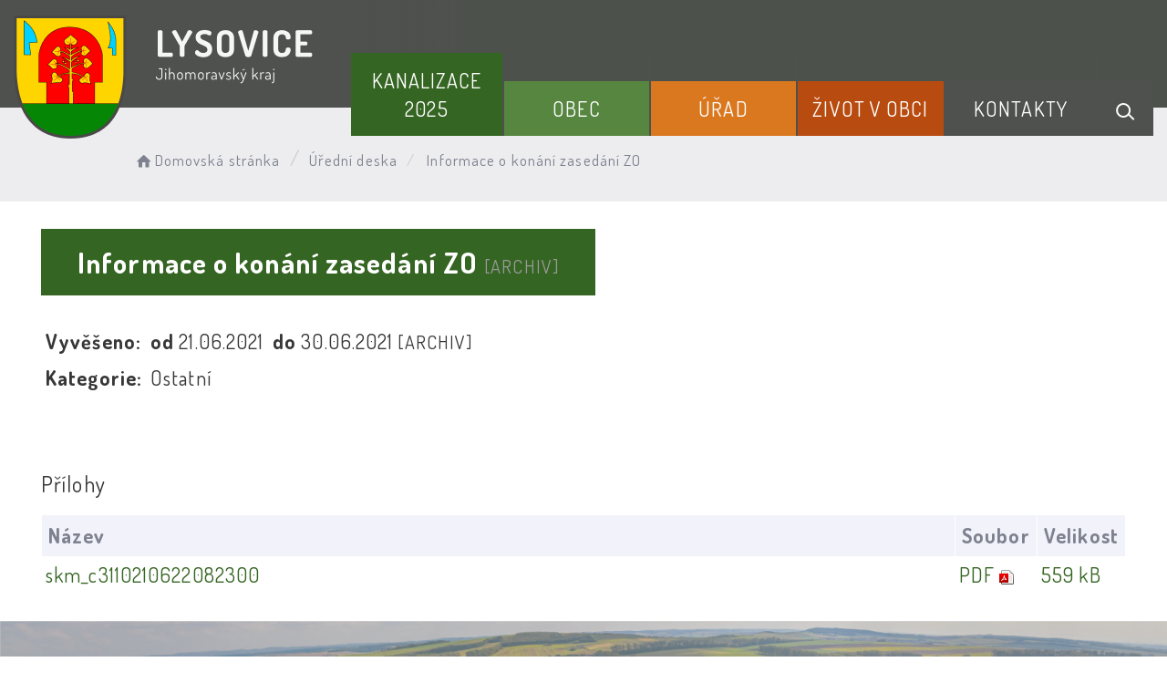

--- FILE ---
content_type: text/html; charset=UTF-8
request_url: https://obeclysovice.cz/dokument/f591ef8aff469cc8233e8558a1312649
body_size: 5430
content:


<!DOCTYPE html>
<html lang="cs">

<head>
		<meta http-equiv="X-UA-Compatible" content="IE=edge">

	<meta charset="utf-8">
	<meta name="viewport" content="width=device-width, initial-scale=0.86, maximum-scale=3.0, minimum-scale=0.86">

	<meta name="description" content="Lysovice (původně se psaly Lissowitz) jsou obec Jihomoravského kraje ležící v jižní části okresu Vyškov. Nacházejí se 11 km jižně od města Vyškov u silnice z Rostěnic do Kučerova v nadmořské výšce 270 m n. m.">
	<meta name="keywords" content="obec lysovice,obec Lysovice, lysovice, Lysovice, Vyškov, vyskov, Větrník, vetrnik">
	<meta name="robots" content="INDEX, FOLLOW">
	<meta name="googlebot" content="snippet,archive">
	<meta name="author" content="Obce na webu s.r.o.">
	<link rel="shortcut icon" type="image/png" href="https://obeclysovice.cz/template/lysovice_nove/favicon.png" />

	<title>Obec Lysovice</title>

	<link rel="stylesheet" href="https://obeclysovice.cz/template/lysovice_nove/assets/js/jquery-ui/css/no-theme/jquery-ui-1.10.3.custom.min.css">
	<link rel="stylesheet" href="https://obeclysovice.cz/template/lysovice_nove/assets/css/font-icons/entypo/css/entypo.css">
	<link rel="preconnect" href="https://fonts.googleapis.com">
	<link rel="preconnect" href="https://fonts.gstatic.com" crossorigin>
	<link href="https://fonts.googleapis.com/css2?family=Dosis:wght@200;400;600;700&display=swap" rel="stylesheet">
	<link rel="stylesheet" href="https://obeclysovice.cz/template/lysovice_nove/assets/css/bootstrap.css">

	<link rel="stylesheet" href="https://obeclysovice.cz/template/lysovice_nove/assets/css/custom.css">

	<script src="https://obeclysovice.cz/template/lysovice_nove/assets/js/jquery-1.11.3.min.js"></script>

	<!-- HTML5 shim and Respond.js for IE8 support of HTML5 elements and media queries -->
	<!--[if lt IE 9]>
		<script src="https://oss.maxcdn.com/html5shiv/3.7.2/html5shiv.min.js"></script>
		<script src="https://oss.maxcdn.com/respond/1.4.2/respond.min.js"></script>
	<![endif]-->


	<!-- Select2 -->
	<link rel="stylesheet" href="https://obeclysovice.cz/template/lysovice_nove/assets/css/select2.css">
	<script src="https://obeclysovice.cz/template/lysovice_nove/assets/js/select2.js"></script>

	<!-- Imported styles on this page -->
	<link rel="stylesheet" href="https://obeclysovice.cz/template/lysovice_nove/assets/js/datatables/datatables.css">
	<link rel="stylesheet" href="https://obeclysovice.cz/template/lysovice_nove/assets/js/select2/select2-bootstrap.css">
	<link rel="stylesheet" href="https://obeclysovice.cz/template/lysovice_nove/assets/js/select2/select2.css">
	<link rel="stylesheet" href="https://obeclysovice.cz/template/lysovice_nove/assets/css/responsive-calendar.css">

	<link rel="stylesheet" href="https://obeclysovice.cz/template/lysovice_nove/assets/css/bootstrap-datepicker.min.css" />
	<link rel="stylesheet" href="https://obeclysovice.cz/template/lysovice_nove/assets/css/bootstrap-datepicker3.min.css" />

	<script type="text/javascript" src="https://obeclysovice.cz/template/lysovice_nove/components/fresco/js/fresco.min.js"></script>
	<link rel="stylesheet" type="text/css" href="https://obeclysovice.cz/template/lysovice_nove/components/fresco/css/fresco.css" />

	<script type="text/javascript" src="https://obeclysovice.cz/template/lysovice_nove/assets/js/flck.js"></script>
	<link rel="stylesheet" type="text/css" href="https://obeclysovice.cz/template/lysovice_nove/assets/css/flck.css" />


	<link rel="stylesheet" href="https://obeclysovice.cz/template/lysovice_nove/assets/css/newadmin_client.css?v=13764">
	<link rel="stylesheet" href="https://obeclysovice.cz/template/portlet_manager.css?v=80650">
	<script src="https://obeclysovice.cz/template/lysovice_nove/assets/js/newadmin.js"></script>
</head>

<body class="page-body skin-white">
		<button onclick="topFunction()" id="myBtn" title="Posunout se nahoru">Nahoru</button>
	<script>
		//Get the button
		var mybutton = document.getElementById("myBtn");

		// When the user scrolls down 20px from the top of the document, show the button
		window.onscroll = function() {
			scrollFunction()
		};

		function scrollFunction() {
			if (document.body.scrollTop > 20 || document.documentElement.scrollTop > 20) {
				mybutton.style.display = "block";
			} else {
				mybutton.style.display = "none";
			}
		}

		// When the user clicks on the button, scroll to the top of the document
		function topFunction() {
			document.body.scrollTop = 0;
			document.documentElement.scrollTop = 0;
		}
	</script>

	<div class="topheader bg-color-outer">


		
		<div class="pagecontainer bg-color-inner">
			<div class="headercontainer ">
				<div class="mainlogo">
					<a href="https://obeclysovice.cz/">
						<div class="hidden-sm hidden-xs">
							<img class="biglogo" src="https://obeclysovice.cz/template/lysovice_nove/assets/images/lysovice-znak-hlavicka.png" alt="" />
						</div>
						<div class="hidden-md hidden-lg center-sm">
							<img class="mobilelogo" src="https://obeclysovice.cz/template/lysovice_nove/assets/images/znak-lysovice-hlavicka-2.png" alt="" />
						</div>


					</a>
				</div>

				<div class="main_links">
					<div class="pagecontainer">



						<div class="pagecontainer sameh-container topmenu_float">
							<div class="leftbtn sameh">
								<div class="topbtn"><i class="entypo-menu"></i> Hlavní nabídka</div>
							</div>

						</div>

						<div id="navbar" class="navbar-collapse">
							<ul class="m-nav no-bullets">
																	<li>
										<a href="#" class="top-btn menucolor1" data-toggle="dropdown">
											Kanalizace 2025 <span class="ico-menu ico1"></span>
										</a>
										<div class="dropdown-menu col-lg-12 col-md-12 menucolor1">
											<div class="menu2">
												
												<div class="clmn">

																											<div class=" toplink">
															<a href="https://obeclysovice.cz/publicita/">Publicita</a>

														</div>
																												<div class=" toplink">
															<a href="https://obeclysovice.cz/projektove-dokumentace-spolufinancovana-jmk-ve-vysi-450-000-kc/">Projektové dokumentace spolufinancována </a>

														</div>
																												<div class=" toplink">
															<a href="https://obeclysovice.cz/verejna-vyhlaska-c-j-23068-2025/">Veřejná vyhláška č.j. 23068/2025</a>

														</div>
																												<div class=" toplink">
															<a href="https://obeclysovice.cz/verejna-vyhlaska-c-j-23062-2025/">Veřejná vyhláška č.j.23062/2025</a>

														</div>
																										</div>
												<div class="clmn">
																										<div class=" toplink">
															<a href="https://obeclysovice.cz/harmonogram-budovani-kanalizace/">Harmonogram budování kanalizace</a>

														</div>
														
												</div>
												

											</div>
										</div>
									</li>

																	<li>
										<a href="#" class="top-btn menucolor2" data-toggle="dropdown">
											Obec <span class="ico-menu ico1"></span>
										</a>
										<div class="dropdown-menu col-lg-12 col-md-12 menucolor2">
											<div class="menu2">
												
												<div class="clmn">

																											<div class=" toplink">
															<a href="https://obeclysovice.cz/o-obci/">O obci</a>

														</div>
																												<div class=" toplink">
															<a href="https://obeclysovice.cz/uzemni-plan-obce/">Územní plán obce </a>

														</div>
																												<div class=" toplink">
															<a href="https://obeclysovice.cz/dulezite-odkazy/">Firmy v obci</a>

														</div>
																												<div class=" toplink">
															<a href="https://obeclysovice.cz/viceucelove-hriste/">Víceúčelové hřiště</a>

														</div>
																										</div>
												<div class="clmn">
																										<div class=" toplink">
															<a href="https://obeclysovice.cz/knihovna/">Knihovna</a>

														</div>
																												<div class=" toplink">
															<a href="https://obeclysovice.cz/klidova-zona-hlinik/">Klidová zóna 'Hliník'</a>

														</div>
																												<div class=" toplink">
															<a href="https://obeclysovice.cz/posilovna-a-sauna-653a4b9c23b9b/">Posilovna a sauna</a>

														</div>
														
												</div>
												

											</div>
										</div>
									</li>

																	<li>
										<a href="#" class="top-btn menucolor3" data-toggle="dropdown">
											Úřad <span class="ico-menu ico1"></span>
										</a>
										<div class="dropdown-menu col-lg-12 col-md-12 menucolor3">
											<div class="menu2">
												
												<div class="clmn">

																											<div class=" toplink">
															<a href="https://obeclysovice.cz/zastupitelstvo/">Zastupitelstvo</a>

														</div>
																												<div class=" toplink">
															<a href="https://obeclysovice.cz/uredni-deska/">Úřední deska</a>

														</div>
														
																											<div class=" toplink sublink"><a href="https://obeclysovice.cz/archiv-uredni-desky/">Archiv úřední desky</a></div>
																											<div class=" toplink sublink"><a href="https://obeclysovice.cz/ostatni-dokumenty/">Ostatní dokumenty</a></div>
																																						<div class=" toplink">
															<a href="https://obeclysovice.cz/obcan-na-urade/">Občan na úřadě</a>

														</div>
														
																											<div class=" toplink sublink"><a href="https://obeclysovice.cz/legalizace/">Doručování veřejnou vyhláškou</a></div>
																											<div class=" toplink sublink"><a href="https://obeclysovice.cz/krizove-situace-telefonni-cisla/">Krizové situace - telefonní čísla</a></div>
																											<div class=" toplink sublink"><a href="https://obeclysovice.cz/vydej-udaju-z-evidence-obyvatel/">Výdej údajů z evidence obyvatel</a></div>
																											<div class=" toplink sublink"><a href="https://obeclysovice.cz/hlaseni-trvaleho-pobytu/">Hlášení trvalého pobytu</a></div>
																											<div class=" toplink sublink"><a href="https://obeclysovice.cz/rady-a-sluzby/">Ověřování listin a podpisů</a></div>
																																						<div class=" toplink">
															<a href="https://obeclysovice.cz/povinne-informace/">Povinné informace</a>

														</div>
																										</div>
												<div class="clmn">
																										<div class=" toplink">
															<a href="https://obeclysovice.cz/organizace-v-obci/">Organizace v obci</a>

														</div>
																												<div class=" toplink">
															<a href="https://obeclysovice.cz/verejnopravni-smlouvy/">Veřejnoprávní smlouvy</a>

														</div>
																												<div class=" toplink">
															<a href="https://obeclysovice.cz/podatelna/">Podatelna</a>

														</div>
																												<div class=" toplink">
															<a href="https://obeclysovice.cz/registr-oznameni/">Registr oznámení</a>

														</div>
																										</div>
												<div class="clmn">
																										<div class=" toplink">
															<a href="https://obeclysovice.cz/verejne-zakazky/">Veřejné zakázky</a>

														</div>
																												<div class=" toplink">
															<a href="https://obeclysovice.cz/czech-point/">Czech Point</a>

														</div>
																												<div class=" toplink">
															<a href="https://obeclysovice.cz/gdpr/">GDPR</a>

														</div>
																												<div class=" toplink">
															<a href="https://obeclysovice.cz/dotace-653a51cca05d8/">Dotace</a>

														</div>
																										</div>
												<div class="clmn">
												
												</div>
												

											</div>
										</div>
									</li>

																	<li>
										<a href="#" class="top-btn menucolor4" data-toggle="dropdown">
											Život v obci <span class="ico-menu ico1"></span>
										</a>
										<div class="dropdown-menu col-lg-12 col-md-12 menucolor4">
											<div class="menu2">
												
												<div class="clmn">

																											<div class=" toplink">
															<a href="https://obeclysovice.cz/obecni-hospoda-65e987f492acb/">Obecní hospoda</a>

														</div>
																												<div class=" toplink">
															<a href="https://obeclysovice.cz/aktuality/">Aktuality</a>

														</div>
																												<div class=" toplink">
															<a href="https://obeclysovice.cz/udalosti/">Události</a>

														</div>
																												<div class=" toplink">
															<a href="https://obeclysovice.cz/hlaseni-rozhlasu/">Hlášení rozhlasu</a>

														</div>
																										</div>
												<div class="clmn">
																										<div class=" toplink">
															<a href="https://obeclysovice.cz/lysovicky-zpravodaj/">Lysovický zpravodaj</a>

														</div>
																												<div class=" toplink">
															<a href="https://obeclysovice.cz/virtualni-prohlidka-obce/">Virtuální prohlídka obce</a>

														</div>
																												<div class=" toplink">
															<a href="https://obeclysovice.cz/fotoalba/">Fotoalba</a>

														</div>
														
												</div>
												

											</div>
										</div>
									</li>

																	<li>
										<a href="#" class="top-btn menucolor5" data-toggle="dropdown">
											Kontakty <span class="ico-menu ico1"></span>
										</a>
										<div class="dropdown-menu col-lg-12 col-md-12 menucolor5">
											<div class="menu2">
												
												<div class="clmn">

																											<div class=" toplink">
															<a href="https://obeclysovice.cz/kontakty-na-ou/">Kontakty na OÚ</a>

														</div>
														
												</div>
												

											</div>
										</div>
									</li>

								
								<li class="searchlist">
									<a href="" class="top-btn menucolor5 searchicon" data-toggle="dropdown">
										<img width="" height="" src="https://obeclysovice.cz/template/lysovice_nove/assets/images/search_icon.svg" alt="Hledat na stránkách" />
									</a>
									<div class="dropdown-menu col-lg-12 col-md-12 menucolor_search">
										<div class="menu2">

											<div class="clmn cat_name">
												<div class="cat_name_text">Vyhledávání</div>
											</div>

											<div class="clmn">
												<div class="search-container">

													<form action="https://obeclysovice.cz/" method="GET">
														<div class="search-field">
															<input class="search-input" name="hledany-text" placeholder="Hledat na stránkách ..." type="text">
															<button class="search-btn" type="submit" name="hledat"><img width="" height="" src="https://obeclysovice.cz/template/lysovice_nove/assets/images/search_icon.svg" alt="Hledat na stránkách" /></button>
														</div>
													</form>
												</div>
											</div>

										</div>
									</div>
								</li>
							</ul>
						</div>
					</div>
				</div>

				<div class="mainmeta">


					
				</div>


							</div>

		</div>

	</div>
			<div class="header-spacer-subpage"></div>
	
	
		
			<div class="breadcrumbsmenu">
				<div class="pagecontainer">
					<div class="row">
						<ol class="breadcrumb bc-3">
                <li>
                <a href="https://obeclysovice.cz/"><i class="entypo-home"></i>Domovská stránka</a>
                </li>
                <li><a href="https://obeclysovice.cz/uredni-deska/">Úřední deska</a></li>
            <li class="active">
					Informace o konání zasedání ZO
				</li>
        
        </ol>
        					</div>
				</div>
			</div>

		

		<div class="pagecontainer mainpagecontainer bg_cat_archiv">

			

					<div class="sameh-container">
						<div class="center sameh">

							<div class="content-divider"></div>

							<div class="contentcontainer ">



								<h2 id="obsah_stranky" class="skryj" style="border-bottom: #777 solid 1px; margin-top: 40px;">Obsah stránky</h2><h1>Informace o konání zasedání ZO <small>[ARCHIV]</small> </h1>
            <table class="vypis">
            <tr>
                <td><strong>Vyvěšeno: </strong></td>
                <td> <strong>od </strong>21.06.2021</td>
                <td> <strong>do </strong>30.06.2021  <small>[ARCHIV]</small> </td>
            </tr>
            <tr>
                <td><strong>Kategorie: </strong></td>
                <td colspan="2">Ostatní</td>
            </tr>
            </table>
            <br>
            
                <br>
                <h3>Přílohy</h3>
            <table class="vypis">
            <tr>
                <th width="100%">Název</th>
                <th>Soubor</th>
                <th>Velikost</th>
            </tr><tr>
                <td><a href="https://obeclysovice.cz/prilohy/12/skm_c3110210622082300_6539412f1ae4e_653a4bd83e2ab.pdf" target="_blank">skm_c3110210622082300</a></td>
                <td style="white-space: nowrap;"><a href="https://obeclysovice.cz/prilohy/12/skm_c3110210622082300_6539412f1ae4e_653a4bd83e2ab.pdf" style="font-weight: normal;" target="_blank"><span style="text-transform: uppercase;">pdf</span> <img src="https://obeclysovice.cz/admin/images/file_icons/pdf.png" alt="pdf"></a></td>
                <td style="white-space: nowrap;"><a href="https://obeclysovice.cz/prilohy/12/skm_c3110210622082300_6539412f1ae4e_653a4bd83e2ab.pdf" style="font-weight: normal;" target="_blank">559 kB</a></td>
            </tr>
            </table>
            							</div>

						</div>

					</div>

					
		</div>
	


	<div class="content_bottom_btns">
		<div class="bottom_btns">
			<div class="pagecontainer">
				<div class="row">
					<div class="col-md-3 col-sm-6">
						<a href="https://www.vyskov-mesto.cz/lysovice/ds-20477" target="_blank" class="top_menu_btn top_color_1">
							<span class="top_menu_img">
								<img class="scaled" src="https://obeclysovice.cz/template/lysovice_nove/assets/images/b_btn_plan.svg" />
							</span>
							<span class="top_menu_text">Územní plán</span>
						</a>
					</div>

					<div class="col-md-3 col-sm-6">
						<a href="https://obeclysovice.cz/obcan-na-urade/" class="top_menu_btn top_color_2">
							<span class="top_menu_img">
								<img class="scaled" src="https://obeclysovice.cz/template/lysovice_nove/assets/images/b_btn_1.svg" />
							</span>
							<span class="top_menu_text">Občan na úřadě</span>
						</a>
					</div>

					<div class="col-md-3 col-sm-6">
						<a href="https://obeclysovice.cz/lysovicky-zpravodaj/" class="top_menu_btn top_color_3">
							<span class="top_menu_img">
								<img class="scaled" src="https://obeclysovice.cz/template/lysovice_nove/assets/images/b_btn_zpravodaj.svg" />
							</span>
							<span class="top_menu_text">Zpravodaj obce</span>
						</a>
					</div>

					<div class="col-md-3 col-sm-6">
						<a href="https://obeclysovice.cz/fotoalba/" class="top_menu_btn top_color_4">
							<span class="top_menu_img">
								<img class="scaled" src="https://obeclysovice.cz/template/lysovice_nove/assets/images/b_btn_fotky.svg" />
							</span>
							<span class="top_menu_text">Fotoalba</span>
						</a>
					</div>



				</div>
			</div>
		</div>


	</div>

	<div class=" withsidemenu clearf">
		<div class="pagecontainer fbg">

			<img src="https://obeclysovice.cz/template/lysovice_nove/assets/images/footer-logo-bg.svg" alt="" class="footerbg">

			<div class="footer-container ">
				<div class="row">

					<div class="col-md-3 col-sm-6 col-xs-12 fmt textcntr">
						<a href="https://obeclysovice.cz/">
							<img class="logopaticka" src="https://obeclysovice.cz/template/lysovice_nove/assets/images/lysovice-znak-paticka.png" />
						</a>
					</div>
					<div class="col-md-3 col-sm-6 col-xs-12 fmt">

						<a href="tel:+420517358742" class="contact_container">
							<span class="contact_icon">
								<img class="scaled" src="https://obeclysovice.cz/template/lysovice_nove/assets/images/contact_ico_phone.svg" />
							</span>
							<span class="contact_text">
								(+420) <strong>517 358 742</strong>
							</span>
						</a>

						<a href="mailto:obec-lysovice@cbox.cz" class="contact_container">
							<span class="contact_icon">
								<img class="scaled" src="https://obeclysovice.cz/template/lysovice_nove/assets/images/contact_ico_mail.svg" />
							</span>
							<span class="contact_text">
								<strong>obec-lysovice@cbox.cz</strong>
							</span>
						</a>

						<div class="contact_container contact_meta">
							<span class="contact_icon">
								<img class="scaled" src="https://obeclysovice.cz/template/lysovice_nove/assets/images/contact_ico_address.svg" />
							</span>
							<span class="contact_text">
								<strong>Obec Lysovice</strong>
							</span>
						</div>

						<div class="contact_container">
							<span class="contact_icon"></span>
							<span class="contact_text">
								Lysovice 68<br>
								682 01 Vyškov
							</span>
						</div>

					</div>
					<div class="col-md-3 col-sm-6 col-xs-12 fmt">

						<div class="contact_container contact_meta">
							<span class="contact_icon">
								<img class="scaled" src="https://obeclysovice.cz/template/lysovice_nove/assets/images/contact_ico_hours.svg" />
							</span>
							<span class="contact_text">
								<strong>Úřední hodiny:</strong>
							</span>
						</div>

						<div class="contact_container">
							<span class="contact_icon"></span>
							<span class="contact_text">
								Úterý 8:00 - 12:00 13:00 - 18:00<br>
								Čtvrtek 8:00 - 12:00 13:00 - 18:00
							</span>
						</div>

						<a href="https://obeclysovice.cz/kontakty-na-ou/" class="main_cat_link cat_link_1">Kontakty</a>

						

					</div>

					<div class="col-md-3 col-sm-6 col-xs-12 fmt">
						<a href="https://mapy.cz/s/dosasamese" target="_blank">
							<img class="mapbtm" src="https://obeclysovice.cz/template/lysovice_nove/assets/images/lysovice-mapa.svg" />
						</a>
					</div>

				</div>


			</div>


		</div>
	</div>
	<div class="linksfooter">
		<div class="pagecontainer">
			<a href="https://obeclysovice.cz/pristupnost/prohlaseni_o_pristupnosti/">Prohlášení o přístupnosti</a> &nbsp; | &nbsp;
			<a href="#" data-cc="c-settings">Nastavení cookies</a> &nbsp; | &nbsp;
						<a href="https://obeclysovice.cz/kontakty-na-ou/">Kontakty</a>
		</div>

	</div>

	<div class="subfooter">
		<div class="pagecontainer">
			<div class="row">
				<div class="col-md-4">

					<a href="https://obcenawebu.cz/" title="Webové stránky pro obce"><img class="scaled" src="https://obeclysovice.cz/template/lysovice_nove/assets/images/obce-na-webu.svg" alt="Obce na webu s.r.o." class="img-responsive float-right"></a>

				</div>
				<div class="col-md-8 cp">
					<p class="pt10">Webové stránky pro obce a občany provozuje <strong><a href="https://obcenawebu.cz/" title="Webové stránky pro obce">Obce na webu s.r.o.</a></strong></p>
					<small>Používáme soubory cookies. Svůj souhlas můžete změnit v <a href="#" data-cc="c-settings">nastavení souhlasu s využitím cookies</a>.</small>
				</div>

			</div>
		</div>
	</div>


	<!-- Bottom scripts (common) -->
	<script src="https://obeclysovice.cz/template/lysovice_nove/assets/js/jquery-ui/js/jquery-ui-1.10.3.minimal.min.js"></script>
	<script src="https://obeclysovice.cz/template/lysovice_nove/assets/js/bootstrap.js"></script>

	<script>
		$(document).ready(function() {
			scrollCheck();
			$(window).scroll(function() {
				scrollCheck();
			});

			function scrollCheck() {
				var scroll = $(window).scrollTop();
				if (scroll >= 100) {
					$(".topheader").addClass("moving");
				} else {
					$(".topheader").removeClass("moving");
				}
			}

			$('[data-mode]').on('click', function() {

				$('[data-mode]').each(function() {
					$(this).removeClass('is_active');
				});

				$(this).addClass('is_active');

				loadContent();
			});

			$('[data-check-id]').on('click', function() {

				if ($(this).data('checkId') == '0') {
					$('[data-check-id]').each(function() {
						$(this).removeClass('is_checked');
					});

					$(this).addClass('is_checked');


				} else {
					$('[data-check-id="0"]').removeClass('is_checked');
					if ($(this).hasClass('is_checked')) {
						$(this).removeClass('is_checked');
					} else {
						$(this).addClass('is_checked');
					}
				}




				loadContent();
			});

			function loadContent() {

				var mode = '';
				$('[data-mode]').each(function() {
					if ($(this).hasClass('is_active')) {
						mode = $(this).data('mode');
					}
				});

				var catId = [];
				var $i = 0;
				$('[data-check-id]').each(function() {
					if ($(this).hasClass('is_checked')) {
						catId[$i] = $(this).data('checkId');
						$i = $i + 1;
					}
				});

				$.ajax({

					method: "POST",
					url: "template/lysovice_nove/get_udalosti.php",
					data: {
						mode: mode,
						catId: catId,
					}


				}).done(function(data) {
					$('#udalosti_list').html(data);
				});
			}

			$('.topmenu_float').on('click', function() {
				$('#navbar').toggle();
			});
		});
	</script>

	<!-- Imported scripts on this page -->
	<script src="https://obeclysovice.cz/template/lysovice_nove/assets/js/datatables/datatables.js"></script>
	<script src="https://obeclysovice.cz/template/lysovice_nove/assets/js/select2/select2.min.js"></script>
	<script src="https://obeclysovice.cz/template/lysovice_nove/assets/js/responsive-calendar.js"></script>
	<script src="https://obeclysovice.cz/template/lysovice_nove/assets/js/bootstrap-datepicker.js"></script>


	
	
	<link rel="stylesheet" href="https://obeclysovice.cz/template/cookies/cookieconsent.css" media="print" onload="this.media='all'">
	<link rel="stylesheet" href="https://obeclysovice.cz/template/cookies/iframemanager.css">

	<script src="https://obeclysovice.cz/template/cookies/cookieconsent.js"></script>
	<script src="https://obeclysovice.cz/template/cookies/iframemanager.js" defer></script>

	<script src="https://obeclysovice.cz/template/cookies/cookieconsent-init.js"></script>

	

</body>

</html>

--- FILE ---
content_type: text/css
request_url: https://obeclysovice.cz/template/lysovice_nove/assets/css/responsive-calendar.css
body_size: 451
content:
.responsive-calendar .controls {
  text-align: center;
}
.responsive-calendar .controls a {
  cursor: pointer;
}
.responsive-calendar .controls h4 {
  display: inline;
}
.responsive-calendar .day-headers,
.responsive-calendar .days {
  font-size: 0;
}
.responsive-calendar .day {
  display: inline-block;
  position: relative;
  font-size: 14px;
  width: 14.285714285714286%;
  text-align: center;
}
.responsive-calendar .day a {
  display: block;
  cursor: pointer;
  padding: 10% 0 10% 0;
  background-color: #ebebeb;
  border-top: 1px solid #fff;
  border-left: 1px solid #fff;
}

.responsive-calendar .day a:hover {
  background-color: #eee;
  text-decoration: none;
}
.responsive-calendar .day.header {
  border-bottom: 1px gray solid;
}
.responsive-calendar .day.active a {
  background-color: #38b33f !important;
  color: #ffffff;
}
.responsive-calendar .day.active a:hover {
  background-color: #38b33f;
}
.responsive-calendar .day.active .not-current {
  background-color: #8fcaef;
  color: #ffffff;
}
.responsive-calendar .day.active .not-current:hover {
  background-color: #bcdff5;
}
.responsive-calendar .day.not-current a {

}
.responsive-calendar .day .badge {
  position: absolute;
  top: 2px;
  right: 2px;
  z-index: 1;
}
.not-current a{
    display: none !important;
}

.sat a, .sun a{
    background-color: #cccccc !important;
}
.today a{
    color: #fff !important;
    background-color: #333 !important;
}


--- FILE ---
content_type: text/css
request_url: https://obeclysovice.cz/template/lysovice_nove/assets/css/newadmin_client.css?v=13764
body_size: 13362
content:
/* == CORE == */
/*
* {
    transition: all .4s;
}
*/
body {
  font-family: 'Dosis', sans-serif;
  letter-spacing: 0.05em;
  background-color: #ffffff;
  color: #373737;
  overflow-x: hidden;
  font-size: 22px;
  max-width: 100vW;
}
p {
  font-size: 22px;
  font-weight: 400;
  margin-bottom: 0.5em;
}
a,
p,
h1,
h2,
h3,
h4,
h5 {
  color: #373737;
}
a:hover {
  color: #568640;
}
.contentcontainer a {
  color: #356522;
}
.contentcontainer a:hover {
  color: #568640;
}
.povinf a {
  color: #356522;
}
.povinf a:hover {
  color: #356522;
}
h1,
h2,
h3,
h4,
h5 {
  font-weight: 500;
  margin-top: 0px;
  margin-bottom: 0.7em;
  line-height: 1.4em;
}
h1 {
  font-size: 31px;
  margin-top: 0;
  margin-bottom: 30px;
  display: block;
  position: relative;
}
h2 {
  margin-top: 0.7em;
  font-size: 28px;
}
h3 {
  margin-top: 0.7em;
  font-size: 24px;
}
h4,
h5,
h6 {
  margin-top: 0.7em;
  font-size: 28px;
}
@media (max-width: 767px) {
  h1,
  h2,
  h3,
  h4,
  h5 {
    margin-top: 0.7em;
    margin-bottom: 0.7em;
  }
  .action-alert {
    margin-right: 0px !important;
  }
  .m-nav .dropdown-menu {
    margin-top: 0px;
    margin-bottom: -2px;
  }
  #navbar {
    margin-top: -1px;
  }
  .m-nav > li {
    border: none !important;
  }
  .topheader {
    position: fixed !important;
  }
}
/* == LAYOUT == */
body.page-left-in,
body.page-right-in,
body.page-fade-only,
body.page-fade {
  background-color: #373737 !important;
}
.page-container {
  max-width: 1600px;
  margin: 0 auto;
  border-radius: 0px;
}
/* == BLOCKS == */
.block-outer {
  border-radius: 0px;
  padding: 21px 21px 7px 21px;
  border: 2px solid #F2F2FA !important;
  background-color: #ffffff;
  height: 186px;
}
.block-inner {
  border-radius: 0px;
  padding: 21px 0px;
  margin-bottom: 14px;
  text-align: center;
}
.block-title {
  display: inline-block;
  white-space: nowrap;
  overflow: hidden;
  text-overflow: ellipsis;
}
.box-float-container {
  min-width: 100%;
  display: block;
  text-align: right;
  margin-bottom: 7px;
}
.box-float {
  display: inline-block;
  font-size: 0.7em;
  border-radius: 0px;
  background-color: #356522;
  color: #ffffff;
  padding: 7px 21px;
}
.box-float img {
  max-height: 0.7em;
}
.box-float.light {
  background-color: #F2F2FA;
  color: #373737;
  cursor: grab;
}
.box-float.red {
  background-color: #356522;
}
.block-icon {
  font-size: 2em;
}
.text-bold {
  font-weight: 600 !important;
}
.text-regular {
  font-weight: 400 !important;
}
.color-gr {
  color: #7e828f !important;
}
.text-center {
  text-align: center !important;
}
.text-right {
  text-align: right !important;
}
.over-hidden {
  overflow: hidden;
}
.side-2 {
  left: -84px;
  margin-right: -56px;
  padding-left: 56px;
  z-index: 1 !important;
  overflow: hidden;
}
.side-2 .box-icon {
  background-color: #356522 !important;
}
@media (max-width: 767px) {
  .sidebar-menu {
    left: 0px !important;
  }
  .main-content {
    top: -54px;
    left: 0px !important;
  }
  .sidebar-menu-inner {
    width: 100%;
    padding-bottom: 70px;
  }
  .page-container .sidebar-menu .logo-container {
    padding-bottom: 14px !important;
  }
}
/* == BOXES == */
.top-btn {
  cursor: pointer;
}
.top-btn img {
  padding-left: 14px;
}
.action-alert {
  margin-right: 60px;
}
.action-alert-frame {
  width: 22px;
  height: 22px;
  border: 2px solid #F2F2FA;
  border-radius: 0px;
  display: inline-block;
  margin-bottom: -6px;
  position: relative;
  transition: width 0.2s, background-color 0.2s, border-color 0.2s, transform 0.2s, margin 0.2s, height 0.2s;
}
.action-alert-icon-placeholder {
  width: 10px;
  height: 10px;
  background-color: #ffffff;
  border: 2px solid #ffffff;
  border-radius: 0px;
  top: -5px;
  right: -5px;
  position: absolute;
}
.action-alert-icon {
  width: 10px;
  height: 10px;
  background-color: #356522;
  border: 2px solid #ffffff;
  border-radius: 0px;
  top: -5px;
  right: -5px;
  position: absolute;
  /*animation: flickerAnimation 2s infinite;*/
}
@keyframes flickerAnimation {
  0% {
    opacity: 1;
  }
  50% {
    opacity: 0;
  }
  100% {
    opacity: 1;
  }
}
.action-alert.openned .action-alert-frame {
  border-color: #373737;
}
.action-alert.openned .action-alert-icon-placeholder {
  background-color: #373737;
}
.action-alert.openned .action-alert-icon {
  background-color: #373737;
}
.alerts-container {
  height: 0px;
  width: 100%;
  overflow: hidden;
  transition: width 0.2s, background-color 0.2s, border-color 0.2s, transform 0.2s, margin 0.2s, height 0.2s;
}
.alerts-container.openned {
  margin-top: 60px;
  height: 380px;
}
.content-container p {
  font-size: 22px;
  line-height: 2em;
}
.search-container {
  width: 800px;
  max-width: calc(100vw - 480px);
  height: 40px;
  border-radius: 0px;
  display: inline-block;
}
.search-input,
.search-btn {
  display: inline-block;
}
.search-field {
  display: flex;
  padding: 0px 0px 0px 21px;
  background: none !important;
  border: 3px solid #fff !important;
  color: #fff !important;
}
.search-input {
  flex: 1;
  height: 40px;
  border: none !important;
  background: none !important;
  color: #fff;
  font-size: 22px;
  outline: none !important;
  box-shadow: none !important;
}
.search-input:focus {
  outline: none !important;
  box-shadow: none !important;
}
.search-btn {
  flex: 0 0 42px;
  /* do not grow, do not shrink, start at 250px */
  height: 40px;
  border: none !important;
  background: #f8f8fa !important;
  outline: none !important;
  box-shadow: none !important;
}
.search-btn img {
  /*filter: invert(100%) sepia(91%) saturate(38%) hue-rotate(321deg) brightness(110%) contrast(110%);*/
}
.search-btn2 img {
  filter: invert(100%) sepia(91%) saturate(38%) hue-rotate(321deg) brightness(110%) contrast(110%);
}
.search-btn:focus {
  outline: none !important;
  box-shadow: none !important;
}
.search-input::placeholder {
  color: #f8f8fa;
  font-size: 22px;
}
.top-container {
  margin-bottom: 47px;
  position: relative;
}
.breadcrumb {
  text-align: left;
  background: none !important;
  padding: 0;
  margin: 0;
  border: none !important;
  color: #373737;
  margin-top: 40px;
  margin-left: 146px;
}
.breadcrumb > li a,
.breadcrumb > .active {
  color: #7e828f !important;
  font-size: 17px;
  display: inline-block;
  max-width: 400px;
  white-space: nowrap;
  text-overflow: ellipsis;
}
.top-spacer {
  display: none;
}
@media (max-width: 991px) {
  .top-spacer {
    display: block;
  }
}
@media (min-width: 1534px) {
  .top-spacer-left {
    width: 40% !important;
  }
  .top-spacer-right {
    width: 60% !important;
  }
  .content-container {
    margin-top: -56px;
    display: inline-block;
  }
  .content-container h1 {
    width: 40% !important;
    margin-bottom: 15px;
    min-height: 86px;
  }
  .top-container {
    margin-bottom: 0px;
  }
}
@media (max-width: 991px) {
  .footer-container .fmt {
    text-align: center;
  }
}
.box-header {
  font-weight: 500;
  font-size: 22px;
  color: #373737;
  padding-bottom: 28px;
  line-height: 1.7em;
}
.logo-text {
  display: none;
  text-align: left;
  margin-left: 14px;
}
.logo-heading {
  font-size: 21px;
  font-weight: 600;
}
.logo-desc {
  color: #7e828f;
}
@media (max-width: 767px) {
  .logo {
    text-align: left;
    display: inline-block;
    width: auto;
    margin-bottom: 7px;
  }
  .logo img {
    max-width: 47px;
    vertical-align: top;
  }
  .logo-text {
    display: inline-block;
  }
}
.boxarea-mobile {
  width: 100%;
  border-radius: 0px;
  background-color: rgba(255, 255, 255, 0.14) !important;
  transition: width 0.2s, background-color 0.2s, transform 0.2s, margin 0.2s, height 0.2s;
  padding: 100px 0px 35px 0px;
  display: block;
  margin-top: -109px;
}
.boxarea-mobile .box {
  width: calc(50% - 30px);
  margin: 14px !important;
  display: inline-block;
  vertical-align: top;
  min-height: 250px;
  height: 100%;
}
@media (max-width: 500px) {
  .boxarea-mobile .box {
    width: calc(100% - 30px);
  }
}
.boxarea-mobile .box-content {
  overflow: hidden;
  height: 100%;
  transition: width 0.2s, background-color 0.2s, transform 0.2s, margin 0.2s, height 0.2s;
}
.boxcut {
  height: 250px !important;
  transition: width 0.2s, background-color 0.2s, transform 0.2s, margin 0.2s, height 0.2s;
}
.boxcut .box-content {
  height: 190px;
  transition: width 0.2s, background-color 0.2s, transform 0.2s, margin 0.2s, height 0.2s;
}
.boxcutter {
  display: none;
  position: absolute;
  bottom: 0px;
  left: 0px;
  width: 100%;
  background-image: linear-gradient(to bottom, rgba(255, 255, 255, 0), #ffffff);
  padding: 14px;
  border-radius: 0px;
  height: 114px;
}
.cutter-btn {
  background-color: #356522;
  padding: 14px;
  color: #ffffff;
  border-radius: 0px;
  margin-top: 27px;
  cursor: pointer;
}
.page-container {
  height: auto;
}
.footer-container {
  display: block;
  position: relative;
}
footer {
  display: block;
  max-width: 1588px;
  margin: 0 auto;
  right: 28px;
  position: relative;
  padding: 0px 28px;
}
footer a {
  color: #373737;
}
.footer {
  padding: 14px 34px 34px 34px;
  border-radius: 0px;
  background-color: #ffffff;
  margin: 0px 34px 34px 34px;
}
.footer .obce-logo {
  max-width: 118px;
  display: block;
  float: right;
  margin-top: 17px;
}
.v-center {
  height: 100%;
  vertical-align: middle;
}
.obcenawebu p {
  font-weight: 600;
  color: #f8f8fa;
  margin-top: 21px;
  margin-bottom: 0px;
}
.obcenawebu a {
  font-weight: 600;
  color: #ffffff;
}
.obcenawebu small {
  color: #7e828f;
}
.footer-links {
  border-radius: 0px;
  padding: 0px 34px 70px 34px;
  margin: 34px 34px -56px 34px;
  background-color: rgba(255, 255, 255, 0.14) !important;
}
.footer-links a {
  background-color: #ffffff;
  padding: 7px 14px;
  margin-top: 14px;
  font-weight: 600;
  border-radius: 0px;
  display: inline-block;
  margin-right: 14px;
}
.footer-links .cc {
  margin-top: 14px;
  padding: 7px 14px;
  color: #7e828f !important;
  display: inline-block;
}
@media (max-width: 767px) {
  footer {
    right: 0;
    left: 0;
    top: 0;
    display: block;
    width: 100%;
    margin-left: 0px;
    margin-right: 0px;
    padding-left: 0px;
    padding-right: 0px;
  }
  .footer,
  .footer-links {
    margin-left: 0px;
    margin-right: 0px;
  }
  .obcenawebu img {
    float: none !important;
    display: inline !important;
  }
  .obcenawebu .text-right {
    text-align: center !important;
  }
}
/* == DATA TABLES */
.dataTables_wrapper {
  min-width: 100%;
  max-width: 100%;
  overflow-x: scroll !important;
}
.nowrap {
  white-space: nowrap;
}
.ref_input a {
  background-color: #F2F2FA;
  padding: 7px 14px;
  font-weight: 600;
  border-radius: 0px;
  display: inline-block;
  margin-right: 14px;
  cursor: pointer;
  margin-bottom: 14px;
  color: #373737 !important;
}
.ref_input a.active {
  background-color: #356522;
  cursor: pointer;
  color: #ffffff !important;
}
.ref_input a:hover {
  background-color: #356522;
  cursor: pointer;
  color: #ffffff !important;
}
.ref_search {
  margin-bottom: 21px;
}
.table-bordered > thead > tr > th,
.table-bordered > tbody > tr > th,
.table-bordered > tfoot > tr > th,
.table-bordered > thead > tr > td,
.table-bordered > tbody > tr > td,
.table-bordered > tfoot > tr > td {
  border: 1px solid #F2F2FA;
}
.table-bordered > thead > tr > th,
.table-bordered > thead > tr > td {
  background-color: #F2F2FA;
  color: #7e828f;
}
.table-bordered > tfoot > tr > th,
.table-bordered > tfoot > tr > td {
  background-color: #F2F2FA;
  color: #7e828f;
  font-weight: 600;
}
.table-bordered {
  border: 1px solid #F2F2FA;
}
.dataTables_wrapper .dataTables_paginate .paginate_button.disabled,
.dataTables_wrapper .dataTables_paginate .paginate_button.disabled:hover,
.dataTables_wrapper .dataTables_paginate .paginate_button.disabled:active {
  color: #7e828f !important;
}
.dataTables_wrapper .dataTables_paginate .paginate_button {
  color: #7e828f !important;
}
.dataTables_wrapper .dataTables_paginate span .paginate_button.current {
  background: #373737 !important;
  color: #ffffff !important;
}
.form-control {
  font-weight: 600 !important;
  color: #373737 !important;
}
input::placeholder {
  font-weight: 400 !important;
  color: #373737;
}
.table-entry-title {
  font-weight: 600 !important;
}
.dataTables_wrapper > div input[type="text"],
.dataTables_wrapper > div input[type="search"],
.dataTables_wrapper > div input[type="numbeer"] {
  color: #373737 !important;
  font-weight: 600 !important;
}
table.table thead th.sorting_desc,
table.table thead th.sorting_desc:after,
table.table thead th.sorting_asc,
table.table thead th.sorting_asc:after {
  color: #373737 !important;
}
/* == OLD ADMIN */
.skryj {
  display: none;
}
.content-container {
  font-size: 22px;
}
.content-container a {
  color: #356522;
}
.content-container .vypis {
  font-size: 22px;
}
.vypis td,
.vypis th {
  padding: 7px;
  border: 1px solid #ffffff;
}
.vypis th {
  background-color: #F2F2FA;
  color: #7e828f;
}
.povinf td,
.povinf th {
  padding: 7px;
  border: 1px solid #ffffff;
}
.povinf th {
  background-color: #F2F2FA;
  color: #7e828f;
}
.article {
  margin-top: 7px;
  margin-bottom: 21px;
}
.article-image {
  width: 100%;
  margin: 0;
  padding: 0;
}
.article-image img {
  width: 100%;
  height: 100%;
  object-fit: cover;
  border-radius: 0;
  position: absolute;
}
.article-title {
  font-size: 22px;
  font-weight: 600;
  margin-bottom: 10px;
  text-transform: uppercase;
}
.article-title a {
  color: #373737 !important;
}
.article-meta {
  font-size: 17px;
  color: #7e828f;
}
.meta-cat {
  text-transform: uppercase;
  display: inline-block;
  padding: 1px 20px;
  background-color: #DA7820;
  font-size: 15px;
  font-weight: 500;
  color: #f8f8fa;
  vertical-align: top;
  margin-right: 15px;
}
.meta-cat {
  display: inline-block;
  vertical-align: top;
}
.calendar-row .meta-cat {
  background-color: #DA7820;
  color: #f8f8fa;
}
.article-perex {
  margin-top: 10px;
  overflow: hidden;
  text-overflow: ellipsis;
  display: -webkit-box;
  -webkit-line-clamp: 2;
  -webkit-box-orient: vertical;
}
.article-perex a {
  color: #373737 !important;
}
.article-inside-meta {
  color: #7e828f;
  font-size: 17px;
  margin-top: -19px;
}
.article-inside-meta .cat {
  /*display: inline-block;
    padding: 4px 14px;
    color: @color-pagebg;
    background-color: @color-right;
    border-radius: 0px;*/
}
.povinf_tisk {
  display: none;
  /*
    display: inline-block;
    padding: 4px 14px;
    color: @color-pagebg !important;
    background-color: @color-right;
    border-radius: 0px;
    margin-bottom: 14px;*/
}
.povinf_tisk img {
  display: none;
}
.info-box {
  margin-bottom: 21px;
}
.info-title {
  font-size: 28px;
  font-weight: 600;
  margin-bottom: 14px;
}
.info-box a {
  white-space: -moz-pre-wrap !important;
  /* Mozilla, since 1999 */
  white-space: -webkit-pre-wrap;
  /* Chrome & Safari */
  white-space: -pre-wrap;
  /* Opera 4-6 */
  white-space: -o-pre-wrap;
  /* Opera 7 */
  white-space: pre-wrap;
  /* CSS3 */
  word-wrap: break-word;
  /* Internet Explorer 5.5+ */
  word-break: break-all;
  white-space: normal;
}
.zastupitele {
  margin-bottom: 21px;
}
.zastupitele td {
  vertical-align: top;
}
.zastupitele img {
  margin-right: 21px;
}
.zastupitele h3 {
  margin-top: 7px;
  margin-bottom: 7px;
}
.zastupitele h4 {
  margin-top: 0px;
  margin-bottom: 14px;
}
table.clanek {
  width: 100%;
}
.clanek h3 {
  font-weight: bold;
}
table.clanek label {
  font-weight: 400 !important;
  margin-top: 14px;
}
table.clanek input,
table.clanek textarea {
  border: 1px solid #7e828f !important;
  width: 100%;
  padding: 7px;
  font-weight: 400 !important;
}
.podatelna_input_check {
  width: 40px !important;
  display: inline-block;
}
.sendbutton {
  background-color: #373737;
  font-weight: 600;
  color: #ffffff !important;
  border: none;
  border-radius: 0px;
}
.img-container {
  display: block;
  width: 100%;
  height: 140px;
  background: #7e828f;
  margin: 0;
  padding: 0;
}
.img-container img {
  float: left;
  width: 100%;
  height: 100%;
  object-fit: cover;
}
.portfolio-item {
  margin-top: 14px;
  margin-bottom: 7px;
}
.portfolio-item h3 {
  margin-top: 14px;
  margin-bottom: 7px;
  font-size: 22px;
  font-weight: 600;
}
.portfolio-item p {
  margin: 0px;
  font-size: 17px;
  line-height: 1em;
}
.responsive-calendar .day a {
  background-color: #FFFFFF !important;
  color: #373737 !important;
  border-radius: 0 !important;
  border: 1px solid #EDEDEF;
  margin: 4px;
  padding: 6px;
  margin-right: 1px;
  margin-bottom: 1px;
}
.responsive-calendar .day.active a {
  border-color: #DA7820 !important;
}
.responsive-calendar .day.today a {
  background-color: #568640 !important;
  color: #373737 !important;
}
.responsive-calendar .day.active a {
  background-color: #FFFFFF !important;
  border-color: #FFFFFF;
}
.calendar-curmonth {
  font-size: 22px;
  font-weight: 400;
  color: #373737 !important;
  line-height: 26px;
}
.calendar-curmonth img {
  margin-top: -4px;
}
.days {
  margin-top: 17px;
  margin-bottom: 17px;
}
.article-image {
  width: 100%;
  padding-bottom: 140px;
  position: relative;
  background-color: #ededed;
}
@media (min-width: 976px) {
  .rs-gr {
    max-width: 220px;
  }
}
.article .row .col-lg-3.col-md-4.col-sm-4.col-xs-3 {
  max-width: 200px;
}
.main-box-content .article-title a {
  font-size: 22px;
  font-weight: 600;
  line-height: normal;
  display: inline-block;
  overflow: hidden;
  text-overflow: ellipsis;
  display: -webkit-box;
  -webkit-line-clamp: 2;
  -webkit-box-orient: vertical;
}
.main-box-content .article-meta {
  color: #373737;
}
.main-box-content .article-perex a {
  font-size: 22px;
  color: #373737 !important;
  overflow: hidden;
  text-overflow: ellipsis;
  display: -webkit-box;
  -webkit-line-clamp: 1;
  -webkit-box-orient: vertical;
}
.main-box-link {
  text-align: center;
}
.main-box-link a {
  display: inline-block;
  padding: 14px 40px;
  color: #373737;
  background-color: #FFFFFF;
  border-radius: 0px;
  margin-bottom: 14px;
  width: 100%;
  text-transform: uppercase;
}
.main-box-link.link-red a {
  background-color: #7e828f;
}
.main-box-link a:hover {
  background-color: #356522;
}
.nobg-btn-link {
  display: inline-block;
  padding: 7px 14px;
  color: #373737;
  background-color: #F2F2FA;
  border-radius: 0px;
  font-size: 17px;
  border: none !important;
}
.search-btn2 {
  display: inline-block;
  padding: 7px 14px;
  color: #ffffff;
  background-color: #373737;
  border-radius: 0px;
  border: none !important;
}
.cat1 {
  display: none;
}
.add-on {
  padding: 0px 14px;
}
.event-search .row,
.akce-h {
  margin-bottom: 14px;
}
.clear-top-fix {
  width: 100%;
  min-width: 100%;
  display: inline-block;
}
.alert-box {
  width: 100%;
  border-radius: 0px;
  background-color: #356522;
  color: #ffffff;
  padding: 30px;
  margin-bottom: 30px;
  min-height: 432px;
}
.alert-content {
  margin-top: 30px;
}
.alert-icon {
  width: 66px;
  height: 66px;
  border-radius: 0px;
  background-color: #ffffff;
  color: #356522;
  text-align: center;
  padding-top: 14px;
  vertical-align: top;
  display: inline-block;
  margin-right: 30px;
  margin-bottom: 30px;
}
.alert-icon img {
  text-align: center;
  vertical-align: middle;
}
.alert-meta {
  vertical-align: top;
  display: inline-block;
}
.alert-date {
  font-size: 17px;
  font-weight: 400;
}
.alert-type {
  font-size: 22px;
  font-weight: 600;
  text-transform: uppercase;
}
@media (min-width: 992px) {
  .divide-more-left {
    padding-right: 45px;
  }
  .divide-more-right {
    padding-left: 45px;
  }
}
.middle_row {
  padding: 0 30px;
}
.col-md-4.middle-calendar-bg .main-box-content .article {
  margin-top: 30px;
}
.main-box-table td {
  font-size: 17px;
  color: #7e828f;
  padding: 11px 14px 10px 0px;
  text-align: left;
  vertical-align: top;
}
.main-box-table td a {
  font-size: 22px;
  color: #373737;
  font-weight: 600;
  vertical-align: middle;
  display: inline-block;
}
.main-box-table td {
  font-size: 17px;
  vertical-align: middle;
}
.doctype {
  width: 57px;
  height: 57px;
  border-radius: 0px;
  background-color: #568640 !important;
  color: #fff !important;
  display: inline-block;
  margin-top: 7px;
  font-size: 17px;
  padding: 18px 0px;
  text-align: center;
  text-transform: uppercase;
}
.red-alert {
  background-color: #951717 !important;
  color: #fff !important;
}
.blue-alert {
  background-color: #568640 !important;
}
.box-content img {
  max-width: 100%;
}
/*
.carousel-container {
    position: relative;
}

.carousel {
    border-radius: 0px;
    overflow: hidden;
    height: 250px;
    margin-bottom: 39px;
}

.carousel-caption {
    position: absolute;
    top: 138px;
    left: -30px;
    background-color: @color-pagebg;
    padding: 10px;
    border-radius: 0px;
    height: 42px;
    text-shadow: none !important;
    font-size: @font-size-meduim;
    font-weight: @font-weight-bold;
    color: @color-text;
}

.carousel-cover-dot {
    width: 42px;
    height: 42px;
    border-radius: 0px;
    background-color: @color-right;
    text-align: center;
    z-index: 999;
    position: absolute;
    top: 138px;
    left: -21px;
    padding-top: 10px;
}
*/
.content-container table td {
  padding: 5px;
}
/* ======================================================================================== */
/* New styles */
/* ======================================================================================== */
.pagecontainer {
  width: 100%;
  max-width: 1500px;
  padding-left: 0;
  padding-right: 0;
  margin: 0 auto;
  position: relative;
}
.mobilecontainer {
  max-height: 324px;
  overflow: hidden;
  overflow-y: scroll;
}
.mainpagecontainer {
  background-color: #ffffff;
  position: relative;
}
.contentcontainer {
  padding: 30px;
}
.sameh-container {
  display: flex;
  width: 100%;
}
.sameh {
  flex: 1;
}
.leftside {
  background-color: #ffffff;
  border-top-left-radius: 0;
  border-bottom-left-radius: 0;
  z-index: 0;
  overflow: hidden;
  transition: all ease 0.4s;
}
.rightside {
  background-color: #356522;
  margin-left: -36px;
  padding-left: 36px;
  border-top-right-radius: 0;
  border-bottom-right-radius: 0;
  z-index: 0;
  overflow: hidden;
  transition: all ease 0.4s;
}
.leftside.sideopen,
.rightside.sideopen {
  width: 320px;
  max-width: 320px;
  transition: all ease 0.4s;
}
.leftside.sideclosed,
.rightside.sideclosed {
  width: 6px;
  max-width: 6px;
  transition: all ease 0.4s;
}
.rightbtn {
  background-color: #356522;
  height: 55px;
  /*/margin-right: (@radius-big - @width-sidebar-closed);*/
}
.center {
  background-color: #ffffff;
  border-radius: 0;
  margin: 0;
  position: relative;
  z-index: 1;
}
.bottom-spacer {
  position: absolute;
  bottom: -6px;
  left: 0;
  width: 100%;
  height: 6px;
}
.logo-spacer {
  position: absolute;
  top: -117.5px;
  left: calc(50% - (164px/2));
  width: 164px;
  height: 180px;
  z-index: 2;
}
.leftspacer {
  background-color: #356522;
  height: 6px;
  /*margin-left: (@radius-big - @width-sidebar-closed);*/
}
.rightspacer {
  background-color: #356522;
  height: 6px;
  /*margin-right: (@radius-big - @width-sidebar-closed);*/
}
.header-spacer {
  display: block;
  width: 100%;
  height: 472px;
  /*background-color: #4E514D;*/
}
.header-spacer-subpage {
  display: block;
  width: 100%;
  height: 118px;
  background-color: #4E514D;
}
.mobilecontainer {
  display: none;
}
.bottomblock-container {
  display: none;
}
.logo-spacer {
  text-align: center;
  padding: 23px;
  background-color: #ffffff;
  border-radius: 0;
}
.footer-container {
  color: #f8f8fa;
}
.footer-container a {
  color: #f8f8fa;
  font-weight: 400;
  line-height: 1.6em;
}
.footer-container a:hover {
  text-decoration: underline;
}
.bolder {
  font-weight: 500;
}
.fmt {
  margin-top: 7px;
  text-align: center;
}
.footer-container .map {
  text-align: right;
}
/* Mobile view */
@media (max-width: 991px) {
  .footer-container .map {
    text-align: center;
  }
  .pagecontainer {
    padding-left: 0;
    padding-right: 0;
  }
  .leftside,
  .rightside {
    width: 0 !important;
    min-width: 0 !important;
    max-width: 0 !important;
  }
  .mobilecontainer {
    display: block;
  }
  .center {
    margin-right: 0;
    margin-left: 0;
    margin-bottom: 0;
  }
  .bottom-spacer {
    display: none;
  }
  .bottomblock-container {
    display: block;
  }
  .content-divider {
    display: block;
    width: 100%;
  }
  .center-sm {
    text-align: center;
  }
  .middle_menu {
    margin-top: 30px;
    color: #fff !important;
  }
  .middle_menu a {
    color: #fff !important;
  }
  .rightbtn {
    margin-right: 30px;
  }
  .leftside-content,
  .rightside-content {
    display: none !important;
  }
  .leftbtn .topbtn {
    justify-content: center;
  }
  .rightbtn .topbtn {
    justify-content: flex-end;
  }
  .logo-spacer {
    padding: 0;
    background: none;
    padding-top: 6px;
  }
  .logo-spacer img {
    padding-top: 6px;
  }
  .contentcontainer {
    padding: 15px 0px;
    padding-bottom: 36px;
  }
  h1 {
    max-width: 100%;
  }
  .bc {
    margin-top: 5px;
    margin-bottom: 20px;
  }
  .sidebox-title {
    font-weight: 600;
  }
}
.leftmenu {
  border-top-right-radius: 0;
  background-color: #356522;
}
.rightmenu {
  border-top-left-radius: 0;
  background-color: #356522;
}
.mobilemenu {
  display: none;
}
.mobilemenu.visiblemenu {
  display: block;
  margin-bottom: -36px;
}
.menu-divider {
  display: none;
}
.ellipsis {
  white-space: nowrap;
  overflow: hidden;
  text-overflow: ellipsis;
}
.bottomblock {
  background: rgba(255, 255, 255, 0.14) !important;
  margin-top: -36px;
  padding-top: 36px;
  border-bottom-left-radius: 36px;
  border-bottom-right-radius: 36px;
}
.contentcontainer {
  width: 100%;
  min-width: 100%;
  display: block;
}
.bg-container {
  background: #4E514D;
}
.bg-container,
.bg-container .carousel,
.bg-container .carousel-inner,
.bg-container .item {
  position: absolute;
  top: 0px;
  left: 0;
  z-index: 0;
  min-width: 100%;
  opacity: 1;
  height: 587px;
  max-height: 587px;
  padding-top: 0px;
  overflow: hidden;
}
.bg-container img {
  float: left;
  width: 100%;
  height: 100%;
  object-fit: cover;
}
.bg-container .carousel-inner > .item > img,
.bg-container .carousel-inner > .item > a > img {
  float: left;
  width: 100%;
  height: 100%;
  object-fit: cover;
}
.bgcover-container {
  position: absolute;
  top: 465px;
  left: 0;
  z-index: -1;
  min-width: 100%;
  opacity: 1;
  height: 122px;
}
.bgcover {
  fill: #356522;
  width: calc(100% + 2px);
  min-width: 100%;
  height: auto;
  position: absolute;
  bottom: -2px;
  left: auto;
}
.side-divider {
  display: block;
  width: 100%;
  margin-top: 109px;
}
.topbtn {
  display: flex;
  justify-content: center;
  align-items: center;
  height: 100%;
  width: 100%;
  cursor: pointer;
  color: #f8f8fa;
  font-weight: 500;
  font-size: 22px;
}
/*
.leftbtn .topbtn:hover {
    background: @color-left-dark;
}

.rightbtn .topbtn:hover {
    background: @color-right-dark;
}
*/
.leftside-content {
  margin-right: -6px;
}
.rightside-content {
  margin-left: -6px;
}
.side ul {
  list-style: none;
  padding: 0;
  margin: 0;
}
.side ul li a {
  background-color: #356522;
  display: block;
  width: 100%;
  padding-top: 11px;
  padding-bottom: 11px;
  font-size: 22px;
  margin-bottom: 1px;
  color: #f8f8fa;
  padding-left: 36px;
  font-weight: 500;
}
.side ul li ul li a {
  border-bottom: 1px solid #ffffff;
}
.side.leftside ul li ul {
  background-color: #F2F2FA;
}
.side.rightside ul li ul {
  background-color: #F2F2FA;
}
.side.leftside ul li ul li ul {
  background-color: #fffffc;
}
.side.rightside ul li ul li ul {
  background-color: #fffffc;
}
.side ul li ul li a {
  background-color: inherit;
  color: #373737;
  margin: 0;
  padding-top: 11px;
  padding-bottom: 11px;
}
.side ul li ul li a {
  padding-left: 44px;
}
.side ul li ul li ul li a {
  padding-left: 52px;
}
.side.leftside ul li.active > a,
.side.leftside ul li a:hover {
  background-color: #568640;
  color: #373737;
}
.side.rightside ul li.active > a,
.side.rightside ul li a:hover {
  background-color: #568640;
  color: #373737;
}
.side.leftside ul li ul li.active > a,
.side.leftside ul li ul li a:hover {
  background-color: #568640;
  color: #373737;
}
.side.rightside ul li ul li.active > a,
.side.rightside ul li ul li a:hover {
  background-color: #568640;
  color: #373737;
}
.side ul li ul {
  display: none;
}
.side ul li.opened ul {
  display: block;
}
.side ul li ul li ul {
  display: none !important;
}
.side ul li ul li.opened ul {
  display: block !important;
}
.side li > a:after {
  content: '\1433';
  font-size: 22px;
  transform: scale(0.5, 1);
}
.side ul > li.opened > a:after {
  content: '\1433';
  font-size: 22px;
  transform: scale(1, 0.5) rotate(90deg);
}
.side li.opened > a:only-child:after {
  content: '';
}
.side li > a:only-child:after {
  content: '';
}
.side li a {
  position: relative;
}
.side li a:after {
  display: block;
  position: absolute;
  top: 11px;
  right: 18px;
}
.sidebox {
  background-color: #F2F2FA;
  padding: 18px 36px 36px 36px;
  margin-top: 36px;
}
.sidebox-title {
  color: #373737;
  margin-bottom: 30px;
  font-size: 22px;
  text-align: left;
}
.sidebox-content * {
  color: #373737 !important;
}
.sidebox-content img {
  max-width: 100%;
  margin-bottom: 7px;
}
.mobilecontainer .side {
  padding-bottom: 0;
}
.side.leftmenu ul li.active > a,
.side.leftmenu ul li a:hover {
  background-color: #356522;
  border-color: #356522 !important;
  color: #f8f8fa;
  cursor: pointer;
}
.side.rightmenu ul li.active > a,
.side.rightmenu ul li a:hover {
  background-color: #356522;
  color: #f8f8fa;
  cursor: pointer;
}
.side.leftmenu ul li ul {
  background-color: #F2F2FA;
}
.side.leftmenu ul li ul li ul {
  background-color: #fffffc;
}
.side.rightmenu ul li ul {
  background-color: #F2F2FA;
}
.btn-red {
  background-color: #356522;
}
.btn-red:hover {
  background-color: #356522;
}
.dataTables_wrapper > div label {
  color: #7e828f;
}
.dataTables_wrapper > div.dataTables_length,
.dataTables_wrapper > div.dataTables_filter,
.dataTables_wrapper > div.dataTables_info,
.dataTables_wrapper > div.dataTables_processing,
.dataTables_wrapper > div.dataTables_paginate {
  color: #7e828f;
}
.bottomblock .sidebox {
  vertical-align: top;
  background: none !important;
  display: inline-block;
  width: 49%;
}
.table-entry-title a {
  color: #356522;
}
.table-entry-title a:hover {
  color: #356522;
}
.contentcontainer .vypis a {
  color: #356522;
}
.contentcontainer .vypis a:hover {
  color: #356522;
}
.subfooter {
  background-color: #1a1a1a;
  padding: 36px 0px;
}
.subfooter .pt10 {
  color: #D3D4D7 !important;
  margin-bottom: 0px !important;
}
.subfooter a {
  color: #ffffff;
}
.subfooter small {
  color: #4E514D;
}
.subfooter .col-md-4 {
  text-align: right;
}
.subfooter .col-md-4 a {
  display: block;
  width: 100%;
  text-align: right;
}
.subfooter .col-md-4 a img {
  display: inline-block;
}
.mainpage-bfix {
  padding-bottom: 0px;
}
@media (max-width: 991px) {
  .sidebox {
    padding-left: 5px;
    padding-right: 5px;
    text-align: center;
  }
  .subfooter .col-md-4 a {
    text-align: center;
    margin-bottom: 14px;
  }
  .bt-map {
    margin-top: 14px;
  }
}
@media (max-width: 370px) {
  .bottomblock .sidebox {
    max-width: 100%;
    width: 100%;
  }
}
/* fade */
.carousel-fade .carousel-inner .item {
  opacity: 0;
  transition-property: opacity;
}
.carousel-fade .carousel-inner .active {
  opacity: 1;
}
.carousel-fade .carousel-inner .active.left,
.carousel-fade .carousel-inner .active.right {
  left: 0;
  opacity: 0;
  z-index: 1;
}
.carousel-fade .carousel-inner .next.left,
.carousel-fade .carousel-inner .prev.right {
  opacity: 1;
}
.carousel-fade .carousel-control {
  z-index: 2;
}
/*
  WHAT IS NEW IN 3.3: "Added transforms to improve carousel performance in modern browsers."
  now override the 3.3 new styles for modern browsers & apply opacity
  */
@media all and (transform-3d), (-webkit-transform-3d) {
  .carousel-fade .carousel-inner > .item.next,
  .carousel-fade .carousel-inner > .item.active.right {
    opacity: 0;
    -webkit-transform: translate3d(0, 0, 0);
    transform: translate3d(0, 0, 0);
  }
  .carousel-fade .carousel-inner > .item.prev,
  .carousel-fade .carousel-inner > .item.active.left {
    opacity: 0;
    -webkit-transform: translate3d(0, 0, 0);
    transform: translate3d(0, 0, 0);
  }
  .carousel-fade .carousel-inner > .item.next.left,
  .carousel-fade .carousel-inner > .item.prev.right,
  .carousel-fade .carousel-inner > .item.active {
    opacity: 1;
    -webkit-transform: translate3d(0, 0, 0);
    transform: translate3d(0, 0, 0);
  }
}
.contentcontainer table,
.contentcontainer table tr,
.contentcontainer table tr td {
  padding: 4px !important;
}
.main-box-table td a:hover {
  color: #568640;
}
.contentcontainer img {
  border-radius: 0;
}
.contentcontainer img {
  max-width: calc(100%) !important;
  height: auto !important;
  min-width: 100px;
}
.contentcontainer button img {
  min-width: auto !important;
}
.contentcontainer .alert-icon img {
  min-width: auto !important;
}
.contentcontainer .obce-logo {
  min-width: auto !important;
}
.contentcontainer .vypis img {
  min-width: auto !important;
  border-radius: 0 !important;
}
.contentcontainer .datatable img {
  min-width: auto !important;
  border-radius: 0 !important;
}
.contentcontainer .article-image img {
  object-fit: cover;
  max-width: inherit !important;
  min-width: inherit !important;
  height: 100% !important;
}
.contentcontainer .input-group img {
  object-fit: cover;
  max-width: inherit !important;
  min-width: inherit !important;
  height: 100% !important;
}
.img-container img {
  width: 200px !important;
  height: 200px !important;
  object-fit: cover !important;
}
.portfolio-item a {
  display: block;
}
.portfolio-item .img-container {
  width: 200px !important;
  display: block;
  height: 200px !important;
}
.img-container-full img {
  width: 200px !important;
  height: 200px !important;
  object-fit: cover !important;
}
.portfolio-item .img-container-full {
  width: 200px !important;
  display: block;
  height: 200px !important;
}
#myBtn {
  display: none;
  position: fixed;
  bottom: 20px;
  right: 30px;
  z-index: 9999999;
  font-size: 22px;
  border: none;
  outline: none;
  background-color: #356522;
  color: white;
  cursor: pointer;
  padding: 15px 30px;
  border-radius: 0;
  text-transform: uppercase;
}
.footer-container {
  padding: 80px 0px;
}
.fmt {
  text-align: left;
}
.topheader {
  position: absolute;
  /*background-color: @color-pagebg;*/
  background: linear-gradient(90deg, #4e514d 30%, rgba(78, 81, 77, 0.9) 40%);
  top: 0;
  left: 0;
  width: 100%;
  z-index: 9999;
  height: 118px;
}
.topheaderline {
  position: absolute;
  bottom: 0;
  left: 0;
  width: 100%;
  height: 40px;
  background-color: #fff;
  z-index: -1;
}
.mainlogo {
  display: inline-block;
  margin-left: 0px;
  position: absolute;
  left: 0px;
  top: 17px;
}
.topheader .pagecontainer {
  z-index: 9;
  position: relative;
}
.maintitle {
  display: inline-block;
  vertical-align: top;
  margin-top: 19px;
  margin-left: 21px;
}
.maintitle .title {
  font-weight: 600;
  font-size: 38px;
  display: block;
}
.maintitle .desc {
  display: block;
  margin-top: -10px;
  margin-left: 3px;
}
.mainmeta {
  position: absolute;
  top: 24px;
  right: 0;
  width: 100%;
  max-width: 340px;
}
.quickbtn {
  display: inline-block;
  width: 42px;
  height: 42px;
  background-color: #356522;
  color: #f8f8fa;
  text-align: center;
  vertical-align: middle;
  float: left;
  margin-right: 7px;
}
.quickbtn i {
  font-size: 22px;
  line-height: 42px;
}
.quickbtn:hover {
  color: #f8f8fa !important;
}
.mainlinks {
  position: absolute;
  top: 106px;
  left: 0px;
  width: 100%;
}
.mainlinks a {
  display: inline-block;
  height: 40px;
  color: #f8f8fa;
  padding: 0px 15px;
  line-height: 40px;
  font-weight: 500;
  white-space: nowrap;
  overflow: hidden;
  text-overflow: ellipsis;
}
.mainlinks a:hover {
  background-color: #568640;
  color: #f8f8fa;
}
.headercontainer {
  position: relative;
}
.dnes_je {
  font-size: 18px;
}
.svatek_ma {
  font-size: 17px;
}
.bolder {
  font-weight: 600;
}
@media (max-width: 991px) {
  .top-spacer {
    position: absolute;
    left: 0;
    width: 100%;
    height: 40px;
  }
  .leftbtn {
    background-color: #356522;
    height: 60px;
    margin-left: 212px;
    margin-top: 0px;
  }
  .mainlinks {
    display: none;
  }
}
.footer-bg-img-after {
  display: none;
}
@media (max-width: 991px) {
  .mainmeta {
    display: none;
  }
  .mobilecontainer {
    max-width: calc(100% + 60px);
    min-width: calc(100% + 60px);
    width: calc(100% + 60px);
    margin: -1px -30px;
  }
  .leftbtn {
    margin-left: 128px;
  }
  .header-bg-img {
    display: none;
  }
  .footer-bg-img-after {
    display: block;
    position: absolute;
    top: 17px;
    left: -164px;
    width: 487px;
    height: 178px;
    background: linear-gradient(0deg, #356522 38%, rgba(34, 52, 107, 0) 100%);
  }
}
@media (max-width: 991px) {
  .maintitle .title {
    font-size: 31px !important;
  }
}
@media (max-width: 605px) {
  .fmt {
    width: 100% !important;
    text-align: center;
  }
}
@media (max-width: 617px) {
  .mainmeta {
    display: none;
  }
}
.leftside .main-menu {
  margin: 30px !important;
}
.footer-bg {
  background-color: #4E514D;
  margin: 30px 0px 15px 0px;
}
.fbg {
  background-color: #4E514D;
}
.clearf {
  background: #4E514D;
}
.footerbg {
  position: absolute;
  top: 52px;
  left: 29px;
}
.footer-bg.withsidemenu {
  padding-top: 96px;
  margin-top: -80px;
}
.footer-bg-img {
  position: absolute;
  top: -66px;
  left: -160px;
  z-index: 0;
}
.footer-container .row {
  z-index: 1;
}
.header-bg-img {
  position: absolute;
  top: -1px;
  left: -176px;
  z-index: -1;
}
.mainlogo,
.maintitle,
.mainmeta {
  z-index: 1;
}
.bg-color-inner {
  height: 118px;
}
.breadcrumb > li a:hover {
  color: #568640 !important;
}
.quickbtn:hover {
  background-color: #568640;
  color: #373737;
}
.horizontal-divider {
  width: 100%;
  height: 0px;
  margin-top: 115px;
  background-color: #fff;
}
.floating-calendar .responsive-calendar .day a {
  margin: 0 1px 1px 0;
  font-size: 22px;
  padding-top: 10px;
  padding-bottom: 10px;
}
.floating-calendar .responsive-calendar .day.today a {
  background-color: #FCFCFC !important;
  color: #373737 !important;
  font-weight: bold;
}
.responsive-calendar {
  position: relative;
}
.responsive-controls {
  margin-top: 40px;
  margin-bottom: 30px;
  width: 100%;
}
.calendarcontainer {
  padding-right: 30px;
}
.calendar-arrow {
  background-color: #DA7820;
  color: #fff !important;
  color: #373737;
  width: 26px;
  height: 26px;
  display: inline-block;
  font-size: 15px;
  line-height: 26px;
  font-weight: 600;
}
.cal-over:hover .calendar-arrow {
  background-color: #fff;
  color: #DA7820 !important;
}
.cal-over:hover .calendar-text {
  color: #373737 !important;
}
.calendar-curmonth {
  font-weight: 500;
}
.cal_month,
.cal_year {
  font-weight: bolder;
}
.calendar-arrow-text {
  font-weight: normal;
  color: #373737 !important;
}
.cal-top {
  position: absolute;
  top: 0;
  left: 0;
}
.nop {
  padding: 0px;
}
.nom {
  margin: 0px;
}
.greenmenu {
  width: 100%;
  z-index: 99 !important;
  height: 40px;
  background-color: #356522;
  color: #fff;
  font-weight: bolder;
}
.greenmenu ul {
  list-style: none;
  text-align: center;
  padding: 0;
  margin: 0;
}
.greenmenu li {
  line-height: 40px;
  height: 40px;
}
.greenmenu a {
  text-decoration: none;
  color: #fff;
  display: block;
  transition: 0.3s background-color;
}
.greenmenu a:hover {
  background-color: #356522;
}
.greenmenu a.active {
  background-color: #356522;
  color: #fff;
}
.greenmenu li {
  width: 14%;
  border-bottom: none;
  height: 40px;
  line-height: 40px;
}
.greenmenu li {
  display: inline-block;
  margin-right: -4px;
}
.greenmenu2 {
  max-height: 40px;
  background-color: #356522;
  color: #fff;
}
.greenmenu2 ul {
  list-style: none;
  text-align: center;
  padding: 0;
  margin: 0;
}
.greenmenu2 li {
  line-height: 40px;
  height: 40px;
}
.greenmenu2 a {
  text-decoration: none;
  color: #fff;
  display: block;
  transition: 0.3s background-color;
}
.greenmenu2 a:hover {
  background-color: #487B52;
}
.greenmenu2 a.active {
  background-color: #487B52;
  color: #fff;
}
.greenmenu2 li {
  width: 14%;
  border-bottom: none;
  height: 40px;
  line-height: 40px;
}
.greenmenu2 li {
  display: inline-block;
  margin-right: -4px;
}
.greenmenu3 {
  max-height: 40px;
  background-color: #487B52;
  color: #fff;
}
.greenmenu3 ul {
  list-style: none;
  text-align: center;
  padding: 0;
  margin: 0;
}
.greenmenu3 li {
  line-height: 40px;
  height: 40px;
}
.greenmenu3 a {
  text-decoration: none;
  color: #fff;
  display: block;
  transition: 0.3s background-color;
}
.greenmenu3 a:hover {
  background-color: #ff9800;
}
.greenmenu3 a.active {
  background-color: #ff9800;
  color: #fff;
}
.greenmenu3 li {
  width: 14%;
  border-bottom: none;
  height: 40px;
  line-height: 40px;
}
.greenmenu3 li {
  display: inline-block;
  margin-right: -4px;
}
.middle-calendar-bg {
  background-color: #FFFFFF;
  padding-left: 30px;
  padding-right: 30px;
  min-height: 535px;
  padding-bottom: 15px;
}
.padding-fix {
  padding-left: 30px;
  padding-bottom: 15px;
}
.middle-calendar-bg .carousel .item {
  max-height: 210px;
  overflow: hidden;
}
@media (max-width: 991px) {
  .middle-calendar-bg .carousel .item {
    max-height: 390px;
  }
}
.middle-calendar-bg-inverted {
  padding-left: 30px;
  min-height: 360px;
  padding-right: 45px;
}
.calendar-row {
  background-color: #EDEDEF;
}
.bottombox-container {
  position: relative;
  padding-top: 30px;
  margin-top: 30px;
}
.bottombox-container:not(.firstbox)::before {
  content: "";
  position: absolute;
  width: 1px;
  height: 155px;
  background-color: #EDEDEF;
  left: -15px;
  top: 15px;
}
.main-box-title {
  display: block;
  position: relative;
  font-size: 28px;
  font-weight: 600;
  margin-bottom: 40px;
  margin-top: 30px;
}
.rs-gr {
  position: relative;
}
.rs-wh {
  position: relative;
}
.leftside-title {
  width: 49%;
  display: inline-block;
  text-align: left;
}
.rightside-title {
  width: 49%;
  display: inline-block;
  text-align: right;
  font-size: 22px;
  font-weight: normal;
  white-space: nowrap;
  overflow: hidden;
  text-overflow: ellipsis;
}
.linkbox-right {
  margin-top: 30px;
}
.col-md-4 .main-box-content .article {
  margin-top: 15px;
  margin-bottom: 15px;
}
.alert-icon {
  margin-bottom: 0px;
}
.alert-box {
  margin-bottom: 7px;
}
.contentmenu-icon {
  width: 48px;
  height: 48px;
  background-color: #F2F2FA;
  padding: 11px;
  display: inline-block;
}
.contentmenu-icon img {
  width: 26px !important;
  min-width: 26px !important;
  height: 26px !important;
}
.contentmenu-title {
  display: inline-block;
  font-size: 28px;
  font-weight: 600;
  margin-left: 15px;
}
.btm-rd {
  position: relative;
}
ul.no-bullets {
  list-style-type: none;
  padding: 0;
  margin: 0;
}
.contentmenu-links {
  margin: 40px 0px 33px 0px;
}
.contentmenu-links a {
  color: #373737;
  margin-bottom: 7px;
  display: inline-block;
  font-weight: 400;
}
.contentmenu-contact {
  margin-bottom: 15px;
}
.contentmenu-contact-icon {
  width: 26px;
  height: 26px;
  background-color: #356522;
  padding: 2px 5px;
  display: inline-block;
  vertical-align: top;
}
.contentmenu-contact-icon img {
  width: 15px !important;
  min-width: 15px !important;
  height: 15px !important;
}
.contentmenu-contact-title {
  display: inline-block;
  vertical-align: top;
  margin-left: 14px;
  padding-top: 4px;
}
@media (min-width: 992px) and (max-width: 1400px) {
  .m-nav .dropdown-menu {
    right: initial;
    left: -234px;
    min-width: 100vw;
  }
}
@media (max-width: 991px) {
  .contentmenu-container {
    display: none;
  }
  .main_links {
    /*display: none !important;*/
    width: 100% !important;
    top: 118px !important;
  }
  .m-nav .dropdown-menu {
    left: 0px !important;
  }
  .headercontainer {
    text-align: center;
  }
  .maintitle .desc {
    text-align: left;
  }
  .floatingtitle {
    display: none;
  }
  .mainlogo {
    width: 100%;
    text-align: left;
  }
  .mainlogo img {
    max-width: calc(100vw - 40px);
    max-height: 60px;
    margin-left: 15px;
  }
  .headerdivider {
    display: none !important;
  }
  .topheader {
    height: 95px;
  }
  .bg-color-inner {
    height: 95px;
  }
  .main_links {
    max-width: 100vw !important;
    top: 95px !important;
  }
}
.topmenu_float {
  display: none;
}
@media (max-width: 767px) {
  .m-nav .dropdown-menu {
    position: relative !important;
    top: -2px !important;
    width: 100vw;
  }
  .m-nav > li,
  .s-nav > li {
    width: 100% !important;
  }
  .clmn {
    padding: 0px !important;
    padding-left: 15px !important;
    margin: 0px !important;
    width: 100% !important;
  }
  .close_menu2 {
    display: none !important;
  }
  .main_links .clmn a {
    padding: 0px !important;
    display: inline-block;
    padding: 10px 0px 10px 0px !important;
  }
  .toplink.sublink a {
    padding-left: 20px !important;
  }
  .toplink {
    height: initial !important;
  }
  #navbar {
    max-height: 500px;
    overflow-y: scroll;
    display: none;
  }
  .topmenu_float {
    display: block;
    top: 0px !important;
  }
}
.main_links {
  display: inline-block;
  position: absolute;
  right: 0px;
  top: 58px;
  width: calc(100% - 340px);
  max-width: 1080px;
}
.main_links a {
  display: inline-block;
  margin-right: 60px;
  font-size: 22px;
  font-weight: 500;
  position: relative;
  color: #fff;
  text-transform: uppercase;
}
.textr {
  text-align: right;
}
@media (max-width: 977px) {
  .mainmeta {
    display: none;
  }
}
.dateb {
  margin-bottom: 15px;
}
.topallignanchor {
  display: block;
  position: absolute;
  bottom: 42px;
  width: 100%;
}
.leftbtn.sameh {
  margin-left: -30px !important;
  margin-right: -30px !important;
  padding-left: 30px;
  padding-right: 30px;
}
.floatingtitle {
  position: absolute;
  right: -45px;
  top: 87px;
  background: rgba(237, 237, 239, 0.79);
  padding: 30px;
  z-index: 9;
  width: 302px;
  height: 100px;
  font-size: 24px;
}
.floatingtitle span {
  font-size: 32px;
  font-weight: 600;
}
.relative {
  position: relative;
}
.respcont {
  position: relative;
  overflow: hidden !important;
  width: 100%;
  padding-top: 58.25%;
  margin-top: 45px;
  min-height: 487px;
}
.respframe {
  position: absolute;
  top: 0;
  left: 0;
  bottom: 0;
  right: 0;
  width: 100%;
  height: 100%;
  overflow: hidden !important;
}
.responsive {
  display: inline-block;
  max-width: 100%;
}
iframe {
  overflow: hidden !important;
}
.tb30 {
  margin-top: 30px;
}
.centerlinks_header {
  border-bottom: 4px solid #356522;
}
.centerlinks_header_link {
  display: inline-block;
  position: relative;
  width: 33%;
  text-align: center;
  background-color: #F2F2FA;
  cursor: pointer;
  padding: 14px 40px;
}
.centerlinks_header_link.active,
.centerlinks_header_link:hover {
  background-color: #356522;
  color: #f8f8fa;
}
.article-image.doctype {
  width: 100%;
  font-size: 12px;
  font-weight: 300;
}
.centerlinks_content {
  display: none;
}
.centerlinks_content.active {
  display: block;
}
@media (max-width: 790px) {
  .centerlinks_header_link {
    width: 100%;
    margin-top: 1px;
  }
}
.main_links > #navbar > ul {
  list-style-type: none;
  padding: 0;
  margin: 0;
  position: relative;
}
.main_links > #navbar > ul > li {
  display: inline-block;
}
/*
  Main menu
*/
nav {
  color: #fff;
}
.m-nav,
.s-nav {
  width: 100%;
  padding-bottom: 3px;
  display: table;
  padding-left: 0;
  list-style: none;
}
.m-nav > li,
.s-nav > li {
  text-align: center;
  margin: 0;
  padding: 0;
  display: table-cell;
  width: 20%;
  border-right: 2px solid #4E514D;
}
.m-nav > li:last-of-type {
  border: 0;
}
@media (max-width: 768px) {
  .m-nav > li {
    display: block;
  }
}
.clmn {
  text-align: left;
  padding: 10px;
  margin-right: 15px;
  margin-left: 15px;
  float: left;
}
.clmn:first-of-type {
  margin-left: 30px;
}
.clmn > ul {
  padding: 10px 0 0 5px;
  list-style: none;
}
.clmn a {
  padding: 5px;
}
.m-nav .dropdown-menu {
  top: 80%;
  /*left: -266px;*/
  z-index: 1000;
  float: left;
  padding: 0;
  background-color: #fff;
  border: 0;
  box-shadow: none;
}
.close_menu2 {
  background-color: #266532;
  color: #f8f8fa;
  text-align: center;
  clear: both;
  padding: 10px;
}
#navbar {
  overflow-x: hidden;
}
.nomt {
  margin-top: 0px !important;
}
.main_links .clmn a {
  /*font-weight: 400;*/
  /*font-size: 13px;*/
}
.main_links .clmn a::after {
  content: none;
}
.m-nav .dropdown-menu {
  /*max-width: 100vw;*/
  /*width: calc(@page-max-width - 134px);*/
  position: absolute;
  right: 0px;
  top: 56px;
  border-radius: 0;
}
a.close_menu2::after,
a.close_menu2:hover::after {
  content: none;
}
a.close_menu2 {
  display: block;
}
a.close_menu2:hover {
  background-color: #568640;
  color: #f8f8fa;
}
.main_links a {
  margin: 0;
  padding: 14.5px 0px;
  width: 100%;
}
.main_links .clmn a {
  padding: 5px 0px;
}
.main_links .clmn > ul > li {
  padding: 2px 10px;
}
#navbar > ul > li a:hover,
#navbar > ul > li a:focus {
  color: #f8f8fa;
}
.main_links {
  right: 0px;
  top: 58px;
  width: calc(100% - 340px);
}
.main_links a::after {
  bottom: 20px;
  left: 20px;
}
.m-nav .dropdown-menu {
  color: #f8f8fa !important;
}
#navbar a:hover::after,
#navbar a:focus::after {
  content: none !important;
}
.close_menu2 {
  margin-right: 0 !important;
}
.clmn {
  margin-top: 20px;
  margin-bottom: 25px;
}
.close_menu2 {
  padding: 10px !important;
  margin-top: 20px;
  background-color: #356522 !important;
}
.bgcaptiontext {
  font-weight: 900;
  font-size: 28px;
  line-height: 44px;
  text-align: center;
  color: rgba(255, 255, 255, 0.94);
  text-shadow: 0px 4px 4px rgba(0, 0, 0, 0.25);
  z-index: 9999999999;
  position: absolute;
  bottom: 42px;
  width: 100%;
}
.bottombox-container img {
  max-height: 52px;
}
.floatingcontainer {
  position: absolute;
  top: 160px;
  left: 0;
  width: 100%;
}
.floatingcontainer .alert-icon img {
  width: auto;
  height: auto;
  margin-left: 15px;
  margin-top: 5px;
}
.dateb {
  background: rgba(237, 237, 239, 0.41);
  padding: 30px;
  z-index: 9;
  width: 302px;
  height: 100px;
  font-size: 24px;
  text-shadow: 2px 2px 4px #ffffff;
}
.dateb span {
  font-weight: 600;
}
/* carousel */
.col-centered {
  float: none;
  margin: 0 auto;
}
.carousel-control {
  width: 8%;
  width: 0px;
}
.carousel-control.left,
.carousel-control.right {
  margin-right: 0px;
  margin-left: 0px;
  background-image: none;
  opacity: 1;
}
.carousel-control > a > span {
  color: white;
  font-size: 29px !important;
}
.carousel-col {
  position: relative;
  min-height: 1px;
  padding: 5px;
  float: left;
}
.active > div {
  display: none;
}
.active > div:first-child {
  display: block;
}
/*xs*/
@media (max-width: 767px) {
  .carousel-inner .active.left {
    left: -50%;
  }
  .carousel-inner .active.right {
    left: 50%;
  }
  .carousel-inner .next {
    right: 0;
  }
  .carousel-inner .prev {
    left: 0;
  }
  .carousel-col {
    width: 50%;
  }
  .active > div:first-child + div {
    display: block;
  }
}
/*sm*/
@media (min-width: 768px) and (max-width: 991px) {
  .carousel-inner .active.left {
    left: -50%;
  }
  .carousel-inner .active.right {
    left: 50%;
  }
  .carousel-inner .next {
    right: 0;
  }
  .carousel-inner .prev {
    left: 0;
  }
  .carousel-col {
    width: 50%;
  }
  .active > div:first-child + div {
    display: block;
  }
}
/*md*/
@media (min-width: 992px) and (max-width: 1199px) {
  .carousel-inner .active.left {
    left: -33%;
  }
  .carousel-inner .active.right {
    left: 33%;
  }
  .carousel-inner .next {
    right: 0;
  }
  .carousel-inner .prev {
    left: 0;
  }
  .carousel-col {
    width: 33%;
  }
  .active > div:first-child + div {
    display: block;
  }
  .active > div:first-child + div + div {
    display: block;
  }
}
/*lg*/
@media (min-width: 1200px) {
  .carousel-inner .active.left {
    left: 0;
  }
  .carousel-inner .active.right {
    left: 0;
  }
  .carousel-inner .next {
    right: 0;
  }
  .carousel-inner .prev {
    left: 0;
  }
  .carousel-col {
    width: 20%;
  }
  .active > div:first-child + div {
    display: block;
  }
  .active > div:first-child + div + div {
    display: block;
  }
  .active > div:first-child + div + div + div {
    display: block;
  }
}
.block {
  width: 306px;
  height: 180px;
}
/* ==== */
.toplink.sublink a {
  font-weight: 300 !important;
  display: inline-block;
  padding-left: 20px;
  border-left: 1px solid #fff;
}
.clmn a {
  color: #f8f8fa !important;
}
.close_menu2 {
  background-color: #4E514D !important;
  color: #f8f8fa !important;
}
.close_menu2:hover {
  background-color: #4E514D !important;
  color: #f8f8fa !important;
}
.menudivider {
  display: block;
  width: 100%;
  height: 4px;
  background-color: #EDEDEF;
}
.badge {
  background-color: #356522;
}
.fmt img {
  max-width: 100%;
}
.fmt {
  padding-top: 40px;
}
.pt30 {
  padding-top: 30px;
}
.nobm {
  margin-bottom: 0px;
}
.headerdivider {
  /*background: #4E514D;*/
  /*background: linear-gradient(90deg, rgba(226, 46, 34, 1) 50%, rgba(246, 172, 21, 1) 50%);*/
  background: none;
  width: 100%;
  height: 60px;
  position: absolute;
  left: 0;
  bottom: -60px;
}
.carousel-inner .next {
  right: 0 !important;
  margin-right: 15px !important;
}
.carousel-inner .prev {
  left: 0 !important;
  margin-left: 15px !important;
}
@media (min-width: 1270px) {
  /*
    .gallery-cell:not(.is-selected)::after {
        content: "";
        width: 100%;
        height: 600px;
        background: #4E514D;
        position: absolute;
        top: 0;
        left: 0;
        opacity: .9;
    }
    */
}
.flickity-prev-next-button {
  border-radius: 0 !important;
  top: 300px;
}
.vizitka-inner .mensi {
  font-size: 22px;
}
.vizitka-inner .vetsi {
  font-size: 32px;
  font-weight: 500;
}
.vizitka-outer {
  position: absolute;
  bottom: 0px;
  right: 0px;
  width: 100%;
}
.vizitka-outer .pagecontainer {
  position: relative;
}
.vizitka-inner {
  position: absolute;
  bottom: 160px;
  right: 36px;
  background-color: #356522;
  color: #f8f8fa;
  padding: 20px 60px;
  text-align: right;
}
.vizitka-btn {
  width: 50px;
  height: 50px;
  background-color: #FFFFFF;
}
.vizitka-btn img {
  height: auto;
  max-width: 30px;
  margin: 9px;
}
.vbtn1 {
  position: absolute;
  bottom: -57px;
  right: 0px;
  padding-top: 2px;
}
.vbtn2 {
  position: absolute;
  bottom: -57px;
  right: 58px;
}
.footerheadline {
  font-weight: 700;
  font-size: 28px;
  line-height: 35.39px;
}
.footersubheadline {
  font-weight: 300;
  font-size: 22px;
  line-height: 21.49px;
}
.footer-container p {
  color: #fff !important;
}
.footer-container img {
  max-width: 100%;
}
.textcenter {
  text-align: center;
}
.oznameni-outer {
  position: absolute;
  bottom: 0;
  left: 0;
  width: 100%;
  background-color: #E15022;
  padding-top: 30px;
  padding-bottom: 30px;
}
.oznameni-title {
  color: #fff !important;
  font-size: 22px;
  font-weight: 500;
  text-transform: uppercase;
  text-align: center;
  width: 100%;
  padding-top: 10px;
}
.oznameni-text {
  color: #fff !important;
  font-size: 22px;
}
.topheader {
  position: absolute;
  top: 0;
  left: 0;
  width: 100%;
  /*background: #4E514D;*/
}
.topheader.moving {
  background: rgba(115, 115, 115, 0.9);
  backdrop-filter: blur(10px);
}
.navbar-collapse {
  padding: 0px;
}
.open a {
  position: relative;
  z-index: 9999;
}
.open a::after {
  content: "";
  width: 100%;
  height: 2px;
  position: absolute;
  bottom: 0px;
  left: 0px;
}
.menucolor1 {
  background-color: #356522 !important;
}
.main_links a.menucolor1:hover {
  background-color: #3E7B25 !important;
}
.open a.menucolor1 {
  background-color: #356522 !important;
}
.open a.menucolor1::after {
  background-color: #356522;
}
.menucolor2 {
  background-color: #568640 !important;
}
.main_links a.menucolor2:hover {
  background-color: #619D45 !important;
}
.open a.menucolor2 {
  background-color: #568640 !important;
}
.open a.menucolor2::after {
  background-color: #568640;
}
.menucolor3 {
  background-color: #DA7820 !important;
}
.main_links a.menucolor3:hover {
  background-color: #F0882B !important;
}
.open a.menucolor3 {
  background-color: #DA7820 !important;
}
.open a.menucolor3::after {
  background-color: #DA7820;
}
.menucolor4 {
  background-color: #B84C10 !important;
}
.main_links a.menucolor4:hover {
  background-color: #D25C1A !important;
}
.open a.menucolor4 {
  background-color: #B84C10 !important;
}
.open a.menucolor4::after {
  background-color: #B84C10;
}
.menucolor5 {
  background-color: #4E514D !important;
}
.main_links a.menucolor5:hover {
  background-color: #525666 !important;
}
.open a.menucolor5 {
  background-color: #4E514D !important;
}
.open a.menucolor5::after {
  background-color: #4E514D;
}
.cat_name {
  width: 182px;
  max-width: 182px;
}
.cat_name_text {
  font-size: 28px;
  font-weight: bolder;
  text-align: center;
}
.cat_img {
  text-align: center;
  margin-bottom: 15px;
  margin-top: 10px;
}
.cat_img img {
  max-width: 90px;
}
.dropdown-menu {
  border-top: 2px solid #4E514D !important;
}
.searchlist .dropdown-menu {
  background-color: #4E514D !important;
}
.open a.menucolor5 {
  background-color: #4E514D !important;
  position: relative;
  z-index: 9999;
}
.open a.menucolor5::after {
  content: "";
  width: 100%;
  height: 2px;
  position: absolute;
  bottom: 0px;
  left: 0px;
  background-color: #4E514D;
}
.hlaseni-prehravac {
  background-color: #356522 !important;
  padding: 49px;
  color: #fff !important;
  margin-left: 4px;
  width: calc(100% - 4px);
}
.player_btn {
  width: 62px;
  height: 62px;
  text-align: center;
  background-color: #4E514D !important;
  border: none !important;
  outline: none !important;
}
.player_btn:disabled {
  opacity: 0.4 !important;
}
.hlaseni-player {
  width: 100%;
  text-align: center;
}
.content_top_btns .mainpagecontainer {
  background: none !important;
}
.top_menu_btn_1,
.top_menu_btn_2,
.top_menu_btn_3 {
  height: 62px;
  text-align: center;
  font-size: 22px;
  color: #FFFFFF;
  padding-top: 14px;
  display: block;
}
.top_menu_btn_1 {
  background-color: #356522;
}
.top_menu_btn_1:hover {
  background-color: #D11407;
  color: #fff;
}
.top_menu_btn_2 {
  background-color: #4E514D;
  border-left: 2px solid #fff;
}
.top_menu_btn_2:hover {
  background-color: #4E5367;
  color: #fff;
}
.top_menu_btn_3 {
  background-color: #356522;
  border-left: 2px solid #fff;
}
.top_menu_btn_3:hover {
  background-color: #D11407;
  color: #fff;
}
.top_menu_btn_4 {
  background-color: #4E514D;
  border-left: 2px solid #fff;
}
.top_menu_btn_4:hover {
  background-color: #4E514D;
  color: #fff;
}
.hlaseni-title {
  display: block;
  width: 100%;
  text-align: center;
  font-size: 22px;
  font-weight: bolder;
  text-transform: uppercase;
}
.hlaseni-subtitle {
  display: block;
  width: 100%;
  text-align: center;
  margin-bottom: 15px;
}
.link_btn_green {
  width: 100%;
  height: 62px;
  display: block;
  font-size: 22px;
  text-transform: uppercase;
  background-color: #356522;
  color: #fff !important;
  position: relative;
  padding-top: 16px;
  padding-left: 105px;
  margin-top: 9px;
  margin-bottom: 14px;
}
.link_btn_green:hover {
  background-color: #D11407;
}
.link_btn_blue {
  width: 100%;
  height: 62px;
  display: block;
  font-size: 22px;
  text-transform: uppercase;
  background-color: #4E514D;
  color: #fff !important;
  position: relative;
  padding-top: 16px;
  padding-left: 105px;
  margin-top: 15px;
  margin-bottom: 14px;
}
.link_btn_blue:hover {
  background-color: #4E5367;
}
.link_btn_orange {
  width: 100%;
  display: block;
  font-size: 22px;
  text-transform: uppercase;
  background-color: #FFFFFF;
  color: #4E514D !important;
  position: relative;
  padding-top: 16px;
  padding-left: 105px;
  margin-top: 15px;
  margin-bottom: 14px;
  padding: 15px 30px !important;
  font-size: 17px !important;
  text-align: center;
  font-weight: bolder !important;
}
.link_btn_orange:hover {
  background-color: #356522;
  color: #fff !important;
}
@media (max-width: 1130px) {
  .link_btn_green,
  .link_btn_blue,
  .link_btn_orange {
    font-size: 17px;
    font-weight: bolder;
  }
  .link_btn_green {
    padding-top: 22px;
  }
  .link_btn_blue {
    padding-top: 22px;
  }
  .link_btn_orange {
    padding-top: 22px;
  }
}
.calendar_switch_btn {
  display: block;
  width: 100%;
  padding: 15px 0px;
  text-align: center;
  color: #373737;
  background: #fff;
  text-transform: uppercase;
  cursor: pointer;
}
.calendar_switch_btn.is_active {
  background: #DA7820 !important;
  color: #fff !important;
}
.calendar_switch_btn:hover {
  background: #DA7820 !important;
  color: #fff !important;
}
.calendar_checkbox {
  display: inline-block;
  width: 100%;
  height: 27px;
  max-width: 30px;
  background: #fff !important;
  position: relative;
}
.calendar_check_btn {
  cursor: pointer;
  margin-bottom: 14px;
}
.calendar_check_btn:hover .calendar_checkbox {
  background: #DA7820 !important;
}
.is_checked .calendar_checkbox::after {
  content: "✔";
  font-size: 27px;
  color: #4E514D !important;
  position: absolute;
  bottom: -7px;
  font-weight: bold;
  left: 5px;
  font-family: Arial, Helvetica, sans-serif;
}
.calendar_check_btn:hover .calendar_checkbox::after {
  color: #ffffff !important;
}
.calendar_switches {
  margin-bottom: 40px;
}
.mainmeta_btn {
  display: inline-block;
  width: 46px;
  height: 46px;
  text-align: center;
  padding-top: 8px;
  background-color: #fff;
  vertical-align: top;
  margin-left: 9px;
}
.flickity-button {
  background: rgba(55, 55, 55, 0.7);
  color: #fff;
}
.topmenu_float {
  position: absolute;
  top: 118px;
  z-index: -1 !important;
  text-transform: uppercase;
}
.floating_menu {
  top: 119px;
}
a[title="modré tlačítko"] {
  font-size: 18px;
  border: none;
  outline: none;
  background-color: #356522;
  color: #fff !important;
  cursor: pointer;
  padding: 15px;
  border-radius: 0;
  text-transform: uppercase;
}
a[title="modré tlačítko"]:hover {
  background-color: #D11407 !important;
  color: white !important;
}
a[title="zelené tlačítko"] {
  font-size: 18px;
  border: none;
  outline: none;
  background-color: #356522;
  color: #fff !important;
  cursor: pointer;
  padding: 15px;
  border-radius: 0;
  text-transform: uppercase;
}
a[title="zelené tlačítko"]:hover {
  background-color: #D11407 !important;
  color: white !important;
}
a[title="žluté tlačítko"] {
  font-size: 18px;
  border: none;
  outline: none;
  background-color: #356522;
  color: #fff !important;
  cursor: pointer;
  padding: 15px;
  border-radius: 0;
  text-transform: uppercase;
}
a[title="žluté tlačítko"]:hover {
  background-color: #D11407 !important;
  color: white !important;
}
a[title="hnědé tlačítko"] {
  font-size: 18px;
  border: none;
  outline: none;
  background-color: #356522;
  color: #fff !important;
  cursor: pointer;
  padding: 15px;
  border-radius: 0;
  text-transform: uppercase;
}
a[title="hnědé tlačítko"]:hover {
  background-color: #D11407 !important;
  color: white !important;
}
.bg_cat_1 h1,
.bg_cat_clanek h1 {
  display: inline-block;
  padding: 15px 40px;
  color: #fff !important;
  background-color: #356522 !important;
  font-weight: bold;
}
.sidemenu.bg_cat_1 {
  background-color: #356522 !important;
  color: #fff !important;
}
.bg_cat_1 a,
.bg_cat_clanek a {
  color: #356522;
}
.bg_cat_1 a:hover,
.bg_cat_clanek a:hover {
  color: #D11407;
}
.bg_cat_11 h1,
.bg_cat_clanek h1 {
  display: inline-block;
  padding: 15px 40px;
  color: #fff !important;
  background-color: #568640 !important;
  font-weight: bold;
}
.sidemenu.bg_cat_11 {
  background-color: #568640 !important;
  color: #fff !important;
}
.bg_cat_11 a,
.bg_cat_clanek a {
  color: #568640;
}
.bg_cat_11 a:hover,
.bg_cat_clanek a:hover {
  color: #619D45;
}
.bg_cat_12 h1,
.bg_cat_clanek h1 {
  display: inline-block;
  padding: 15px 40px;
  color: #fff !important;
  background-color: #DA7820 !important;
  font-weight: bold;
}
.sidemenu.bg_cat_12 {
  background-color: #DA7820 !important;
  color: #fff !important;
}
.bg_cat_12 a,
.bg_cat_clanek a {
  color: #DA7820;
}
.bg_cat_12 a:hover,
.bg_cat_clanek a:hover {
  color: #F0882B;
}
.bg_cat_13 h1,
.bg_cat_clanek h1 {
  display: inline-block;
  padding: 15px 40px;
  color: #fff !important;
  background-color: #B84C10 !important;
  font-weight: bold;
}
.sidemenu.bg_cat_13 {
  background-color: #B84C10 !important;
  color: #fff !important;
}
.bg_cat_13 a,
.bg_cat_clanek a {
  color: #B84C10;
}
.bg_cat_13 a:hover,
.bg_cat_clanek a:hover {
  color: #D25C1A;
}
.bg_cat_14 h1,
.bg_cat_clanek h1 {
  display: inline-block;
  padding: 15px 40px;
  color: #fff !important;
  background-color: #356522 !important;
  font-weight: bold;
}
.sidemenu.bg_cat_14 {
  background-color: #356522 !important;
  color: #fff !important;
}
.bg_cat_14 a,
.bg_cat_clanek a {
  color: #356522;
}
.bg_cat_14 a:hover,
.bg_cat_clanek a:hover {
  color: #D11407;
}
.bg_cat_3 h1,
.bg_cat_doc h1,
.bg_cat_archiv h1 {
  display: inline-block;
  padding: 15px 40px;
  color: #fff !important;
  background-color: #356522 !important;
  font-weight: bold;
}
.sidemenu.bg_cat_3 {
  background-color: #356522 !important;
  color: #fff !important;
}
.bg_cat_3 a,
.bg_cat_doc a,
.bg_cat_archiv a {
  color: #356522;
}
.bg_cat_3 a:hover,
.bg_cat_doc a:hover,
.bg_cat_archiv a:hover {
  color: #D11407;
}
.bg_cat_4 h1,
.bg_cat_udalosti h1,
.bg_cat_album h1,
.bg_cat_galerie h1 {
  display: inline-block;
  padding: 15px 40px;
  color: #fff !important;
  background-color: #356522 !important;
  font-weight: bold;
}
.sidemenu.bg_cat_4 {
  background-color: #356522 !important;
  color: #fff !important;
}
.bg_cat_4 a,
.bg_cat_udalosti a,
.bg_cat_album a,
.bg_cat_galerie a {
  color: #356522;
}
.bg_cat_4 a:hover,
.bg_cat_udalosti a:hover,
.bg_cat_album a:hover,
.bg_cat_galerie a:hover {
  color: #D11407;
}
.bg_cat_5 h1 {
  display: inline-block;
  padding: 15px 40px;
  color: #fff !important;
  background-color: #356522 !important;
  font-weight: bold;
}
.sidemenu.bg_cat_5 {
  background-color: #356522 !important;
  color: #fff !important;
}
.bg_cat_5 a {
  color: #356522;
}
.bg_cat_5 a:hover {
  color: #D11407;
}
.no-break-btns {
  width: 120px !important;
}
.responsive-calendar .day a {
  background-color: #fff !important;
}
.nobg-btn-link.active {
  background-color: #356522 !important;
  color: #fff !important;
}
.responsive-calendar .day.today a {
  color: #373737 !important;
  background-color: #EDEDEF !important;
}
.floating-calendar .responsive-calendar .day.today a {
  background-color: #EDEDEF !important;
}
.responsive-calendar .day.active a {
  background-color: #DA7820 !important;
  color: #fff !important;
  font-weight: bold;
}
.chck_container {
  display: inline-block;
  position: relative;
  padding-left: 29px;
  margin-bottom: 12px;
  cursor: pointer;
  -webkit-user-select: none;
  -moz-user-select: none;
  -ms-user-select: none;
  user-select: none;
  font-weight: normal;
  text-decoration: inherit;
  text-transform: inherit;
  margin-right: 12px;
}
.chck_container input {
  position: absolute;
  opacity: 0;
  cursor: pointer;
  height: 0;
  width: 0;
}
.checkmark {
  position: absolute;
  top: 0;
  left: 0;
  height: 22px;
  width: 22px;
  background-color: #eee;
}
.chck_container:hover input ~ .checkmark {
  background-color: #ccc;
}
.chck_container input:checked ~ .checkmark {
  background-color: #356522;
}
.checkmark:after {
  content: "";
  position: absolute;
  display: none;
}
.chck_container input:checked ~ .checkmark:after {
  display: block;
}
.chck_container .checkmark:after {
  left: 9px;
  top: 5px;
  width: 5px;
  height: 10px;
  border: solid white;
  border-width: 0 3px 3px 0;
  -webkit-transform: rotate(45deg);
  -ms-transform: rotate(45deg);
  transform: rotate(45deg);
}
.meta_time {
  font-size: 0.7em;
}
.str_c {
  display: none;
}
.str_b {
  display: inline-block;
  width: 25px;
  height: 25px;
  text-align: center;
  background-color: #f5f5f5;
  margin-right: 7px;
  margin-left: 7px;
}
.str_a {
  display: inline-block;
  width: 25px;
  height: 25px;
  text-align: center;
  background-color: #356522;
  color: #fff !important;
  margin-right: 7px;
  margin-left: 7px;
  cursor: pointer;
}
.str_e {
  display: inline-block;
  width: 25px;
  height: 25px;
  text-align: center;
  background-color: #356522;
  color: #fff !important;
  margin-right: 2px;
  margin-left: 2px;
}
.str_d {
  display: inline-block;
  width: 25px;
  height: 25px;
  text-align: center;
  background-color: #356522;
  color: #fff !important;
  margin-right: 2px;
  margin-left: 2px;
  cursor: pointer;
}
.akce-h2 {
  padding-top: 4px;
}
.accordion .card .btn {
  font-weight: 500;
  color: #4E514D;
  font-size: 28px;
  line-height: 1.4em;
  display: block;
  width: 100%;
  text-align: left;
  position: relative;
}
.accordion .card .btn::after {
  position: absolute;
  top: 20px;
  right: 35px;
  content: "";
  border: solid #4E514D;
  border-width: 0 4px 4px 0;
  display: inline-block;
  padding: 7px;
  transform: rotate(-135deg);
  -webkit-transform: rotate(-135deg);
}
.accordion .card .btn.collapsed::after {
  top: 14px;
  transform: rotate(45deg);
  -webkit-transform: rotate(45deg);
}
.accordion .card .btn:focus {
  border-color: none !important;
  box-shadow: none !important;
  outline: none !important;
}
.accordion .card {
  border: 2px solid #f5f5f5;
  margin-top: -2px;
}
.accordion .card-body {
  padding: 6px 12px;
  border-top: 2px solid #f5f5f5;
}
.sidemenu {
  color: #fff;
  font-size: 22px;
  background-color: #f5f5f5;
  height: 100%;
  padding-bottom: 30px;
}
.sidemenu a:not(.menuheading) {
  display: block;
  color: #f8f8fa !important;
  font-size: 22px;
  text-transform: uppercase;
  padding: 10px 0px;
  font-weight: 500;
  padding-left: 30px;
}
.sidemenu a:not(.menuheading):hover {
  background-color: rgba(255, 255, 255, 0.14) !important;
}
.sidemenu a.sublink {
  display: block;
  color: #f8f8fa !important;
  font-size: 22px;
  text-transform: uppercase;
  padding: 10px 0px;
  font-weight: 300 !important;
  padding-left: 50px;
  background: url('../images/submenu_1_bg.png') top left no-repeat;
}
.sidemenu a.sublink2 {
  display: block;
  color: #f8f8fa !important;
  font-size: 22px;
  text-transform: uppercase;
  padding: 10px 0px;
  font-weight: 300 !important;
  padding-left: 70px;
  background: url('../images/submenu_2_bg.png') top left no-repeat;
}
.sidemenu a.sublink3 {
  display: block;
  color: #f8f8fa !important;
  font-size: 22px;
  text-transform: uppercase;
  padding: 10px 0px;
  font-weight: 300 !important;
  padding-left: 90px;
  background: url('../images/submenu_3_bg.png') top left no-repeat;
}
.menuheading {
  font-size: 28px !important;
  font-weight: bolder !important;
  color: #fff !important;
  padding: 30px !important;
  display: block !important;
}
.sidemenu .activelink {
  background-color: rgba(255, 255, 255, 0.14) !important;
}
.vyber_kategorii {
  min-width: 30% !important;
  margin-top: 30px;
}
.perex_inside {
  margin-top: 30px;
  margin-bottom: 30px;
}
.perex_inside {
  font-weight: 500;
  margin-top: 0px;
  margin-bottom: 0.7em;
  line-height: 1.4em;
  margin-top: 0.7em;
  font-size: 28px;
}
#udalosti_list .article {
  display: block;
}
.kategorie_oznameni {
  display: none !important;
}
.searchicon {
  background-color: #4E514D !important;
}
.searchlist:hover {
  background-color: #4E514D !important;
}
.searchicon img {
  filter: invert(100%) sepia(91%) saturate(38%) hue-rotate(321deg) brightness(110%) contrast(110%);
  padding: 0 20px;
}
.toplink a:hover {
  text-decoration: underline;
}
.breadcrumbsmenu {
  min-height: 183px;
  background-color: #EDEDEF;
  margin-bottom: -80px;
  padding-bottom: 90px;
}
.portlet-fixed-width-container {
  vertical-align: top;
}
.dropdown-menu .sublink {
  display: none;
}
.contact_container {
  display: block;
  margin-bottom: 15px;
}
.contact_container.contact_meta {
  margin-bottom: 5px;
}
.contact_icon {
  display: inline-block;
  vertical-align: top;
  width: 40px;
}
.contact_text {
  display: inline-block;
  vertical-align: top;
}
.top_menu_btn {
  display: block;
  height: 180px;
  padding: 30px;
  text-align: center;
  color: #f8f8fa;
  position: relative;
  z-index: 999;
  margin-bottom: 30px;
}
.top_menu_btn:hover {
  color: #f8f8fa !important;
}
.top_menu_img,
.top_menu_text {
  display: block;
  text-align: center;
}
.top_menu_img {
  margin-top: 25px;
}
.top_menu_text {
  text-transform: uppercase;
  margin-top: 15px;
}
.top_color_1 {
  background-color: #356522;
}
.top_color_1:hover {
  background-color: #3E7B25;
}
.top_color_2 {
  background-color: #568640;
}
.top_color_2:hover {
  background-color: #619D45;
}
.top_color_3 {
  background-color: #DA7820;
}
.top_color_3:hover {
  background-color: #F0882B;
}
.top_color_4 {
  background-color: #B84C10;
}
.top_color_4:hover {
  background-color: #D25C1A;
}
.bottom_color_1 {
  background-color: #568640;
}
.bottom_color_1:hover {
  background-color: #619D45;
}
.form-control {
  font-size: 22px;
}
.main_cat_link {
  display: block;
  text-align: center;
  padding: 15px 30px;
  color: #f8f8fa !important;
  text-transform: uppercase;
  margin-top: 30px;
  max-width: 323px;
  margin-bottom: 15px;
}
.cat_link_1 {
  background-color: #DA7820;
}
.cat_link_1:hover {
  background-color: #F0882B;
}
.cat_link_2,
.cat_link_3 {
  background-color: #568640;
}
.cat_link_2:hover,
.cat_link_3:hover {
  background-color: #619D45;
}
.cat_link_4 {
  background-color: #DA7820;
}
.cat_link_4:hover {
  background-color: #F0882B;
}
.linksfooter {
  background-color: #26272D;
  flood-color: #f8f8fa;
  text-align: center;
  padding: 30px 15px;
}
.linksfooter a {
  color: #f8f8fa !important;
  text-decoration: underline;
}
.content_bottom_btns .top_menu_btn {
  margin-bottom: 30px;
}
.portlet-dokument-prop.portlet-wider-prop {
  width: 115px !important;
}
.portlet-dokument-prop {
  width: 120px !important;
}
.search_by_cat {
  height: 36px !important;
}
@media (max-width: 830px) {
  #udalosti_list .article {
    width: 100%;
    display: block;
    margin-right: 0px;
  }
}
@media (max-width: 1120px) {
  .sidemenu.bigscreen {
    display: none;
  }
  .sidemenu.smallscreen {
    display: block;
  }
  .fullfix {
    width: 100% !important;
  }
}
@media (max-width: 991px) {
  .pagecontainer {
    padding: 0px 15px;
  }
  .main_links {
    left: -30px;
    max-width: calc(100% + 60px) !important;
    width: calc(100% + 60px) !important;
  }
  .main-box-title {
    margin-bottom: 15px;
  }
  .main_cat_link {
    max-width: initial;
    margin-top: 5px;
  }
  .middle_row {
    padding: 0px 15px;
  }
  .alert-box {
    min-height: initial;
  }
  .responsive-controls {
    margin-top: 30px;
  }
  .middle-calendar-bg {
    display: table;
    min-width: 100%;
    min-height: initial;
    padding-bottom: 30px;
  }
  #udalosti_list {
    margin-top: 0px !important;
  }
  .sidemenu.smallscreen {
    margin-top: 130px;
  }
  .cat_name {
    display: none !important;
  }
  .search-container {
    max-width: calc(100vw - 90px);
    margin-bottom: 20px;
  }
  .breadcrumb {
    margin-top: 60px;
    margin-left: 30px;
  }
  .linkbox-right {
    padding-right: 30px;
  }
  .calendarcontainer {
    padding-right: 15px;
  }
  .article-title {
    min-height: initial;
  }
  .dropdown-menu .sublink {
    display: block;
  }
  .clmn {
    float: initial !important;
    display: block;
    margin-bottom: 0 !important;
    padding-bottom: 0 !important;
    margin-top: 0 !important;
    padding-top: 0 !important;
  }
  .menu2 {
    padding-bottom: 15px;
    padding-top: 15px;
  }
  .content_top_btns {
    display: none;
  }
  .bottom_btns {
    position: relative !important;
    bottom: 30px !important;
    top: 30px !important;
    padding-bottom: 30px;
  }
}
@media (min-width: 1121px) {
  .sidemenu.bigscreen {
    display: block;
  }
  .sidemenu.smallscreen {
    display: none;
  }
}
.cat_name {
  display: none;
}
.biglogo {
  max-width: 442px;
}
.mobilelogo {
  max-width: 262px;
}
.logopaticka {
  max-width: 172px !important;
}
.mapbtm {
  max-width: 352px;
}
.bottom_btns {
  position: absolute;
  bottom: -70px;
  left: 0;
  width: 100%;
}
.content_bottom_btns {
  min-height: 294px;
  background-image: url('../images/lysovice-b-bg.png');
  background-size: cover;
  position: relative;
}
.textcntr {
  text-align: center;
}
.content_bottom_btns::after {
  content: "";
  display: block;
  width: 100%;
  height: 100%;
  min-height: 294px;
  background-color: #4E514D;
  opacity: 0.2;
  position: absolute;
  top: 0px;
  left: 0px;
}
.bottom_btns .top_menu_btn {
  padding: 0;
  position: relative;
}
.bottom_btns .top_menu_text {
  position: absolute;
  bottom: 30px;
  left: 0px;
  width: 100%;
  text-align: center;
}
.bottom_btns .top_menu_img {
  position: absolute;
  bottom: 80px;
  left: 0px;
  width: 100%;
  text-align: center;
}
.portlet-content-subtitle,
.portlet-content-desc {
  overflow: initial !important;
  height: initial !important;
}
.portlet-content-subtitle,
.portlet-content-desc {
  white-space: initial !important;
}
.bg_cat_album h1 {
  display: block !important;
}
.alert-box.islong .alert-desc {
  display: -webkit-box;
  -webkit-line-clamp: 6;
  -webkit-box-orient: vertical;
  overflow: hidden;
}
.cat_link_more {
  background-color: #fff !important;
  color: #568640 !important;
  cursor: pointer;
  max-width: initial;
  margin-bottom: 0px !important;
}
.portlet .info-title {
  font-size: 22px !important;
}
@media (min-width: 992px) AND (max-width: 1540px) {
  .pagecontainer {
    padding-left: 15px;
    padding-right: 15px;
  }
}
@media (min-width: 992px) {
  .main_links {
    right: -15px;
  }
}
.info-box .row {
  border-bottom: 1px solid #adadad;
  padding-bottom: 10px;
  margin-bottom: 10px;
}


--- FILE ---
content_type: text/css
request_url: https://obeclysovice.cz/template/portlet_manager.css?v=80650
body_size: 1104
content:
/* ***** PORTLET ****** */

.portlet {
    margin-bottom: 14px;
}

.portlet-content-photo a {
    display: block;
    border-radius: 0;
}

.portlet-content-photo-container img {
    display: block;
    object-fit: cover !important;
    max-width: 100%;
    border-radius: 0;
}

.portlet-content-subtitle,
.portlet-content-desc {
    white-space: nowrap;
    overflow: hidden;
    text-overflow: ellipsis;
    height: 30px;
}

.portlet-content-desc {
    display: none;
}

.portlet .portlet-content-subtitle,
.portlet .portlet-content-desc {
    display: block;
}

.portlet-content-subtitle {
    padding-top: 7px;
    font-weight: bolder;
}

.portlet-content-desc {
    opacity: .7;
}

.portlet-content-gallery a {
    display: block;
    border-radius: 0;
}

.portlet-content-gallery-container {
    height: 150px;
    overflow: hidden;
    text-align: center;
    vertical-align: middle;
}

.portlet-content-full-gallery {
    width: 140px;
    height: 140px;
    overflow: hidden;
    text-align: center;
    vertical-align: middle;
    margin-right: 7px;
    margin-bottom: 7px;
    display: inline-block;
}

.portlet-content-full-gallery img {
    display: block;
    object-fit: cover !important;
    border-radius: 0;
    max-width: initial !important;
    max-height: 100% !important;
}

.portlet-content-gallery-container img {
    display: block;
    object-fit: cover !important;
    max-width: 100%;
    border-radius: 0;
}

.portlet-content-gallery.fixed-width {}

.portlet img {
    min-width: initial !important;
    border-radius: 0;
}

.portlet-fixed-width-container {
    display: inline-block;
    width: 290px;
    margin-right: 14px;
    margin-bottom: 14px;
}

.portlet-content-desc {
    max-width: 600px;
}

.portlet-dokument-container {
    display: table;
    table-layout: fixed;
    width: 100%;
    height: 24px;
    border-collapse: collapse;
}

.portlet-dokument-nazev {
    display: table-cell;
    font-weight: bolder;
}

.portlet-table-border {
    border-bottom: 2px solid #f5f5f5;
    border-right: 2px solid #f5f5f5;
}

.portlet-cell-border {
    border-top: 2px solid #f5f5f5;
    border-left: 2px solid #f5f5f5;
    padding: 4px 7px;
}

.portlet-row-bg:hover {
    background-color: #f5f5f5;
}

.portlet-dokument-prop {
    display: table-cell;
    width: 50px;
    text-align: right;
}

.portlet-dokument-prop small span {
    text-transform: lowercase !important;
}

.portlet-content-formular,
.portlet-content-deska {
    margin-top: 14px;
}

.portlet-content-deska .portlet-dokument-prop {
    width: 72px;
}

.portlet-dokument-prop.portlet-wider-prop {
    width: 80px;
}

.portlet-content-deska .portlet-dokument-nazev {
    max-width: calc(100% - 151px);
}

.portlet-list-all .portlet-content-subtitle {
    margin-top: 14px;
}

.portlet-search-header {
    display: table;
    table-layout: fixed;
}

.portlet-search-col {
    display: table-cell;
    padding-right: 14px;
}

.portlet-w-160 {
    width: 160px;
}

.portlet_cancel_btn {
    height: 24px;
    line-height: 24px;
    padding: 0 14px;
    text-align: center;
    vertical-align: middle;
    background-color: #f5f5f5;
    cursor: pointer;
}

.search_by_cat {
    height: 24px;
}

.portlet-horizontal-spacer {
    width: 100%;
    display: table-cell;
}

.portlet-cat-prop {
    width: 190px;
    white-space: nowrap;
    overflow: hidden;
    text-overflow: ellipsis;
    text-align: left;
}

@media (max-width: 698px) {
    .portlet-search-header {
        display: block;
    }
    .portlet-search-col {
        margin-bottom: 14px;
        display: inline-block;
    }
    .portlet-cat-prop {
        display: none;
    }
    .portlet-dokument-container .portlet-wider-prop:nth-child(4) {
        display: none;
    }
}

.no-break-btns {
    width: 110px;
}

.no-break-btns button {
    display: inline-block;
}

.portlet-cell-border small {
    white-space: nowrap;
}

.portlet-table-header {
    background-color: #f5f5f5;
    font-weight: bolder;
}

.portlet-sidebar-box {
    background-color: #f5f5f5;
    padding: 14px;
    margin-bottom: 14px;
}

.portlet-sidebar-title {
    font-weight: bolder;
    padding-bottom: 7px;
}

.portlet .info-th {
    font-weight: bolder;
}

.portlet .info-title {
    font-size: 14px;
}

.portlet .info-box {
    padding: 7px;
}

.portlet-subheader {
    font-weight: bolder;
    margin-top: 7px;
    margin-bottom: 4px;
}

.portlet-subcontent {
    white-space: nowrap;
    overflow: hidden;
    text-overflow: ellipsis;
}

.portlet-sidebar-box .portlet-content-photo img {
    max-height: 179px;
}

.portlet-content-photo-container.portlet-photo-align-center {
    text-align: center;
}

.portlet-content-photo-container.portlet-photo-align-center img {
    display: inline-block !important;
}

.portlet-content-photo-container.portlet-photo-align-right {
    text-align: right;
}

.portlet-content-photo-container.portlet-photo-align-right img {
    display: inline-block !important;
}

.portlet-sidebar-content .portlet-content-photo-container img {
    margin: 0 auto;
}

--- FILE ---
content_type: image/svg+xml
request_url: https://obeclysovice.cz/template/lysovice_nove/assets/images/contact_ico_mail.svg
body_size: 1174
content:
<svg width="26" height="20" viewBox="0 0 26 20" fill="none" xmlns="http://www.w3.org/2000/svg">
<path d="M3.38248 5.12935L9.03475 10.035L3.38248 14.9407C3.04244 15.2359 3.00597 15.7508 3.30114 16.0909C3.59632 16.431 4.11124 16.4673 4.45128 16.1723L10.2786 11.1146L12.5226 13.0622C12.6759 13.1952 12.8664 13.2617 13.057 13.2617C13.2475 13.2617 13.4381 13.1952 13.5914 13.0622L15.8353 11.1146L21.6626 16.1723C22.0027 16.4674 22.5176 16.431 22.8128 16.0909C23.1079 15.7508 23.0715 15.2359 22.7314 14.9407L17.0792 10.035L22.7314 5.12935C23.0715 4.83417 23.1079 4.31926 22.8128 3.97916C22.5176 3.63907 22.0026 3.6027 21.6626 3.89782C21.1885 4.30932 13.5618 10.9286 13.057 11.3668C12.552 10.9285 4.92525 4.30921 4.45128 3.89782C4.11124 3.6027 3.59626 3.63918 3.30114 3.97916C3.00597 4.31926 3.04244 4.83417 3.38248 5.12935Z" fill="white"/>
<path d="M24.8212 0.941895H1.29575C0.845507 0.941895 0.480469 1.30699 0.480469 1.75723V18.3124C0.480469 18.7627 0.845507 19.1277 1.29575 19.1277H24.8211C25.2714 19.1277 25.6364 18.7627 25.6364 18.3124V1.75723C25.6365 1.30699 25.2715 0.941895 24.8212 0.941895ZM24.0059 17.4971H24.0059H2.11108V2.57251H24.0059V17.4971Z" fill="white"/>
</svg>


--- FILE ---
content_type: image/svg+xml
request_url: https://obeclysovice.cz/template/lysovice_nove/assets/images/contact_ico_hours.svg
body_size: 771
content:
<svg width="25" height="27" viewBox="0 0 25 27" fill="none" xmlns="http://www.w3.org/2000/svg">
<g clip-path="url(#clip0_122_1214)">
<path d="M12.5 0.127441C5.59132 0.127441 0 5.94174 0 13.1274C0 20.3125 5.59068 26.1274 12.5 26.1274C19.4088 26.1274 25 20.3131 25 13.1274C25 5.9423 19.4093 0.127441 12.5 0.127441ZM13.1159 13.6661L9.70863 17.8791C9.42253 18.2328 8.91481 18.2784 8.5748 17.9809C8.23468 17.6833 8.19085 17.1554 8.47695 16.8017L11.6953 12.8223V3.365C11.6953 2.90281 12.0556 2.5281 12.5 2.5281C12.9444 2.5281 13.3047 2.90281 13.3047 3.365V13.1274C13.3047 13.3245 13.2378 13.5153 13.1159 13.6661Z" fill="white"/>
</g>
<defs>
<clipPath id="clip0_122_1214">
<rect width="25" height="26" fill="white" transform="translate(0 0.127441)"/>
</clipPath>
</defs>
</svg>


--- FILE ---
content_type: image/svg+xml
request_url: https://obeclysovice.cz/template/lysovice_nove/assets/images/b_btn_fotky.svg
body_size: 1248
content:
<svg width="50" height="47" viewBox="0 0 50 47" fill="none" xmlns="http://www.w3.org/2000/svg">
<path fill-rule="evenodd" clip-rule="evenodd" d="M4.21683 43.9018H22.5209L13.4634 34.8443L4.73281 43.575C4.58214 43.7257 4.40511 43.8343 4.21683 43.9018ZM3.69883 40.719V10.8947H36.7058V30.6795L30.2635 24.2371C29.7494 23.723 28.8633 23.7078 28.3262 24.2448C28.2901 24.281 28.2563 24.3189 28.225 24.3584C28.2152 24.3675 28.2056 24.3769 28.1961 24.3865L17.5458 35.0367L14.4776 31.9686C14.1758 31.6668 13.7536 31.5336 13.3473 31.5776C13.0155 31.5968 12.6865 31.7313 12.4323 31.9855L3.69883 40.719ZM26.4107 43.9018H36.7058V34.5528L36.6975 34.5611L29.3044 27.168L19.4907 36.9817L26.4107 43.9018ZM39.4564 42.8867L42.0986 43.258C43.6155 43.4712 45.0137 42.4156 45.2265 40.901L49.8149 8.25249C50.0281 6.7356 48.9726 5.33745 47.458 5.12459L14.8094 0.536155C13.2926 0.322971 11.8944 1.37856 11.6815 2.89318L10.9435 8.14416H3.71763C2.18584 8.14416 0.948242 9.38409 0.948242 10.9136V43.883C0.948242 45.4147 2.18813 46.6523 3.71763 46.6523H36.687C38.2188 46.6523 39.4564 45.4125 39.4564 43.883V42.8867ZM39.4564 40.109L42.5001 40.5368L47.0938 7.85104L14.408 3.25736L13.7212 8.14416H36.687C38.2165 8.14416 39.4564 9.3818 39.4564 10.9136V40.109Z" fill="white"/>
</svg>


--- FILE ---
content_type: application/javascript
request_url: https://obeclysovice.cz/template/lysovice_nove/assets/js/bootstrap-datepicker.js
body_size: 16240
content:
/*!
 * Datepicker for Bootstrap v1.6.0-dev (https://github.com/eternicode/bootstrap-datepicker)
 *
 * Copyright 2012 Stefan Petre
 * Improvements by Andrew Rowls
 * Licensed under the Apache License v2.0 (http://www.apache.org/licenses/LICENSE-2.0)
 */(function (factory) {
    if (typeof define === "function" && define.amd) {
        define(["jquery"], factory);
    } else if (typeof exports === 'object') {
        factory(require('jquery'));
    } else {
        factory(jQuery);
    }
}(function ($, undefined) {

    function UTCDate() {
        return new Date(Date.UTC.apply(Date, arguments));
    }
    function UTCToday() {
        var today = new Date();
        return UTCDate(today.getFullYear(), today.getMonth(), today.getDate());
    }
    function isUTCEquals(date1, date2) {
        return (
                date1.getUTCFullYear() === date2.getUTCFullYear() &&
                date1.getUTCMonth() === date2.getUTCMonth() &&
                date1.getUTCDate() === date2.getUTCDate()
                );
    }
    function alias(method) {
        return function () {
            return this[method].apply(this, arguments);
        };
    }
    function isValidDate(d) {
        return d && !isNaN(d.getTime());
    }

    var DateArray = (function () {
        var extras = {
            get: function (i) {
                return this.slice(i)[0];
            },
            contains: function (d) {
                // Array.indexOf is not cross-browser;
                // $.inArray doesn't work with Dates
                var val = d && d.valueOf();
                for (var i = 0, l = this.length; i < l; i++)
                    if (this[i].valueOf() === val)
                        return i;
                return -1;
            },
            remove: function (i) {
                this.splice(i, 1);
            },
            replace: function (new_array) {
                if (!new_array)
                    return;
                if (!$.isArray(new_array))
                    new_array = [new_array];
                this.clear();
                this.push.apply(this, new_array);
            },
            clear: function () {
                this.length = 0;
            },
            copy: function () {
                var a = new DateArray();
                a.replace(this);
                return a;
            }
        };

        return function () {
            var a = [];
            a.push.apply(a, arguments);
            $.extend(a, extras);
            return a;
        };
    })();


    // Picker object

    var Datepicker = function (element, options) {
        $(element).data('datepicker', this);
        this._process_options(options);

        this.dates = new DateArray();
        this.viewDate = this.o.defaultViewDate;
        this.focusDate = null;

        this.element = $(element);
        this.isInline = false;
        this.isInput = this.element.is('input');
        this.component = this.element.hasClass('date') ? this.element.find('.add-on, .input-group-addon, .btn') : false;
        this.hasInput = this.component && this.element.find('input').length;
        if (this.component && this.component.length === 0)
            this.component = false;

        this.picker = $(DPGlobal.template);

        // Checking templates and inserting
        if (this._check_template(this.o.templates.leftArrow)) {
            this.picker.find('.prev').html(this.o.templates.leftArrow);
        }
        if (this._check_template(this.o.templates.rightArrow)) {
            this.picker.find('.next').html(this.o.templates.rightArrow);
        }

        this._buildEvents();
        this._attachEvents();

        if (this.isInline) {
            this.picker.addClass('datepicker-inline').appendTo(this.element);
        }
        else {
            this.picker.addClass('datepicker-dropdown dropdown-menu');
        }

        if (this.o.rtl) {
            this.picker.addClass('datepicker-rtl');
        }

        this.viewMode = this.o.startView;

        if (this.o.calendarWeeks)
            this.picker.find('thead .datepicker-title, tfoot .today, tfoot .clear')
                    .attr('colspan', function (i, val) {
                        return parseInt(val) + 1;
                    });

        this._allow_update = false;

        this.setStartDate(this._o.startDate);
        this.setEndDate(this._o.endDate);
        this.setDaysOfWeekDisabled(this.o.daysOfWeekDisabled);
        this.setDaysOfWeekHighlighted(this.o.daysOfWeekHighlighted);
        this.setDatesDisabled(this.o.datesDisabled);

        this.fillDow();
        this.fillMonths();

        this._allow_update = true;

        this.update();
        this.showMode();

        if (this.isInline) {
            this.show();
        }
    };

    Datepicker.prototype = {
        constructor: Datepicker,
        _resolveViewName: function (view, default_value) {
            if (view === 0 || view === 'days' || view === 'month') {
                return 0;
            }
            if (view === 1 || view === 'months' || view === 'year') {
                return 1;
            }
            if (view === 2 || view === 'years' || view === 'decade') {
                return 2;
            }
            if (view === 3 || view === 'decades' || view === 'century') {
                return 3;
            }
            if (view === 4 || view === 'centuries' || view === 'millennium') {
                return 4;
            }
            return default_value === undefined ? false : default_value;
        },
        _check_template: function (tmp) {
            try {
                // If empty
                if (tmp === undefined || tmp === "") {
                    return false;
                }
                // If no html, everything ok
                if ((tmp.match(/[<>]/g) || []).length <= 0) {
                    return true;
                }
                // Checking if html is fine
                var jDom = $(tmp);
                return jDom.length > 0;
            }
            catch (ex) {
                return false;
            }
        },
        _process_options: function (opts) {
            // Store raw options for reference
            this._o = $.extend({}, this._o, opts);
            // Processed options
            var o = this.o = $.extend({}, this._o);

            // Check if "de-DE" style date is available, if not language should
            // fallback to 2 letter code eg "de"
            var lang = o.language;
            if (!dates[lang]) {
                lang = lang.split('-')[0];
                if (!dates[lang])
                    lang = defaults.language;
            }
            o.language = lang;

            // Retrieve view index from any aliases
            o.startView = this._resolveViewName(o.startView, 0);
            o.minViewMode = this._resolveViewName(o.minViewMode, 0);
            o.maxViewMode = this._resolveViewName(o.maxViewMode, 4);

            // Check that the start view is between min and max
            o.startView = Math.min(o.startView, o.maxViewMode);
            o.startView = Math.max(o.startView, o.minViewMode);

            // true, false, or Number > 0
            if (o.multidate !== true) {
                o.multidate = Number(o.multidate) || false;
                if (o.multidate !== false)
                    o.multidate = Math.max(0, o.multidate);
            }
            o.multidateSeparator = String(o.multidateSeparator);

            o.weekStart %= 7;
            o.weekEnd = (o.weekStart + 6) % 7;

            var format = DPGlobal.parseFormat(o.format);
            if (o.startDate !== -Infinity) {
                if (!!o.startDate) {
                    if (o.startDate instanceof Date)
                        o.startDate = this._local_to_utc(this._zero_time(o.startDate));
                    else
                        o.startDate = DPGlobal.parseDate(o.startDate, format, o.language, o.assumeNearbyYear);
                }
                else {
                    o.startDate = -Infinity;
                }
            }
            if (o.endDate !== Infinity) {
                if (!!o.endDate) {
                    if (o.endDate instanceof Date)
                        o.endDate = this._local_to_utc(this._zero_time(o.endDate));
                    else
                        o.endDate = DPGlobal.parseDate(o.endDate, format, o.language, o.assumeNearbyYear);
                }
                else {
                    o.endDate = Infinity;
                }
            }

            o.daysOfWeekDisabled = o.daysOfWeekDisabled || [];
            if (!$.isArray(o.daysOfWeekDisabled))
                o.daysOfWeekDisabled = o.daysOfWeekDisabled.split(/[,\s]*/);
            o.daysOfWeekDisabled = $.map(o.daysOfWeekDisabled, function (d) {
                return parseInt(d, 10);
            });

            o.daysOfWeekHighlighted = o.daysOfWeekHighlighted || [];
            if (!$.isArray(o.daysOfWeekHighlighted))
                o.daysOfWeekHighlighted = o.daysOfWeekHighlighted.split(/[,\s]*/);
            o.daysOfWeekHighlighted = $.map(o.daysOfWeekHighlighted, function (d) {
                return parseInt(d, 10);
            });

            o.datesDisabled = o.datesDisabled || [];
            if (!$.isArray(o.datesDisabled)) {
                var datesDisabled = [];
                datesDisabled.push(DPGlobal.parseDate(o.datesDisabled, format, o.language, o.assumeNearbyYear));
                o.datesDisabled = datesDisabled;
            }
            o.datesDisabled = $.map(o.datesDisabled, function (d) {
                return DPGlobal.parseDate(d, format, o.language, o.assumeNearbyYear);
            });

            var plc = String(o.orientation).toLowerCase().split(/\s+/g),
                    _plc = o.orientation.toLowerCase();
            plc = $.grep(plc, function (word) {
                return /^auto|left|right|top|bottom$/.test(word);
            });
            o.orientation = {x: 'auto', y: 'auto'};
            if (!_plc || _plc === 'auto')
                ; // no action
            else if (plc.length === 1) {
                switch (plc[0]) {
                    case 'top':
                    case 'bottom':
                        o.orientation.y = plc[0];
                        break;
                    case 'left':
                    case 'right':
                        o.orientation.x = plc[0];
                        break;
                }
            }
            else {
                _plc = $.grep(plc, function (word) {
                    return /^left|right$/.test(word);
                });
                o.orientation.x = _plc[0] || 'auto';

                _plc = $.grep(plc, function (word) {
                    return /^top|bottom$/.test(word);
                });
                o.orientation.y = _plc[0] || 'auto';
            }
            if (o.defaultViewDate) {
                var year = o.defaultViewDate.year || new Date().getFullYear();
                var month = o.defaultViewDate.month || 0;
                var day = o.defaultViewDate.day || 1;
                o.defaultViewDate = UTCDate(year, month, day);
            } else {
                o.defaultViewDate = UTCToday();
            }
            o.showOnFocus = o.showOnFocus !== undefined ? o.showOnFocus : true;
            o.zIndexOffset = o.zIndexOffset !== undefined ? o.zIndexOffset : 10;
        },
        _events: [],
        _secondaryEvents: [],
        _applyEvents: function (evs) {
            for (var i = 0, el, ch, ev; i < evs.length; i++) {
                el = evs[i][0];
                if (evs[i].length === 2) {
                    ch = undefined;
                    ev = evs[i][1];
                }
                else if (evs[i].length === 3) {
                    ch = evs[i][1];
                    ev = evs[i][2];
                }
                el.on(ev, ch);
            }
        },
        _unapplyEvents: function (evs) {
            for (var i = 0, el, ev, ch; i < evs.length; i++) {
                el = evs[i][0];
                if (evs[i].length === 2) {
                    ch = undefined;
                    ev = evs[i][1];
                }
                else if (evs[i].length === 3) {
                    ch = evs[i][1];
                    ev = evs[i][2];
                }
                el.off(ev, ch);
            }
        },
        _buildEvents: function () {
            var events = {
                keyup: $.proxy(function (e) {
                    if ($.inArray(e.keyCode, [27, 37, 39, 38, 40, 32, 13, 9]) === -1)
                        this.update();
                }, this),
                keydown: $.proxy(this.keydown, this),
                paste: $.proxy(this.paste, this)
            };

            if (this.o.showOnFocus === true) {
                events.focus = $.proxy(this.show, this);
            }

            if (this.isInput) { // single input
                this._events = [
                    [this.element, events]
                ];
            }
            else if (this.component && this.hasInput) { // component: input + button
                this._events = [
                    // For components that are not readonly, allow keyboard nav
                    [this.element.find('input'), events],
                    [this.component, {
                            click: $.proxy(this.show, this)
                        }]
                ];
            }
            else if (this.element.is('div')) {  // inline datepicker
                this.isInline = true;
            }
            else {
                this._events = [
                    [this.element, {
                            click: $.proxy(this.show, this)
                        }]
                ];
            }
            this._events.push(
                    // Component: listen for blur on element descendants
                            [this.element, '*', {
                                    blur: $.proxy(function (e) {
                                        this._focused_from = e.target;
                                    }, this)
                                }],
                            // Input: listen for blur on element
                                    [this.element, {
                                            blur: $.proxy(function (e) {
                                                this._focused_from = e.target;
                                            }, this)
                                        }]
                                    );

                            if (this.o.immediateUpdates) {
                                // Trigger input updates immediately on changed year/month
                                this._events.push([this.element, {
                                        'changeYear changeMonth': $.proxy(function (e) {
                                            this.update(e.date);
                                        }, this)
                                    }]);
                            }

                            this._secondaryEvents = [
                                [this.picker, {
                                        click: $.proxy(this.click, this)
                                    }],
                                [$(window), {
                                        resize: $.proxy(this.place, this)
                                    }],
                                [$(document), {
                                        mousedown: $.proxy(function (e) {
                                            // Clicked outside the datepicker, hide it
                                            if (!(
                                                    this.element.is(e.target) ||
                                                    this.element.find(e.target).length ||
                                                    this.picker.is(e.target) ||
                                                    this.picker.find(e.target).length ||
                                                    this.picker.hasClass('datepicker-inline')
                                                    )) {
                                                this.hide();
                                            }
                                        }, this)
                                    }]
                            ];
                        },
                        _attachEvents: function () {
                            this._detachEvents();
                            this._applyEvents(this._events);
                        },
                        _detachEvents: function () {
                            this._unapplyEvents(this._events);
                        },
                        _attachSecondaryEvents: function () {
                            this._detachSecondaryEvents();
                            this._applyEvents(this._secondaryEvents);
                        },
                        _detachSecondaryEvents: function () {
                            this._unapplyEvents(this._secondaryEvents);
                        },
                        _trigger: function (event, altdate) {
                            var date = altdate || this.dates.get(-1),
                                    local_date = this._utc_to_local(date);

                            this.element.trigger({
                                type: event,
                                date: local_date,
                                dates: $.map(this.dates, this._utc_to_local),
                                format: $.proxy(function (ix, format) {
                                    if (arguments.length === 0) {
                                        ix = this.dates.length - 1;
                                        format = this.o.format;
                                    }
                                    else if (typeof ix === 'string') {
                                        format = ix;
                                        ix = this.dates.length - 1;
                                    }
                                    format = format || this.o.format;
                                    var date = this.dates.get(ix);
                                    return DPGlobal.formatDate(date, format, this.o.language);
                                }, this)
                            });
                        },
                        show: function () {
                            if (this.element.attr('readonly') && this.o.enableOnReadonly === false)
                                return;
                            if (!this.isInline)
                                this.picker.appendTo(this.o.container);
                            this.place();
                            this.picker.show();
                            this._attachSecondaryEvents();
                            this._trigger('show');
                            if ((window.navigator.msMaxTouchPoints || 'ontouchstart' in document) && this.o.disableTouchKeyboard) {
                                $(this.element).blur();
                            }
                            return this;
                        },
                        hide: function () {
                            if (this.isInline)
                                return this;
                            if (!this.picker.is(':visible'))
                                return this;
                            this.focusDate = null;
                            this.picker.hide().detach();
                            this._detachSecondaryEvents();
                            this.viewMode = this.o.startView;
                            this.showMode();

                            if (
                                    this.o.forceParse &&
                                    (
                                            this.isInput && this.element.val() ||
                                            this.hasInput && this.element.find('input').val()
                                            )
                                    )
                                this.setValue();
                            this._trigger('hide');
                            return this;
                        },
                        remove: function () {
                            this.hide();
                            this._detachEvents();
                            this._detachSecondaryEvents();
                            this.picker.remove();
                            delete this.element.data().datepicker;
                            if (!this.isInput) {
                                delete this.element.data().date;
                            }
                            return this;
                        },
                        paste: function (evt) {
                            var dateString;
                            if (evt.originalEvent.clipboardData && evt.originalEvent.clipboardData.types
                                    && $.inArray('text/plain', evt.originalEvent.clipboardData.types) !== -1) {
                                dateString = evt.originalEvent.clipboardData.getData('text/plain');
                            }
                            else if (window.clipboardData) {
                                dateString = window.clipboardData.getData('Text');
                            }
                            else {
                                return;
                            }
                            this.setDate(dateString);
                            this.update();
                            evt.preventDefault();
                        },
                        _utc_to_local: function (utc) {
                            return utc && new Date(utc.getTime() + (utc.getTimezoneOffset() * 60000));
                        },
                        _local_to_utc: function (local) {
                            return local && new Date(local.getTime() - (local.getTimezoneOffset() * 60000));
                        },
                        _zero_time: function (local) {
                            return local && new Date(local.getFullYear(), local.getMonth(), local.getDate());
                        },
                        _zero_utc_time: function (utc) {
                            return utc && new Date(Date.UTC(utc.getUTCFullYear(), utc.getUTCMonth(), utc.getUTCDate()));
                        },
                        getDates: function () {
                            return $.map(this.dates, this._utc_to_local);
                        },
                        getUTCDates: function () {
                            return $.map(this.dates, function (d) {
                                return new Date(d);
                            });
                        },
                        getDate: function () {
                            return this._utc_to_local(this.getUTCDate());
                        },
                        getUTCDate: function () {
                            var selected_date = this.dates.get(-1);
                            if (typeof selected_date !== 'undefined') {
                                return new Date(selected_date);
                            } else {
                                return null;
                            }
                        },
                        clearDates: function () {
                            var element;
                            if (this.isInput) {
                                element = this.element;
                            } else if (this.component) {
                                element = this.element.find('input');
                            }

                            if (element) {
                                element.val('');
                            }

                            this.update();
                            this._trigger('changeDate');

                            if (this.o.autoclose) {
                                this.hide();
                            }
                        },
                        setDates: function () {
                            var args = $.isArray(arguments[0]) ? arguments[0] : arguments;
                            this.update.apply(this, args);
                            this._trigger('changeDate');
                            this.setValue();
                            return this;
                        },
                        setUTCDates: function () {
                            var args = $.isArray(arguments[0]) ? arguments[0] : arguments;
                            this.update.apply(this, $.map(args, this._utc_to_local));
                            this._trigger('changeDate');
                            this.setValue();
                            return this;
                        },
                        setDate: alias('setDates'),
                        setUTCDate: alias('setUTCDates'),
                        setValue: function () {
                            var formatted = this.getFormattedDate();
                            if (!this.isInput) {
                                if (this.component) {
                                    this.element.find('input').val(formatted);
                                }
                            }
                            else {
                                this.element.val(formatted);
                            }
                            return this;
                        },
                        getFormattedDate: function (format) {
                            if (format === undefined)
                                format = this.o.format;

                            var lang = this.o.language;
                            return $.map(this.dates, function (d) {
                                return DPGlobal.formatDate(d, format, lang);
                            }).join(this.o.multidateSeparator);
                        },
                        getStartDate: function () {
                            return this.o.startDate;
                        },
                        setStartDate: function (startDate) {
                            this._process_options({startDate: startDate});
                            this.update();
                            this.updateNavArrows();
                            return this;
                        },
                        getEndDate: function () {
                            return this.o.endDate;
                        },
                        setEndDate: function (endDate) {
                            this._process_options({endDate: endDate});
                            this.update();
                            this.updateNavArrows();
                            return this;
                        },
                        setDaysOfWeekDisabled: function (daysOfWeekDisabled) {
                            this._process_options({daysOfWeekDisabled: daysOfWeekDisabled});
                            this.update();
                            this.updateNavArrows();
                            return this;
                        },
                        setDaysOfWeekHighlighted: function (daysOfWeekHighlighted) {
                            this._process_options({daysOfWeekHighlighted: daysOfWeekHighlighted});
                            this.update();
                            return this;
                        },
                        setDatesDisabled: function (datesDisabled) {
                            this._process_options({datesDisabled: datesDisabled});
                            this.update();
                            this.updateNavArrows();
                        },
                        place: function () {
                            if (this.isInline)
                                return this;
                            var calendarWidth = this.picker.outerWidth(),
                                    calendarHeight = this.picker.outerHeight(),
                                    visualPadding = 10,
                                    container = $(this.o.container),
                                    windowWidth = container.width(),
                                    scrollTop = this.o.container === 'body' ? $(document).scrollTop() : container.scrollTop(),
                                    appendOffset = container.offset();

                            var parentsZindex = [];
                            this.element.parents().each(function () {
                                var itemZIndex = $(this).css('z-index');
                                if (itemZIndex !== 'auto' && itemZIndex !== 0)
                                    parentsZindex.push(parseInt(itemZIndex));
                            });
                            var zIndex = Math.max.apply(Math, parentsZindex) + this.o.zIndexOffset;
                            var offset = this.component ? this.component.parent().offset() : this.element.offset();
                            var height = this.component ? this.component.outerHeight(true) : this.element.outerHeight(false);
                            var width = this.component ? this.component.outerWidth(true) : this.element.outerWidth(false);
                            var left = offset.left - appendOffset.left,
                                    top = offset.top - appendOffset.top;

                            if (this.o.container !== 'body') {
                                top += scrollTop;
                            }

                            this.picker.removeClass(
                                    'datepicker-orient-top datepicker-orient-bottom ' +
                                    'datepicker-orient-right datepicker-orient-left'
                                    );

                            if (this.o.orientation.x !== 'auto') {
                                this.picker.addClass('datepicker-orient-' + this.o.orientation.x);
                                if (this.o.orientation.x === 'right')
                                    left -= calendarWidth - width;
                            }
                            // auto x orientation is best-placement: if it crosses a window
                            // edge, fudge it sideways
                            else {
                                if (offset.left < 0) {
                                    // component is outside the window on the left side. Move it into visible range
                                    this.picker.addClass('datepicker-orient-left');
                                    left -= offset.left - visualPadding;
                                } else if (left + calendarWidth > windowWidth) {
                                    // the calendar passes the widow right edge. Align it to component right side
                                    this.picker.addClass('datepicker-orient-right');
                                    left += width - calendarWidth;
                                } else {
                                    // Default to left
                                    this.picker.addClass('datepicker-orient-left');
                                }
                            }

                            // auto y orientation is best-situation: top or bottom, no fudging,
                            // decision based on which shows more of the calendar
                            var yorient = this.o.orientation.y,
                                    top_overflow;
                            if (yorient === 'auto') {
                                top_overflow = -scrollTop + top - calendarHeight;
                                yorient = top_overflow < 0 ? 'bottom' : 'top';
                            }

                            this.picker.addClass('datepicker-orient-' + yorient);
                            if (yorient === 'top')
                                top -= calendarHeight + parseInt(this.picker.css('padding-top'));
                            else
                                top += height;

                            if (this.o.rtl) {
                                var right = windowWidth - (left + width);
                                this.picker.css({
                                    top: top,
                                    right: right,
                                    zIndex: zIndex
                                });
                            } else {
                                this.picker.css({
                                    top: top,
                                    left: left,
                                    zIndex: zIndex
                                });
                            }
                            return this;
                        },
                        _allow_update: true,
                        update: function () {
                            if (!this._allow_update)
                                return this;

                            var oldDates = this.dates.copy(),
                                    dates = [],
                                    fromArgs = false;
                            if (arguments.length) {
                                $.each(arguments, $.proxy(function (i, date) {
                                    if (date instanceof Date)
                                        date = this._local_to_utc(date);
                                    dates.push(date);
                                }, this));
                                fromArgs = true;
                            }
                            else {
                                dates = this.isInput
                                        ? this.element.val()
                                        : this.element.data('date') || this.element.find('input').val();
                                if (dates && this.o.multidate)
                                    dates = dates.split(this.o.multidateSeparator);
                                else
                                    dates = [dates];
                                delete this.element.data().date;
                            }

                            dates = $.map(dates, $.proxy(function (date) {
                                return DPGlobal.parseDate(date, this.o.format, this.o.language, this.o.assumeNearbyYear);
                            }, this));
                            dates = $.grep(dates, $.proxy(function (date) {
                                return (
                                        !this.dateWithinRange(date) ||
                                        !date
                                        );
                            }, this), true);
                            this.dates.replace(dates);

                            if (this.dates.length)
                                this.viewDate = new Date(this.dates.get(-1));
                            else if (this.viewDate < this.o.startDate)
                                this.viewDate = new Date(this.o.startDate);
                            else if (this.viewDate > this.o.endDate)
                                this.viewDate = new Date(this.o.endDate);
                            else
                                this.viewDate = this.o.defaultViewDate;

                            if (fromArgs) {
                                // setting date by clicking
                                this.setValue();
                            }
                            else if (dates.length) {
                                // setting date by typing
                                if (String(oldDates) !== String(this.dates))
                                    this._trigger('changeDate');
                            }
                            if (!this.dates.length && oldDates.length)
                                this._trigger('clearDate');

                            this.fill();
                            this.element.change();
                            return this;
                        },
                        fillDow: function () {
                            var dowCnt = this.o.weekStart,
                                    html = '<tr>';
                            if (this.o.calendarWeeks) {
                                this.picker.find('.datepicker-days .datepicker-switch')
                                        .attr('colspan', function (i, val) {
                                            return parseInt(val) + 1;
                                        });
                                html += '<th class="cw">&#160;</th>';
                            }
                            while (dowCnt < this.o.weekStart + 7) {
                                html += '<th class="dow">' + dates[this.o.language].daysMin[(dowCnt++) % 7] + '</th>';
                            }
                            html += '</tr>';
                            this.picker.find('.datepicker-days thead').append(html);
                        },
                        fillMonths: function () {
                            var html = '',
                                    i = 0;
                            while (i < 12) {
                                html += '<span class="month">' + dates[this.o.language].monthsShort[i++] + '</span>';
                            }
                            this.picker.find('.datepicker-months td').html(html);
                        },
                        setRange: function (range) {
                            if (!range || !range.length)
                                delete this.range;
                            else
                                this.range = $.map(range, function (d) {
                                    return d.valueOf();
                                });
                            this.fill();
                        },
                        getClassNames: function (date) {
                            var cls = [],
                                    year = this.viewDate.getUTCFullYear(),
                                    month = this.viewDate.getUTCMonth(),
                                    today = new Date();
                            if (date.getUTCFullYear() < year || (date.getUTCFullYear() === year && date.getUTCMonth() < month)) {
                                cls.push('old');
                            }
                            else if (date.getUTCFullYear() > year || (date.getUTCFullYear() === year && date.getUTCMonth() > month)) {
                                cls.push('new');
                            }
                            if (this.focusDate && date.valueOf() === this.focusDate.valueOf())
                                cls.push('focused');
                            // Compare internal UTC date with local today, not UTC today
                            if (this.o.todayHighlight &&
                                    date.getUTCFullYear() === today.getFullYear() &&
                                    date.getUTCMonth() === today.getMonth() &&
                                    date.getUTCDate() === today.getDate()) {
                                cls.push('today');
                            }
                            if (this.dates.contains(date) !== -1)
                                cls.push('active');
                            if (!this.dateWithinRange(date) || this.dateIsDisabled(date)) {
                                cls.push('disabled');
                            }
                            if ($.inArray(date.getUTCDay(), this.o.daysOfWeekHighlighted) !== -1) {
                                cls.push('highlighted');
                            }

                            if (this.range) {
                                if (date > this.range[0] && date < this.range[this.range.length - 1]) {
                                    cls.push('range');
                                }
                                if ($.inArray(date.valueOf(), this.range) !== -1) {
                                    cls.push('selected');
                                }
                                if (date.valueOf() === this.range[0]) {
                                    cls.push('range-start');
                                }
                                if (date.valueOf() === this.range[this.range.length - 1]) {
                                    cls.push('range-end');
                                }
                            }
                            return cls;
                        },
                        _fill_yearsView: function (selector, cssClass, factor, step, currentYear, startYear, endYear, callback) {
                            var html, view, year, steps, startStep, endStep, thisYear, i, classes, tooltip, before;

                            html = '';
                            view = this.picker.find(selector);
                            year = parseInt(currentYear / factor, 10) * factor;
                            startStep = parseInt(startYear / step, 10) * step;
                            endStep = parseInt(endYear / step, 10) * step;
                            steps = $.map(this.dates, function (d) {
                                return parseInt(d.getUTCFullYear() / step, 10) * step;
                            });

                            view.find('.datepicker-switch').text(year + '-' + (year + step * 9));

                            thisYear = year - step;
                            for (i = -1; i < 11; i += 1) {
                                classes = [cssClass];
                                tooltip = null;

                                if (i === -1) {
                                    classes.push('old');
                                } else if (i === 10) {
                                    classes.push('new');
                                }
                                if ($.inArray(thisYear, steps) !== -1) {
                                    classes.push('active');
                                }
                                if (thisYear < startStep || thisYear > endStep) {
                                    classes.push('disabled');
                                }

                                if (callback !== $.noop) {
                                    before = callback(new Date(thisYear, 0, 1));
                                    if (before === undefined) {
                                        before = {};
                                    } else if (typeof (before) === 'boolean') {
                                        before = {enabled: before};
                                    } else if (typeof (before) === 'string') {
                                        before = {classes: before};
                                    }
                                    if (before.enabled === false) {
                                        classes.push('disabled');
                                    }
                                    if (before.classes) {
                                        classes = classes.concat(before.classes.split(/\s+/));
                                    }
                                    if (before.tooltip) {
                                        tooltip = before.tooltip;
                                    }
                                }

                                html += '<span class="' + classes.join(' ') + '"' + (tooltip ? ' title="' + tooltip + '"' : '') + '>' + thisYear + '</span>';
                                thisYear += step;
                            }
                            view.find('td').html(html);
                        },
                        fill: function () {
                            var d = new Date(this.viewDate),
                                    year = d.getUTCFullYear(),
                                    month = d.getUTCMonth(),
                                    startYear = this.o.startDate !== -Infinity ? this.o.startDate.getUTCFullYear() : -Infinity,
                                    startMonth = this.o.startDate !== -Infinity ? this.o.startDate.getUTCMonth() : -Infinity,
                                    endYear = this.o.endDate !== Infinity ? this.o.endDate.getUTCFullYear() : Infinity,
                                    endMonth = this.o.endDate !== Infinity ? this.o.endDate.getUTCMonth() : Infinity,
                                    todaytxt = dates[this.o.language].today || dates['en'].today || '',
                                    cleartxt = dates[this.o.language].clear || dates['en'].clear || '',
                                    titleFormat = dates[this.o.language].titleFormat || dates['en'].titleFormat,
                                    tooltip,
                                    before;
                            if (isNaN(year) || isNaN(month))
                                return;
                            this.picker.find('.datepicker-days .datepicker-switch')
                                    .text(DPGlobal.formatDate(d, titleFormat, this.o.language));
                            this.picker.find('tfoot .today')
                                    .text(todaytxt)
                                    .toggle(this.o.todayBtn !== false);
                            this.picker.find('tfoot .clear')
                                    .text(cleartxt)
                                    .toggle(this.o.clearBtn !== false);
                            this.picker.find('thead .datepicker-title')
                                    .text(this.o.title)
                                    .toggle(this.o.title !== '');
                            this.updateNavArrows();
                            this.fillMonths();
                            var prevMonth = UTCDate(year, month - 1, 28),
                                    day = DPGlobal.getDaysInMonth(prevMonth.getUTCFullYear(), prevMonth.getUTCMonth());
                            prevMonth.setUTCDate(day);
                            prevMonth.setUTCDate(day - (prevMonth.getUTCDay() - this.o.weekStart + 7) % 7);
                            var nextMonth = new Date(prevMonth);
                            if (prevMonth.getUTCFullYear() < 100) {
                                nextMonth.setUTCFullYear(prevMonth.getUTCFullYear());
                            }
                            nextMonth.setUTCDate(nextMonth.getUTCDate() + 42);
                            nextMonth = nextMonth.valueOf();
                            var html = [];
                            var clsName;
                            while (prevMonth.valueOf() < nextMonth) {
                                if (prevMonth.getUTCDay() === this.o.weekStart) {
                                    html.push('<tr>');
                                    if (this.o.calendarWeeks) {
                                        // ISO 8601: First week contains first thursday.
                                        // ISO also states week starts on Monday, but we can be more abstract here.
                                        var
                                                // Start of current week: based on weekstart/current date
                                                ws = new Date(+prevMonth + (this.o.weekStart - prevMonth.getUTCDay() - 7) % 7 * 864e5),
                                                // Thursday of this week
                                                th = new Date(Number(ws) + (7 + 4 - ws.getUTCDay()) % 7 * 864e5),
                                                // First Thursday of year, year from thursday
                                                yth = new Date(Number(yth = UTCDate(th.getUTCFullYear(), 0, 1)) + (7 + 4 - yth.getUTCDay()) % 7 * 864e5),
                                                // Calendar week: ms between thursdays, div ms per day, div 7 days
                                                calWeek = (th - yth) / 864e5 / 7 + 1;
                                        html.push('<td class="cw">' + calWeek + '</td>');

                                    }
                                }
                                clsName = this.getClassNames(prevMonth);
                                clsName.push('day');

                                if (this.o.beforeShowDay !== $.noop) {
                                    before = this.o.beforeShowDay(this._utc_to_local(prevMonth));
                                    if (before === undefined)
                                        before = {};
                                    else if (typeof (before) === 'boolean')
                                        before = {enabled: before};
                                    else if (typeof (before) === 'string')
                                        before = {classes: before};
                                    if (before.enabled === false)
                                        clsName.push('disabled');
                                    if (before.classes)
                                        clsName = clsName.concat(before.classes.split(/\s+/));
                                    if (before.tooltip)
                                        tooltip = before.tooltip;
                                }

                                clsName = $.unique(clsName);
                                html.push('<td class="' + clsName.join(' ') + '"' + (tooltip ? ' title="' + tooltip + '"' : '') + '>' + prevMonth.getUTCDate() + '</td>');
                                tooltip = null;
                                if (prevMonth.getUTCDay() === this.o.weekEnd) {
                                    html.push('</tr>');
                                }
                                prevMonth.setUTCDate(prevMonth.getUTCDate() + 1);
                            }
                            this.picker.find('.datepicker-days tbody').empty().append(html.join(''));

                            var months = this.picker.find('.datepicker-months')
                                    .find('.datepicker-switch')
                                    .text(this.o.maxViewMode < 2 ? 'Months' : year)
                                    .end()
                                    .find('span').removeClass('active');

                            $.each(this.dates, function (i, d) {
                                if (d.getUTCFullYear() === year)
                                    months.eq(d.getUTCMonth()).addClass('active');
                            });

                            if (year < startYear || year > endYear) {
                                months.addClass('disabled');
                            }
                            if (year === startYear) {
                                months.slice(0, startMonth).addClass('disabled');
                            }
                            if (year === endYear) {
                                months.slice(endMonth + 1).addClass('disabled');
                            }

                            if (this.o.beforeShowMonth !== $.noop) {
                                var that = this;
                                $.each(months, function (i, month) {
                                    if (!$(month).hasClass('disabled')) {
                                        var moDate = new Date(year, i, 1);
                                        var before = that.o.beforeShowMonth(moDate);
                                        if (before === false)
                                            $(month).addClass('disabled');
                                    }
                                });
                            }

                            // Generating decade/years picker
                            this._fill_yearsView(
                                    '.datepicker-years',
                                    'year',
                                    10,
                                    1,
                                    year,
                                    startYear,
                                    endYear,
                                    this.o.beforeShowYear
                                    );

                            // Generating century/decades picker
                            this._fill_yearsView(
                                    '.datepicker-decades',
                                    'decade',
                                    100,
                                    10,
                                    year,
                                    startYear,
                                    endYear,
                                    this.o.beforeShowDecade
                                    );

                            // Generating millennium/centuries picker
                            this._fill_yearsView(
                                    '.datepicker-centuries',
                                    'century',
                                    1000,
                                    100,
                                    year,
                                    startYear,
                                    endYear,
                                    this.o.beforeShowCentury
                                    );
                        },
                        updateNavArrows: function () {
                            if (!this._allow_update)
                                return;

                            var d = new Date(this.viewDate),
                                    year = d.getUTCFullYear(),
                                    month = d.getUTCMonth();
                            switch (this.viewMode) {
                                case 0:
                                    if (this.o.startDate !== -Infinity && year <= this.o.startDate.getUTCFullYear() && month <= this.o.startDate.getUTCMonth()) {
                                        this.picker.find('.prev').css({visibility: 'hidden'});
                                    }
                                    else {
                                        this.picker.find('.prev').css({visibility: 'visible'});
                                    }
                                    if (this.o.endDate !== Infinity && year >= this.o.endDate.getUTCFullYear() && month >= this.o.endDate.getUTCMonth()) {
                                        this.picker.find('.next').css({visibility: 'hidden'});
                                    }
                                    else {
                                        this.picker.find('.next').css({visibility: 'visible'});
                                    }
                                    break;
                                case 1:
                                case 2:
                                case 3:
                                case 4:
                                    if (this.o.startDate !== -Infinity && year <= this.o.startDate.getUTCFullYear() || this.o.maxViewMode < 2) {
                                        this.picker.find('.prev').css({visibility: 'hidden'});
                                    }
                                    else {
                                        this.picker.find('.prev').css({visibility: 'visible'});
                                    }
                                    if (this.o.endDate !== Infinity && year >= this.o.endDate.getUTCFullYear() || this.o.maxViewMode < 2) {
                                        this.picker.find('.next').css({visibility: 'hidden'});
                                    }
                                    else {
                                        this.picker.find('.next').css({visibility: 'visible'});
                                    }
                                    break;
                            }
                        },
                        click: function (e) {
                            
                            e.preventDefault();
                            e.stopPropagation();

                            var target, dir, day, year, month;
                            target = $(e.target);
                           

                            // Clicked on the switch
                            if (target.hasClass('datepicker-switch')) {
                                this.showMode(1);
                            }

                            // Clicked on prev or next

                            if (target.closest('.prev').length > 0) {

                                dir = DPGlobal.modes[this.viewMode].navStep *  (-1);
                                if (this.viewMode === 0) {
                                    this.viewDate = this.moveMonth(this.viewDate, dir);
                                    this._trigger('changeMonth', this.viewDate);
                                } else {
                                    this.viewDate = this.moveYear(this.viewDate, dir);
                                    if (this.viewMode === 1) {
                                        this._trigger('changeYear', this.viewDate);
                                    }
                                }
                                this.fill();
                            }
                            
                            if (target.closest('.next').length > 0) {

                                dir = DPGlobal.modes[this.viewMode].navStep * (1);
                                if (this.viewMode === 0) {
                                    this.viewDate = this.moveMonth(this.viewDate, dir);
                                    this._trigger('changeMonth', this.viewDate);
                                } else {
                                    this.viewDate = this.moveYear(this.viewDate, dir);
                                    if (this.viewMode === 1) {
                                        this._trigger('changeYear', this.viewDate);
                                    }
                                }
                                this.fill();
                            }

                            // Clicked on today button
                            if (target.hasClass('today')) {
                                this.showMode(-2);
                                this._setDate(UTCToday(), this.o.todayBtn === 'linked' ? null : 'view');
                            }

                            // Clicked on clear button
                            if (target.hasClass('clear')) {
                                this.clearDates();
                            }

                            if (!target.hasClass('disabled')) {
                                // Clicked on a day
                                if (target.hasClass('day')) {
                                    day = parseInt(target.text(), 10) || 1;
                                    year = this.viewDate.getUTCFullYear();
                                    month = this.viewDate.getUTCMonth();

                                    // From last month
                                    if (target.hasClass('old')) {
                                        if (month === 0) {
                                            month = 11;
                                            year = year - 1;
                                        } else {
                                            month = month - 1;
                                        }
                                    }

                                    // From next month
                                    if (target.hasClass('new')) {
                                        if (month === 11) {
                                            month = 0;
                                            year = year + 1;
                                        } else {
                                            month = month + 1;
                                        }
                                    }
                                    this._setDate(UTCDate(year, month, day));
                                }

                                // Clicked on a month
                                if (target.hasClass('month')) {
                                    this.viewDate.setUTCDate(1);
                                    day = 1;
                                    month = target.parent().find('span').index(target);
                                    year = this.viewDate.getUTCFullYear();
                                    this.viewDate.setUTCMonth(month);
                                    this._trigger('changeMonth', this.viewDate);
                                    if (this.o.minViewMode === 1) {
                                        this._setDate(UTCDate(year, month, day));
                                        this.showMode();
                                    } else {
                                        this.showMode(-1);
                                    }
                                    this.fill();
                                }

                                // Clicked on a year
                                if (target.hasClass('year')
                                        || target.hasClass('decade')
                                        || target.hasClass('century')) {
                                    this.viewDate.setUTCDate(1);

                                    day = 1;
                                    month = 0;
                                    year = parseInt(target.text(), 10) || 0;
                                    this.viewDate.setUTCFullYear(year);

                                    if (target.hasClass('year')) {
                                        this._trigger('changeYear', this.viewDate);
                                        if (this.o.minViewMode === 2) {
                                            this._setDate(UTCDate(year, month, day));
                                        }
                                    }
                                    if (target.hasClass('decade')) {
                                        this._trigger('changeDecade', this.viewDate);
                                        if (this.o.minViewMode === 3) {
                                            this._setDate(UTCDate(year, month, day));
                                        }
                                    }
                                    if (target.hasClass('century')) {
                                        this._trigger('changeCentury', this.viewDate);
                                        if (this.o.minViewMode === 4) {
                                            this._setDate(UTCDate(year, month, day));
                                        }
                                    }

                                    this.showMode(-1);
                                    this.fill();
                                }
                            }

                            if (this.picker.is(':visible') && this._focused_from) {
                                $(this._focused_from).focus();
                            }
                            delete this._focused_from;
                        },
                        _toggle_multidate: function (date) {
                            var ix = this.dates.contains(date);
                            if (!date) {
                                this.dates.clear();
                            }

                            if (ix !== -1) {
                                if (this.o.multidate === true || this.o.multidate > 1 || this.o.toggleActive) {
                                    this.dates.remove(ix);
                                }
                            } else if (this.o.multidate === false) {
                                this.dates.clear();
                                this.dates.push(date);
                            }
                            else {
                                this.dates.push(date);
                            }

                            if (typeof this.o.multidate === 'number')
                                while (this.dates.length > this.o.multidate)
                                    this.dates.remove(0);
                        },
                        _setDate: function (date, which) {
                            if (!which || which === 'date')
                                this._toggle_multidate(date && new Date(date));
                            if (!which || which === 'view')
                                this.viewDate = date && new Date(date);

                            this.fill();
                            this.setValue();
                            if (!which || which !== 'view') {
                                this._trigger('changeDate');
                            }
                            var element;
                            if (this.isInput) {
                                element = this.element;
                            }
                            else if (this.component) {
                                element = this.element.find('input');
                            }
                            if (element) {
                                element.change();
                            }
                            if (this.o.autoclose && (!which || which === 'date')) {
                                this.hide();
                            }
                        },
                        moveDay: function (date, dir) {
                            var newDate = new Date(date);
                            newDate.setUTCDate(date.getUTCDate() + dir);

                            return newDate;
                        },
                        moveWeek: function (date, dir) {
                            return this.moveDay(date, dir * 7);
                        },
                        moveMonth: function (date, dir) {
                            if (!isValidDate(date))
                                return this.o.defaultViewDate;
                            if (!dir)
                                return date;
                            var new_date = new Date(date.valueOf()),
                                    day = new_date.getUTCDate(),
                                    month = new_date.getUTCMonth(),
                                    mag = Math.abs(dir),
                                    new_month, test;
                            dir = dir > 0 ? 1 : -1;
                            if (mag === 1) {
                                test = dir === -1
                                        // If going back one month, make sure month is not current month
                                        // (eg, Mar 31 -> Feb 31 == Feb 28, not Mar 02)
                                        ? function () {
                                            return new_date.getUTCMonth() === month;
                                        }
                                // If going forward one month, make sure month is as expected
                                // (eg, Jan 31 -> Feb 31 == Feb 28, not Mar 02)
                                : function () {
                                    return new_date.getUTCMonth() !== new_month;
                                };
                                new_month = month + dir;
                                new_date.setUTCMonth(new_month);
                                // Dec -> Jan (12) or Jan -> Dec (-1) -- limit expected date to 0-11
                                if (new_month < 0 || new_month > 11)
                                    new_month = (new_month + 12) % 12;
                            }
                            else {
                                // For magnitudes >1, move one month at a time...
                                for (var i = 0; i < mag; i++)
                                    // ...which might decrease the day (eg, Jan 31 to Feb 28, etc)...
                                    new_date = this.moveMonth(new_date, dir);
                                // ...then reset the day, keeping it in the new month
                                new_month = new_date.getUTCMonth();
                                new_date.setUTCDate(day);
                                test = function () {
                                    return new_month !== new_date.getUTCMonth();
                                };
                            }
                            // Common date-resetting loop -- if date is beyond end of month, make it
                            // end of month
                            while (test()) {
                                new_date.setUTCDate(--day);
                                new_date.setUTCMonth(new_month);
                            }
                            return new_date;
                        },
                        moveYear: function (date, dir) {
                            return this.moveMonth(date, dir * 12);
                        },
                        moveAvailableDate: function (date, dir, fn) {
                            do {
                                date = this[fn](date, dir);

                                if (!this.dateWithinRange(date))
                                    return false;

                                fn = 'moveDay';
                            }
                            while (this.dateIsDisabled(date));

                            return date;
                        },
                        weekOfDateIsDisabled: function (date) {
                            return $.inArray(date.getUTCDay(), this.o.daysOfWeekDisabled) !== -1;
                        },
                        dateIsDisabled: function (date) {
                            return (
                                    this.weekOfDateIsDisabled(date) ||
                                    $.grep(this.o.datesDisabled, function (d) {
                                        return isUTCEquals(date, d);
                                    }).length > 0
                                    );
                        },
                        dateWithinRange: function (date) {
                            return date >= this.o.startDate && date <= this.o.endDate;
                        },
                        keydown: function (e) {
                            if (!this.picker.is(':visible')) {
                                if (e.keyCode === 40 || e.keyCode === 27) { // allow down to re-show picker
                                    this.show();
                                    e.stopPropagation();
                                }
                                return;
                            }
                            var dateChanged = false,
                                    dir, newViewDate,
                                    focusDate = this.focusDate || this.viewDate;
                            switch (e.keyCode) {
                                case 27: // escape
                                    if (this.focusDate) {
                                        this.focusDate = null;
                                        this.viewDate = this.dates.get(-1) || this.viewDate;
                                        this.fill();
                                    }
                                    else
                                        this.hide();
                                    e.preventDefault();
                                    e.stopPropagation();
                                    break;
                                case 37: // left
                                case 38: // up
                                case 39: // right
                                case 40: // down
                                    if (!this.o.keyboardNavigation || this.o.daysOfWeekDisabled.length === 7)
                                        break;
                                    dir = e.keyCode === 37 || e.keyCode === 38 ? -1 : 1;
                                    if (e.ctrlKey) {
                                        newViewDate = this.moveAvailableDate(focusDate, dir, 'moveYear');

                                        if (newViewDate)
                                            this._trigger('changeYear', this.viewDate);
                                    }
                                    else if (e.shiftKey) {
                                        newViewDate = this.moveAvailableDate(focusDate, dir, 'moveMonth');

                                        if (newViewDate)
                                            this._trigger('changeMonth', this.viewDate);
                                    }
                                    else if (e.keyCode === 37 || e.keyCode === 39) {
                                        newViewDate = this.moveAvailableDate(focusDate, dir, 'moveDay');
                                    }
                                    else if (!this.weekOfDateIsDisabled(focusDate)) {
                                        newViewDate = this.moveAvailableDate(focusDate, dir, 'moveWeek');
                                    }
                                    if (newViewDate) {
                                        this.focusDate = this.viewDate = newViewDate;
                                        this.setValue();
                                        this.fill();
                                        e.preventDefault();
                                    }
                                    break;
                                case 13: // enter
                                    if (!this.o.forceParse)
                                        break;
                                    focusDate = this.focusDate || this.dates.get(-1) || this.viewDate;
                                    if (this.o.keyboardNavigation) {
                                        this._toggle_multidate(focusDate);
                                        dateChanged = true;
                                    }
                                    this.focusDate = null;
                                    this.viewDate = this.dates.get(-1) || this.viewDate;
                                    this.setValue();
                                    this.fill();
                                    if (this.picker.is(':visible')) {
                                        e.preventDefault();
                                        e.stopPropagation();
                                        if (this.o.autoclose)
                                            this.hide();
                                    }
                                    break;
                                case 9: // tab
                                    this.focusDate = null;
                                    this.viewDate = this.dates.get(-1) || this.viewDate;
                                    this.fill();
                                    this.hide();
                                    break;
                            }
                            if (dateChanged) {
                                if (this.dates.length)
                                    this._trigger('changeDate');
                                else
                                    this._trigger('clearDate');
                                var element;
                                if (this.isInput) {
                                    element = this.element;
                                }
                                else if (this.component) {
                                    element = this.element.find('input');
                                }
                                if (element) {
                                    element.change();
                                }
                            }
                        },
                        showMode: function (dir) {
                            if (dir) {
                                this.viewMode = Math.max(this.o.minViewMode, Math.min(this.o.maxViewMode, this.viewMode + dir));
                            }
                            this.picker
                                    .children('div')
                                    .hide()
                                    .filter('.datepicker-' + DPGlobal.modes[this.viewMode].clsName)
                                    .show();
                            this.updateNavArrows();
                        }
                    };

                    var DateRangePicker = function (element, options) {
                        $(element).data('datepicker', this);
                        this.element = $(element);
                        this.inputs = $.map(options.inputs, function (i) {
                            return i.jquery ? i[0] : i;
                        });
                        delete options.inputs;

                        datepickerPlugin.call($(this.inputs), options)
                                .on('changeDate', $.proxy(this.dateUpdated, this));

                        this.pickers = $.map(this.inputs, function (i) {
                            return $(i).data('datepicker');
                        });
                        this.updateDates();
                    };
                    DateRangePicker.prototype = {
                        updateDates: function () {
                            this.dates = $.map(this.pickers, function (i) {
                                return i.getUTCDate();
                            });
                            this.updateRanges();
                        },
                        updateRanges: function () {
                            var range = $.map(this.dates, function (d) {
                                return d.valueOf();
                            });
                            $.each(this.pickers, function (i, p) {
                                p.setRange(range);
                            });
                        },
                        dateUpdated: function (e) {
                            // `this.updating` is a workaround for preventing infinite recursion
                            // between `changeDate` triggering and `setUTCDate` calling.  Until
                            // there is a better mechanism.
                            if (this.updating)
                                return;
                            this.updating = true;

                            var dp = $(e.target).data('datepicker');

                            if (typeof (dp) === "undefined") {
                                return;
                            }

                            var new_date = dp.getUTCDate(),
                                    i = $.inArray(e.target, this.inputs),
                                    j = i - 1,
                                    k = i + 1,
                                    l = this.inputs.length;
                            if (i === -1)
                                return;

                            $.each(this.pickers, function (i, p) {
                                if (!p.getUTCDate())
                                    p.setUTCDate(new_date);
                            });

                            if (new_date < this.dates[j]) {
                                // Date being moved earlier/left
                                while (j >= 0 && new_date < this.dates[j]) {
                                    this.pickers[j--].setUTCDate(new_date);
                                }
                            }
                            else if (new_date > this.dates[k]) {
                                // Date being moved later/right
                                while (k < l && new_date > this.dates[k]) {
                                    this.pickers[k++].setUTCDate(new_date);
                                }
                            }
                            this.updateDates();

                            delete this.updating;
                        },
                        remove: function () {
                            $.map(this.pickers, function (p) {
                                p.remove();
                            });
                            delete this.element.data().datepicker;
                        }
                    };

                    function opts_from_el(el, prefix) {
                        // Derive options from element data-attrs
                        var data = $(el).data(),
                                out = {}, inkey,
                                replace = new RegExp('^' + prefix.toLowerCase() + '([A-Z])');
                        prefix = new RegExp('^' + prefix.toLowerCase());
                        function re_lower(_, a) {
                            return a.toLowerCase();
                        }
                        for (var key in data)
                            if (prefix.test(key)) {
                                inkey = key.replace(replace, re_lower);
                                out[inkey] = data[key];
                            }
                        return out;
                    }

                    function opts_from_locale(lang) {
                        // Derive options from locale plugins
                        var out = {};
                        // Check if "de-DE" style date is available, if not language should
                        // fallback to 2 letter code eg "de"
                        if (!dates[lang]) {
                            lang = lang.split('-')[0];
                            if (!dates[lang])
                                return;
                        }
                        var d = dates[lang];
                        $.each(locale_opts, function (i, k) {
                            if (k in d)
                                out[k] = d[k];
                        });
                        return out;
                    }

                    var old = $.fn.datepicker;
                    var datepickerPlugin = function (option) {
                        var args = Array.apply(null, arguments);
                        args.shift();
                        var internal_return;
                        this.each(function () {
                            var $this = $(this),
                                    data = $this.data('datepicker'),
                                    options = typeof option === 'object' && option;
                            if (!data) {
                                var elopts = opts_from_el(this, 'date'),
                                        // Preliminary otions
                                        xopts = $.extend({}, defaults, elopts, options),
                                        locopts = opts_from_locale(xopts.language),
                                        // Options priority: js args, data-attrs, locales, defaults
                                        opts = $.extend({}, defaults, locopts, elopts, options);
                                if ($this.hasClass('input-daterange') || opts.inputs) {
                                    $.extend(opts, {
                                        inputs: opts.inputs || $this.find('input').toArray()
                                    });
                                    data = new DateRangePicker(this, opts);
                                }
                                else {
                                    data = new Datepicker(this, opts);
                                }
                                $this.data('datepicker', data);
                            }
                            if (typeof option === 'string' && typeof data[option] === 'function') {
                                internal_return = data[option].apply(data, args);
                            }
                        });

                        if (
                                internal_return === undefined ||
                                internal_return instanceof Datepicker ||
                                internal_return instanceof DateRangePicker
                                )
                            return this;

                        if (this.length > 1)
                            throw new Error('Using only allowed for the collection of a single element (' + option + ' function)');
                        else
                            return internal_return;
                    };
                    $.fn.datepicker = datepickerPlugin;

                    var defaults = $.fn.datepicker.defaults = {
                        assumeNearbyYear: false,
                        autoclose: false,
                        beforeShowDay: $.noop,
                        beforeShowMonth: $.noop,
                        beforeShowYear: $.noop,
                        beforeShowDecade: $.noop,
                        beforeShowCentury: $.noop,
                        calendarWeeks: false,
                        clearBtn: false,
                        toggleActive: false,
                        daysOfWeekDisabled: [],
                        daysOfWeekHighlighted: [],
                        datesDisabled: [],
                        endDate: Infinity,
                        forceParse: true,
                        format: 'mm/dd/yyyy',
                        keyboardNavigation: true,
                        language: 'en',
                        minViewMode: 0,
                        maxViewMode: 4,
                        multidate: false,
                        multidateSeparator: ',',
                        orientation: "auto",
                        rtl: false,
                        startDate: -Infinity,
                        startView: 0,
                        todayBtn: false,
                        todayHighlight: false,
                        weekStart: 0,
                        disableTouchKeyboard: false,
                        enableOnReadonly: true,
                        container: 'body',
                        immediateUpdates: false,
                        title: '',
                        templates: {
                            leftArrow: '<span class="glyphicon glyphicon-arrow-left"></span>',
                            rightArrow: '<span class="glyphicon glyphicon-arrow-right"></span>'
                        }
                    };
                    var locale_opts = $.fn.datepicker.locale_opts = [
                        'format',
                        'rtl',
                        'weekStart'
                    ];
                    $.fn.datepicker.Constructor = Datepicker;
                    var dates = $.fn.datepicker.dates = {
                        en: {
                            days: ["neděle", "pondělí", "úterý", "středa", "čtvrtek", "pátek", "sobota"],
                            daysShort: ["NE", "PO", "ÚT", "ST", "ČT", "PÁ", "SO"],
                            daysMin: ["NE", "PO", "ÚT", "ST", "ČT", "PÁ", "SO"],
                            months: ["leden", "únor", "březen", "duben", "květen", "červen", "červenec", "srpen", "září", "říjen", "listopad", "prosinec"],
                            monthsShort: ["Jan", "Feb", "Mar", "Apr", "May", "Jun", "Jul", "Aug", "Sep", "Oct", "Nov", "Dec"],
                            today: "dnes",
                            clear: "Clear",
                            titleFormat: "MM yyyy"
                        }
                    };

                    var DPGlobal = {
                        modes: [
                            {
                                clsName: 'days',
                                navFnc: 'Month',
                                navStep: 1
                            },
                            {
                                clsName: 'months',
                                navFnc: 'FullYear',
                                navStep: 1
                            },
                            {
                                clsName: 'years',
                                navFnc: 'FullYear',
                                navStep: 10
                            },
                            {
                                clsName: 'decades',
                                navFnc: 'FullDecade',
                                navStep: 100
                            },
                            {
                                clsName: 'centuries',
                                navFnc: 'FullCentury',
                                navStep: 1000
                            }],
                        isLeapYear: function (year) {
                            return (((year % 4 === 0) && (year % 100 !== 0)) || (year % 400 === 0));
                        },
                        getDaysInMonth: function (year, month) {
                            return [31, (DPGlobal.isLeapYear(year) ? 29 : 28), 31, 30, 31, 30, 31, 31, 30, 31, 30, 31][month];
                        },
                        validParts: /dd?|DD?|mm?|MM?|yy(?:yy)?/g,
                        nonpunctuation: /[^ -\/:-@\u5e74\u6708\u65e5\[-`{-~\t\n\r]+/g,
                        parseFormat: function (format) {
                            if (typeof format.toValue === 'function' && typeof format.toDisplay === 'function')
                                return format;
                            // IE treats \0 as a string end in inputs (truncating the value),
                            // so it's a bad format delimiter, anyway
                            var separators = format.replace(this.validParts, '\0').split('\0'),
                                    parts = format.match(this.validParts);
                            if (!separators || !separators.length || !parts || parts.length === 0) {
                                throw new Error("Invalid date format.");
                            }
                            return {separators: separators, parts: parts};
                        },
                        parseDate: function (date, format, language, assumeNearby) {
                            if (!date)
                                return undefined;
                            if (date instanceof Date)
                                return date;
                            if (typeof format === 'string')
                                format = DPGlobal.parseFormat(format);
                            if (format.toValue)
                                return format.toValue(date, format, language);
                            var part_re = /([\-+]\d+)([dmwy])/,
                                    parts = date.match(/([\-+]\d+)([dmwy])/g),
                                    fn_map = {
                                        d: 'moveDay',
                                        m: 'moveMonth',
                                        w: 'moveWeek',
                                        y: 'moveYear'
                                    },
                            dateAliases = {
                                yesterday: '-1d',
                                today: '+0d',
                                tomorrow: '+1d'
                            },
                            part, dir, i, fn;
                            if (/^[\-+]\d+[dmwy]([\s,]+[\-+]\d+[dmwy])*$/.test(date)) {
                                date = new Date();
                                for (i = 0; i < parts.length; i++) {
                                    part = part_re.exec(parts[i]);
                                    dir = parseInt(part[1]);
                                    fn = fn_map[part[2]];
                                    date = Datepicker.prototype[fn](date, dir);
                                }
                                return UTCDate(date.getUTCFullYear(), date.getUTCMonth(), date.getUTCDate());
                            }

                            if (typeof dateAliases[date] !== 'undefined') {
                                date = dateAliases[date];
                                parts = date.match(/([\-+]\d+)([dmwy])/g);

                                if (/^[\-+]\d+[dmwy]([\s,]+[\-+]\d+[dmwy])*$/.test(date)) {
                                    date = new Date();
                                    for (i = 0; i < parts.length; i++) {
                                        part = part_re.exec(parts[i]);
                                        dir = parseInt(part[1]);
                                        fn = fn_map[part[2]];
                                        date = Datepicker.prototype[fn](date, dir);
                                    }

                                    return UTCDate(date.getUTCFullYear(), date.getUTCMonth(), date.getUTCDate());
                                }
                            }

                            parts = date && date.match(this.nonpunctuation) || [];
                            date = new Date();

                            function applyNearbyYear(year, threshold) {
                                if (threshold === true)
                                    threshold = 10;

                                // if year is 2 digits or less, than the user most likely is trying to get a recent century
                                if (year < 100) {
                                    year += 2000;
                                    // if the new year is more than threshold years in advance, use last century
                                    if (year > ((new Date()).getFullYear() + threshold)) {
                                        year -= 100;
                                    }
                                }

                                return year;
                            }

                            var parsed = {},
                                    setters_order = ['yyyy', 'yy', 'M', 'MM', 'm', 'mm', 'd', 'dd'],
                                    setters_map = {
                                        yyyy: function (d, v) {
                                            return d.setUTCFullYear(assumeNearby ? applyNearbyYear(v, assumeNearby) : v);
                                        },
                                        yy: function (d, v) {
                                            return d.setUTCFullYear(assumeNearby ? applyNearbyYear(v, assumeNearby) : v);
                                        },
                                        m: function (d, v) {
                                            if (isNaN(d))
                                                return d;
                                            v -= 1;
                                            while (v < 0)
                                                v += 12;
                                            v %= 12;
                                            d.setUTCMonth(v);
                                            while (d.getUTCMonth() !== v)
                                                d.setUTCDate(d.getUTCDate() - 1);
                                            return d;
                                        },
                                        d: function (d, v) {
                                            return d.setUTCDate(v);
                                        }
                                    },
                            val, filtered;
                            setters_map['M'] = setters_map['MM'] = setters_map['mm'] = setters_map['m'];
                            setters_map['dd'] = setters_map['d'];
                            date = UTCToday();
                            var fparts = format.parts.slice();
                            // Remove noop parts
                            if (parts.length !== fparts.length) {
                                fparts = $(fparts).filter(function (i, p) {
                                    return $.inArray(p, setters_order) !== -1;
                                }).toArray();
                            }
                            // Process remainder
                            function match_part() {
                                var m = this.slice(0, parts[i].length),
                                        p = parts[i].slice(0, m.length);
                                return m.toLowerCase() === p.toLowerCase();
                            }
                            if (parts.length === fparts.length) {
                                var cnt;
                                for (i = 0, cnt = fparts.length; i < cnt; i++) {
                                    val = parseInt(parts[i], 10);
                                    part = fparts[i];
                                    if (isNaN(val)) {
                                        switch (part) {
                                            case 'MM':
                                                filtered = $(dates[language].months).filter(match_part);
                                                val = $.inArray(filtered[0], dates[language].months) + 1;
                                                break;
                                            case 'M':
                                                filtered = $(dates[language].monthsShort).filter(match_part);
                                                val = $.inArray(filtered[0], dates[language].monthsShort) + 1;
                                                break;
                                        }
                                    }
                                    parsed[part] = val;
                                }
                                var _date, s;
                                for (i = 0; i < setters_order.length; i++) {
                                    s = setters_order[i];
                                    if (s in parsed && !isNaN(parsed[s])) {
                                        _date = new Date(date);
                                        setters_map[s](_date, parsed[s]);
                                        if (!isNaN(_date))
                                            date = _date;
                                    }
                                }
                            }
                            return date;
                        },
                        formatDate: function (date, format, language) {
                            if (!date)
                                return '';
                            if (typeof format === 'string')
                                format = DPGlobal.parseFormat(format);
                            if (format.toDisplay)
                                return format.toDisplay(date, format, language);
                            var val = {
                                d: date.getUTCDate(),
                                D: dates[language].daysShort[date.getUTCDay()],
                                DD: dates[language].days[date.getUTCDay()],
                                m: date.getUTCMonth() + 1,
                                M: dates[language].monthsShort[date.getUTCMonth()],
                                MM: dates[language].months[date.getUTCMonth()],
                                yy: date.getUTCFullYear().toString().substring(2),
                                yyyy: date.getUTCFullYear()
                            };
                            val.dd = (val.d < 10 ? '0' : '') + val.d;
                            val.mm = (val.m < 10 ? '0' : '') + val.m;
                            date = [];
                            var seps = $.extend([], format.separators);
                            for (var i = 0, cnt = format.parts.length; i <= cnt; i++) {
                                if (seps.length)
                                    date.push(seps.shift());
                                date.push(val[format.parts[i]]);
                            }
                            return date.join('');
                        },
                        headTemplate: '<thead>' +
                                '<tr>' +
                                '<th colspan="7" class="datepicker-title"></th>' +
                                '</tr>' +
                                '<tr>' +
                                '<th class="prev"><span class="glyphicon glyphicon-arrow-left"></span></th>' +
                                '<th colspan="5" class="datepicker-switch"></th>' +
                                '<th class="next"><span class="glyphicon glyphicon-arrow-right"></span></th>' +
                                '</tr>' +
                                '</thead>',
                        contTemplate: '<tbody><tr><td colspan="7"></td></tr></tbody>',
                        footTemplate: '<tfoot>' +
                                '<tr>' +
                                '<th colspan="7" class="today"></th>' +
                                '</tr>' +
                                '<tr>' +
                                '<th colspan="7" class="clear"></th>' +
                                '</tr>' +
                                '</tfoot>'
                    };
                    DPGlobal.template = '<div class="datepicker">' +
                            '<div class="datepicker-days">' +
                            '<table class=" table-condensed">' +
                            DPGlobal.headTemplate +
                            '<tbody></tbody>' +
                            DPGlobal.footTemplate +
                            '</table>' +
                            '</div>' +
                            '<div class="datepicker-months">' +
                            '<table class="table-condensed">' +
                            DPGlobal.headTemplate +
                            DPGlobal.contTemplate +
                            DPGlobal.footTemplate +
                            '</table>' +
                            '</div>' +
                            '<div class="datepicker-years">' +
                            '<table class="table-condensed">' +
                            DPGlobal.headTemplate +
                            DPGlobal.contTemplate +
                            DPGlobal.footTemplate +
                            '</table>' +
                            '</div>' +
                            '<div class="datepicker-decades">' +
                            '<table class="table-condensed">' +
                            DPGlobal.headTemplate +
                            DPGlobal.contTemplate +
                            DPGlobal.footTemplate +
                            '</table>' +
                            '</div>' +
                            '<div class="datepicker-centuries">' +
                            '<table class="table-condensed">' +
                            DPGlobal.headTemplate +
                            DPGlobal.contTemplate +
                            DPGlobal.footTemplate +
                            '</table>' +
                            '</div>' +
                            '</div>';

                    $.fn.datepicker.DPGlobal = DPGlobal;


                    /* DATEPICKER NO CONFLICT
                     * =================== */

                    $.fn.datepicker.noConflict = function () {
                        $.fn.datepicker = old;
                        return this;
                    };

                    /* DATEPICKER VERSION
                     * =================== */
                    $.fn.datepicker.version = '1.6.0-dev';

                    /* DATEPICKER DATA-API
                     * ================== */

                    $(document).on(
                            'focus.datepicker.data-api click.datepicker.data-api',
                            '[data-provide="datepicker"]',
                            function (e) {
                                var $this = $(this);
                                if ($this.data('datepicker'))
                                    return;
                                e.preventDefault();
                                // component click requires us to explicitly show it
                                datepickerPlugin.call($this, 'show');
                            }
                    );
                    $(function () {
                        datepickerPlugin.call($('[data-provide="datepicker-inline"]'));
                    });

                }));


--- FILE ---
content_type: image/svg+xml
request_url: https://obeclysovice.cz/template/lysovice_nove/assets/images/obce-na-webu.svg
body_size: 15832
content:
<svg width="163" height="58" viewBox="0 0 163 58" fill="none" xmlns="http://www.w3.org/2000/svg">
<path d="M98.01 33.8192C99.4908 33.8354 100.785 33.8273 103.812 33.8192V28.8995C105.754 27.2164 106.385 26.7714 107.825 25.5334C108.731 25.5334 114.978 25.4039 119.25 25.4039C119.137 25.6386 117.341 27.6129 116.888 28.1227C117.543 27.7667 119.849 26.3668 120.383 26.0513C121.289 26.828 123.102 28.2522 124.008 29.1584C124.008 29.4174 123.879 32.3951 123.879 33.6897H126.08V28.77C126.468 28.5111 128.038 27.1274 130.093 25.4039C130.87 25.4039 138.767 25.145 141.745 25.145C142.522 25.8085 145.338 28.2279 146.276 29.029C146.276 29.5468 146.147 32.1361 146.147 33.5602C148.55 33.5602 161.294 33.5602 162.201 33.5602C162.071 32.5245 162.33 31.7477 160.776 31.2299C158.964 30.712 158.317 31.8772 158.317 31.8772C158.317 31.8772 157.41 30.1941 155.468 30.0647C153.267 29.9352 152.75 31.3593 152.75 31.3593C152.75 31.3593 153.138 29.4174 150.29 29.1584C148.218 28.8995 147.959 30.9709 147.959 30.9709C147.959 30.9709 147.959 29.9352 146.276 29.029C145.499 28.3816 143.007 26.2293 141.745 25.145C139.803 25.145 138.508 25.2745 136.825 25.2745C136.825 25.2745 136.955 24.2387 135.272 23.462C133.718 22.5557 131.776 24.2387 131.776 24.2387C131.776 24.2387 132.165 22.4262 130.74 21.6494C129.057 20.7432 127.245 22.4262 127.245 22.4262C127.245 22.4262 127.374 21.3905 126.727 20.7432C125.95 20.0959 125.044 20.7432 125.044 20.7432C125.044 20.7432 125.432 18.6717 122.973 18.2833C120.513 17.8949 120.642 20.3548 120.642 20.3548C120.642 20.3548 119.218 20.2253 117.664 20.7432C116.111 21.261 115.852 22.2968 115.852 22.2968C115.852 22.2968 115.464 21.52 114.298 21.0021C113.004 20.6137 112.356 21.0021 112.356 21.0021C112.356 21.0021 112.745 19.9664 112.486 18.8012C112.097 17.5065 111.191 17.5065 111.191 17.5065C111.191 17.5065 114.428 16.4708 111.191 13.7521C107.955 11.0333 106.401 15.4351 106.401 15.4351C106.401 15.4351 106.272 14.7878 104.588 14.1405C103.035 13.6226 102.517 15.694 102.517 15.694" fill="#D3D4D7"/>
<path fill-rule="evenodd" clip-rule="evenodd" d="M81.5438 4.94824H80.8965L78.6956 12.9751L77.0126 6.89022C76.8831 6.63129 76.8831 6.37236 76.8831 6.37236V5.8545C76.8831 5.72503 76.9155 5.59557 76.9478 5.4661C76.9802 5.33664 77.0126 5.20717 77.0126 5.07771H73.2581C73.3875 5.20717 73.517 5.46609 73.6464 5.72502L73.6465 5.72503C73.7759 5.98396 73.9054 6.37236 74.0349 7.01968L76.3652 15.3055L79.4724 15.176L81.2849 8.57327L81.5438 9.51652V4.94824Z" fill="#D3D4D7"/>
<path fill-rule="evenodd" clip-rule="evenodd" d="M81.5435 0.748779L104.2 0.878243L104.111 5.9193L103.795 11.2597L103.358 15.3055L102.646 20.298L101.659 24.2872L100.575 27.9365L99.968 29.5872L99.3207 31.1488L98.5034 32.8562L97.7671 34.2965L97.2978 35.0975L96.5776 36.2304L95.7846 37.3875L94.8703 38.5041L93.8346 39.6369L92.8069 40.6241L91.933 41.3442L91.0834 41.9754L90.2338 42.5337L89.3114 43.0839L88.0086 43.6827L86.5683 44.2167L85.039 44.6051L83.0323 44.8722L81.5435 44.8641V9.51658L83.097 15.1761H86.2042L88.4051 6.89029C88.5346 6.50189 88.664 6.11349 88.7935 5.85456L88.7935 5.85452C88.923 5.5956 89.0524 5.33669 89.3114 5.07777H87.2399C87.3694 5.20723 87.3694 5.46616 87.3694 5.85454V5.85456C87.3694 5.91929 87.337 6.01639 87.3047 6.11349C87.2723 6.21059 87.2399 6.30769 87.2399 6.37242C87.1105 6.63135 87.1105 6.76081 87.1105 7.01974V7.01975L85.4274 12.9751L83.2265 4.94831H81.5435V0.748779ZM93.9721 15.1761H90.9944L89.6998 9.868C89.4408 8.83227 89.1819 8.18494 88.923 7.79655H92.1596C92.1596 7.86128 92.1272 7.95838 92.0949 8.05548C92.0625 8.15258 92.0301 8.24968 92.0301 8.31441C92.0301 8.51658 92.188 9.03444 92.4421 9.868C92.5134 10.102 92.5923 10.361 92.6775 10.6448C93.0659 11.9394 93.3248 12.7162 93.4543 13.1046L94.7489 7.79655H97.9855L99.6686 12.9752L100.704 8.57334C100.834 8.31441 100.834 8.05548 100.834 7.92602V7.66708H102.387C102.258 7.79655 102.128 8.05548 101.999 8.44387C101.87 8.83227 101.611 9.73853 101.222 11.1626L100.186 15.1761H97.2088L95.5257 9.0912L93.9721 15.1761Z" fill="#D3D4D7"/>
<path d="M62.2533 15.1765H65.231L66.7846 9.0916L68.4677 15.1765H71.4454L72.4811 11.163C72.8695 9.73893 73.1284 8.83267 73.2579 8.44427C73.3873 8.05587 73.5168 7.79695 73.6463 7.66748H72.0927V7.92641C72.0927 8.05588 72.0927 8.31481 71.9632 8.57374L70.9275 12.9756L69.2445 7.79694H66.0078L64.7132 13.105C64.5837 12.7166 64.3248 11.9398 63.9364 10.6452C63.548 9.35053 63.289 8.57374 63.289 8.31481C63.289 8.18534 63.4185 7.92641 63.4185 7.79694H60.1819C60.4408 8.18534 60.6997 8.83267 60.9587 9.86839L62.2533 15.1765Z" fill="#D3D4D7"/>
<path d="M158.316 51.2973L158.187 50.2615C158.057 50.6499 157.799 50.9089 157.669 51.0383C157.54 51.1678 157.281 51.2973 156.892 51.2973H151.973C150.16 51.2973 149.254 50.391 149.254 48.449V43.1409C149.254 42.4936 149.254 41.9758 149.124 41.7168C148.995 41.4579 148.995 41.199 148.995 40.8106H153.138V48.8374C153.138 49.3553 153.397 49.6142 153.785 49.6142H157.151C157.54 49.6142 157.799 49.3553 157.799 48.8374V43.1409C157.799 42.4936 157.799 41.9758 157.669 41.7168C157.54 41.4579 157.54 41.199 157.54 40.8106H161.683V48.9669C161.683 49.6142 161.683 50.1321 161.812 50.391C161.812 50.6499 161.941 50.9089 161.941 51.2973H158.316ZM142.91 49.6142C143.298 49.6142 143.557 49.3553 143.557 48.8374V43.2704C143.557 42.7525 143.298 42.4936 142.91 42.4936H139.414C139.026 42.4936 138.767 42.7525 138.767 43.2704V48.8374C138.767 49.3553 139.026 49.6142 139.414 49.6142H142.91V49.6142ZM138.638 51.2973H134.624C134.754 51.0383 134.754 50.7794 134.754 50.391C134.883 50.0026 134.883 49.6142 134.883 48.9669V39.5159C134.883 38.8686 134.883 38.3507 134.754 38.0918C134.754 37.8329 134.624 37.5739 134.624 37.1855H138.767V41.9758H138.897C139.026 41.7168 139.026 41.5874 139.156 41.4579C139.285 41.3284 139.285 41.199 139.544 41.0695C139.673 40.94 139.932 40.94 140.191 40.94H144.981C146.794 40.94 147.7 41.8463 147.7 43.7883V48.7079C147.7 50.6499 146.794 51.5562 144.981 51.5562H140.062C139.803 51.5562 139.673 51.4267 139.414 51.4267C139.156 51.2973 139.026 51.0383 138.897 50.6499L138.638 51.2973ZM124.526 47.0249V48.9669C124.526 49.4847 124.785 49.7437 125.173 49.7437H132.035C132.423 49.7437 132.812 49.6142 133.33 49.6142L132.941 51.4267H123.231C121.419 51.4267 120.513 50.5205 120.513 48.5785V43.6588C120.513 41.7168 121.419 40.8106 123.231 40.8106H130.611C132.423 40.8106 133.33 41.7168 133.33 43.6588V47.0249H124.526ZM129.446 45.3419V43.1409C129.446 42.6231 129.187 42.3642 128.798 42.3642H125.303C124.914 42.3642 124.655 42.6231 124.655 43.1409V45.3419H129.446ZM102.387 43.7883C101.999 42.3642 101.611 41.4579 101.352 40.8106H106.012C105.883 41.0695 105.883 41.3284 105.883 41.5874C105.883 41.9758 106.142 43.1409 106.66 44.9535C107.307 46.766 107.566 47.9312 107.696 48.449L109.637 40.8106H114.169L116.37 48.449L117.923 42.2347C118.053 41.7168 118.053 41.4579 118.053 41.3284V40.94H120.254C120.124 41.0695 119.995 41.4579 119.865 41.9758C119.736 42.4936 119.347 43.7883 118.83 45.8597L117.405 51.4267H113.263L110.932 43.0115L108.861 51.4267H104.718L102.387 43.7883ZM51.1192 47.0249V48.9669C51.1192 49.4847 51.3781 49.7437 51.7665 49.7437H58.6282C59.0166 49.7437 59.405 49.6142 59.9228 49.6142L59.5344 51.4267H49.8245C48.012 51.4267 47.1058 50.5205 47.1058 48.5785V43.6588C47.1058 41.7168 48.012 40.8106 49.8245 40.8106H57.2041C59.0166 40.8106 59.9228 41.7168 59.9228 43.6588V47.0249H51.1192ZM55.9094 45.3419V43.1409C55.9094 42.6231 55.6505 42.3642 55.2621 42.3642H51.7665C51.3781 42.3642 51.1192 42.6231 51.1192 43.1409V45.3419H55.9094ZM39.2084 42.4936C38.82 42.4936 38.5611 42.7525 38.5611 43.2704V48.8374C38.5611 49.3553 38.82 49.6142 39.2084 49.6142H44.387C44.7754 49.6142 45.1638 49.4847 45.6816 49.4847L45.2932 51.2973H37.1369C35.3244 51.2973 34.4182 50.391 34.4182 48.449V43.5293C34.4182 41.5874 35.3244 40.6811 37.1369 40.6811H45.2932L45.6816 42.6231C45.1638 42.4936 44.7754 42.3642 44.387 42.3642L39.2084 42.4936ZM28.3333 49.6142C28.7217 49.6142 28.9806 49.3553 28.9806 48.8374V43.2704C28.9806 42.7525 28.7217 42.4936 28.3333 42.4936H24.9672C24.5788 42.4936 24.3199 42.7525 24.3199 43.2704V48.8374C24.3199 49.3553 24.5788 49.6142 24.9672 49.6142H28.3333V49.6142ZM24.0609 51.2973H20.0475C20.177 51.0383 20.177 50.7794 20.177 50.391C20.3064 50.0026 20.3064 49.6142 20.3064 48.9669V39.5159C20.3064 38.8686 20.3064 38.3507 20.177 38.0918C20.177 37.8329 20.0475 37.5739 20.0475 37.1855H24.1904V41.9758H24.3199C24.4493 41.7168 24.4493 41.5874 24.5788 41.4579C24.7083 41.3284 24.7083 41.199 24.9672 41.0695C25.0967 40.94 25.3556 40.94 25.6145 40.94H30.4047C32.2173 40.94 33.1235 41.8463 33.1235 43.7883V48.7079C33.1235 50.6499 32.2173 51.5562 30.4047 51.5562H25.4851C25.2261 51.5562 25.0967 51.4267 24.8377 51.4267C24.5788 51.2973 24.4493 51.0383 24.3199 50.6499L24.0609 51.2973ZM13.4448 49.4847C13.8332 49.4847 13.9627 49.3553 14.0921 49.3553C14.2216 49.2258 14.2216 48.9669 14.2216 48.7079V39.7749C14.2216 39.3865 14.0921 39.257 14.0921 39.1275C13.9627 38.9981 13.7037 38.9981 13.4448 38.9981H9.17244C8.78404 38.9981 8.65458 39.1275 8.52511 39.1275C8.39565 39.257 8.39564 39.5159 8.39564 39.7749V48.7079C8.39564 49.0963 8.52511 49.2258 8.52511 49.3553C8.65458 49.4847 8.91351 49.4847 9.17244 49.4847H13.4448ZM6.97153 51.2973C5.02955 51.2973 4.12329 50.2615 4.12329 48.449V40.0338C4.12329 38.0918 5.02955 37.1855 6.97153 37.1855H15.5162C17.4582 37.1855 18.3645 38.2213 18.3645 40.0338V48.449C18.3645 50.391 17.4582 51.2973 15.5162 51.2973H6.97153Z" fill="#D3D4D7"/>
<path d="M0.368879 34.0781C0.368879 34.0781 0.239414 29.1585 1.92246 28.8995C3.73498 28.7701 4.90016 29.029 4.90016 29.029C4.90016 29.029 4.90016 27.3459 7.36 26.1807C9.81984 24.8861 10.3377 26.1807 10.3377 26.1807C10.3377 26.1807 10.7261 24.7566 12.927 24.1093C15.2574 23.462 16.6815 24.2388 16.6815 24.2388C16.6815 24.2388 16.0342 22.2968 17.7172 21.3905C19.5297 20.4843 20.1771 21.2611 20.1771 21.2611C20.1771 21.2611 21.0833 17.5066 24.061 19.0602C27.0387 20.6137 25.4851 21.9084 25.4851 21.9084C25.4851 21.9084 26.003 21.7789 27.5566 22.0379C29.1102 22.4263 29.3691 23.0736 29.3691 23.0736C29.3691 23.0736 29.2396 21.9084 30.1459 21.52C31.0521 21.1316 32.0879 21.9084 32.0879 21.9084C32.0879 21.9084 30.0164 20.0959 31.3111 18.4128C32.6057 16.7298 33.3825 17.3771 33.3825 17.3771C33.3825 17.3771 34.0298 14.9173 36.3602 15.5646C38.6906 16.2119 37.6549 17.1182 37.6549 17.1182C37.6549 17.1182 39.079 16.0825 40.1147 16.6003C41.1504 17.1182 41.4094 18.2834 41.4094 18.2834C41.4094 18.2834 41.2799 17.2476 41.7978 16.3414C42.3156 15.4351 43.3513 15.0467 43.3513 15.0467C43.3513 15.0467 42.3156 13.7521 43.2219 12.5869C44.1281 11.2922 45.6817 12.069 45.6817 12.069C45.6817 12.069 45.8112 10.7744 46.7174 10.1271C47.6237 9.47973 48.53 9.73865 48.53 9.73865C48.53 9.73865 47.8826 6.37256 50.8603 6.37256C53.838 6.37256 52.4139 8.57347 52.4139 8.57347C52.4139 8.57347 53.4496 8.18507 53.9675 8.96186C54.4854 9.47973 54.3559 11.5512 54.3559 11.5512C54.3559 11.5512 55.3916 11.1628 55.9095 11.9396C56.5568 12.5869 57.2041 13.2342 57.2041 13.2342C57.2041 13.2342 56.8157 12.1985 57.3336 11.2922C57.9809 10.2565 58.8305 11.4217 58.8305 11.4217C58.8305 11.4217 60.3032 21.5281 60.8049 23.3325C60.9343 23.8504 61.4846 25.76 61.4846 25.76C61.4846 25.76 62.2533 27.9204 62.844 29.5954C62.9734 30.1133 64.2114 32.5974 64.2114 32.5974L64.8345 33.8192H60.2142L58.4017 29.1584H52.5757L52.4463 25.145H53.6115V24.1093H52.5434L49.0802 12.7164L44.4194 23.8504H43.2542L43.5132 24.6272L44.646 24.7566L44.8078 28.8995L43.2219 29.029L39.6292 33.8192H35.6158V29.1584L32.1202 26.0513L28.6247 28.1227L31.0845 25.2745L19.4326 25.5334L15.5163 28.8995V34.0781H0.368879Z" fill="#D3D4D7"/>
<path d="M86.4632 52.4622C86.0748 52.4622 85.8158 52.7212 85.8158 53.1095V55.181C85.8158 55.5694 85.9453 55.8283 86.4632 55.8283H89.4409C89.8293 55.8283 90.0882 55.5694 90.0882 55.181V52.4622H86.4632ZM93.4543 55.3105V56.6051C93.4543 56.864 93.5837 57.123 93.5837 57.3819H90.4766L90.3471 56.4756C90.2176 56.864 89.9587 56.9935 89.8293 57.2524C89.6998 57.3819 89.4409 57.3819 89.0525 57.3819H84.9096C84.0033 57.3819 83.4855 57.123 83.0971 56.7346C82.7087 56.3462 82.5792 55.4399 82.5792 54.2747C82.5792 53.1095 82.7087 52.3328 83.0971 51.8149C83.4855 51.297 84.0033 51.1676 84.9096 51.1676H89.6998C90.0882 51.1676 90.2176 51.0381 90.2176 50.7792V50.2613C90.2176 50.0024 90.0882 49.8729 89.6998 49.8729H84.5212H83.6149C83.4855 49.8729 83.2265 50.0024 82.8381 50.0024L83.0971 48.5783H91.1239C92.6775 48.5783 93.4543 49.3551 93.4543 50.9086V55.3105ZM73.3872 48.3193L73.5166 49.2256C73.6461 48.8372 73.7756 48.7077 73.905 48.5783C74.0345 48.4488 74.2934 48.4488 74.5523 48.4488H78.6952C80.2488 48.4488 81.0256 49.2256 81.0256 50.7792V55.3105V56.6051C81.0256 56.864 81.1551 57.123 81.1551 57.3819H77.4006C77.5301 57.2524 77.53 56.864 77.53 56.6051C77.53 56.2167 77.6595 55.8283 77.6595 55.3105V50.3908C77.6595 50.0024 77.5301 49.7435 77.0122 49.7435H74.164C73.7756 49.7435 73.5166 50.0024 73.5166 50.3908V55.3105V56.6051C73.5166 56.864 73.6461 57.123 73.6461 57.3819H69.8916C70.0211 57.2524 70.0211 56.864 70.0211 56.6051C70.0211 56.2167 70.1505 55.8283 70.1505 55.3105V50.3908V49.0961C70.1505 48.8372 70.0211 48.5783 70.0211 48.3193H73.3872Z" fill="#D3D4D7"/>
<path fill-rule="evenodd" clip-rule="evenodd" d="M57.8029 0.239014H104.766V0.805424C104.766 24.7641 98.9896 35.9672 93.0502 41.1558C90.0819 43.7489 87.1034 44.811 84.8576 45.221C83.7362 45.4258 82.7987 45.4678 82.137 45.458C81.806 45.4531 81.5435 45.4352 81.3611 45.418C81.2698 45.4095 81.1985 45.4011 81.1485 45.3946C81.145 45.3942 81.1415 45.3937 81.1382 45.3933C81.1352 45.3935 81.1322 45.3937 81.129 45.3939C81.0796 45.3974 81.009 45.4014 80.9188 45.4045C80.7383 45.4108 80.4789 45.4132 80.1517 45.3991C79.4977 45.371 78.5716 45.2768 77.4644 45.0147C75.2474 44.4899 72.3087 43.2923 69.3799 40.6132C63.518 35.2508 57.8029 24.0589 57.8029 0.805424V0.239014ZM81.2462 44.2646L81.2488 44.2649C81.2501 44.2652 81.2518 44.2654 81.2539 44.2657C81.262 44.2669 81.2754 44.2688 81.294 44.2712C81.3313 44.276 81.3893 44.2829 81.4669 44.2902C81.622 44.3047 81.8546 44.3208 82.1538 44.3253C82.7523 44.3342 83.6151 44.2963 84.6542 44.1066C86.7294 43.7277 89.512 42.7426 92.3049 40.3027C97.8434 35.4643 103.542 24.7911 103.632 1.37183H58.9368C59.0289 24.0778 64.6589 34.7592 70.1445 39.7773C72.9122 42.3091 75.67 43.4258 77.7254 43.9124C78.7543 44.156 79.6084 44.2419 80.2004 44.2673C80.4964 44.2801 80.7265 44.2777 80.8798 44.2724C80.9564 44.2697 81.0138 44.2664 81.0505 44.2638C81.0689 44.2626 81.0822 44.2615 81.09 44.2608C81.094 44.2605 81.0966 44.2602 81.0979 44.2601L81.0984 44.2601L81.1722 44.2525L81.2451 44.2644L81.2454 44.2644L81.246 44.2645L81.2462 44.2646Z" fill="#D3D4D7"/>
<path fill-rule="evenodd" clip-rule="evenodd" d="M143.052 24.5493L142.113 25.5824L142.712 25.2275L146.85 28.7748L146.73 32.9937H162.201V34.1266H145.564L145.702 29.283L142.591 26.6159L139.444 28.4804L138.737 27.6121L140.438 25.7405L130.305 25.9657L126.646 29.0341V34.256H123.296L123.434 29.4124L120.323 26.7454L117.176 28.6099L116.468 27.7426L118.058 25.9848L108.034 26.0974L104.378 29.1636V34.3855H98.01V33.2527H103.245V28.6352L107.616 24.9692L120.637 24.8229L119.819 25.7273L120.444 25.357L124.582 28.9042L124.462 33.1232H125.513V28.5057L129.882 24.842L143.052 24.5493Z" fill="#D3D4D7"/>
<path fill-rule="evenodd" clip-rule="evenodd" d="M49.1623 11.0532L52.9943 23.5429H54.1778V25.7115H53.0312L53.1241 28.5921H58.789L60.6016 33.2528H64.8344V34.3856H59.8266L58.0141 29.7249H52.0272L51.8612 24.5787H52.1272L48.9979 14.3796L44.883 24.2095L45.2291 24.248L45.3921 29.466H43.6639L39.9094 34.3856H35.0493V29.4128L32.053 26.7495L28.9133 28.61L28.1959 27.7525L29.8225 25.8691L19.6552 26.0951L16.115 29.2813V34.5151H0.368774V33.3823H14.9822V28.7768L19.2098 24.9719L32.3463 24.6799L31.3222 25.8658L32.1873 25.3532L36.1821 28.9041V33.2528H39.3489L43.1034 28.3331H44.2233L44.1275 25.2654L43.0903 25.1501L42.4683 23.284H44.0424L49.1623 11.0532Z" fill="#D3D4D7"/>
</svg>


--- FILE ---
content_type: image/svg+xml
request_url: https://obeclysovice.cz/template/lysovice_nove/assets/images/contact_ico_phone.svg
body_size: 2625
content:
<svg width="25" height="26" viewBox="0 0 25 26" fill="none" xmlns="http://www.w3.org/2000/svg">
<path d="M24.401 17.6958C23.5797 16.1431 20.728 14.4595 20.6024 14.3859C20.2359 14.1773 19.8535 14.0669 19.4956 14.0669C18.9634 14.0669 18.5278 14.3106 18.264 14.754C17.8468 15.253 17.3294 15.8363 17.2038 15.9267C16.2311 16.5857 15.4708 16.5112 14.629 15.6694L9.9309 10.9714C9.09444 10.1349 9.01755 9.3647 9.67281 8.39776C9.76443 8.27096 10.3473 7.75354 10.8463 7.33633C11.1645 7.14695 11.3829 6.86595 11.4783 6.52073C11.6059 6.0614 11.5118 5.52107 11.2116 4.99384C11.1408 4.87277 9.45725 2.02062 7.90458 1.1997C7.61499 1.04632 7.289 0.965332 6.96137 0.965332C6.42227 0.965332 5.91508 1.17557 5.53386 1.55638L4.49657 2.59408C2.85474 4.23509 2.26001 6.09576 2.72917 8.1233C3.1202 9.8134 4.25975 11.6119 6.11673 13.4689L12.1315 19.4836C14.1332 21.4854 16.0549 22.6438 17.8591 22.944C17.4194 23.9686 16.4009 24.6881 15.2168 24.6881C13.9377 24.6881 12.8313 23.8647 12.464 22.6397L12.0942 21.4069C12.021 21.1635 11.801 21.0003 11.547 21.0003C11.293 21.0003 11.0729 21.1635 10.9997 21.4073L10.3195 23.6737L9.63968 21.4073C9.56646 21.1639 9.3464 21.0007 9.0924 21.0007C8.83839 21.0007 8.61834 21.1639 8.54512 21.4077L7.86532 23.6737L7.18551 21.4073C7.1123 21.1639 6.89224 21.0007 6.63824 21.0007C6.38423 21.0007 6.16417 21.1639 6.09096 21.4077L5.41116 23.6737L4.73135 21.4073C4.65814 21.1639 4.43808 21.0007 4.18407 21.0007C3.93007 21.0007 3.71001 21.1639 3.6368 21.4077L2.95699 23.6737L2.27719 21.4073C2.20398 21.1643 1.98392 21.0007 1.72991 21.0007C1.47591 21.0007 1.25585 21.1639 1.18264 21.4077L0.110986 24.9797C0.0463595 25.1957 0.169068 25.4239 0.385443 25.4889C0.424709 25.5008 0.464385 25.5065 0.502833 25.5065C0.679124 25.5065 0.841508 25.3924 0.894681 25.2149L1.72991 22.4307L2.40972 24.6971C2.48293 24.9404 2.70299 25.1036 2.95699 25.1036C3.211 25.1036 3.43106 24.9404 3.50427 24.6967L4.18407 22.4307L4.86388 24.6971C4.93709 24.9404 5.15715 25.1036 5.41116 25.1036C5.66516 25.1036 5.88522 24.9404 5.95843 24.6967L6.63824 22.4307L7.31804 24.6971C7.39125 24.9404 7.61131 25.1036 7.86532 25.1036C8.11932 25.1036 8.33938 24.9404 8.41259 24.6967L9.0924 22.4307L9.7722 24.6971C9.84542 24.9404 10.0655 25.1036 10.3195 25.1036C10.5735 25.1036 10.7935 24.9404 10.8668 24.6967L11.5466 22.4302L11.6799 22.8749C12.1519 24.4492 13.5733 25.5065 15.2163 25.5065C16.8287 25.5065 18.1994 24.466 18.7017 23.0229C18.7311 23.0233 18.7614 23.0262 18.7908 23.0262C18.7912 23.0262 18.7908 23.0262 18.7912 23.0262C20.3132 23.0262 21.7313 22.3795 23.0067 21.1042L24.0444 20.0669C24.6747 19.4358 24.8183 18.4831 24.401 17.6958Z" fill="white"/>
</svg>


--- FILE ---
content_type: image/svg+xml
request_url: https://obeclysovice.cz/template/lysovice_nove/assets/images/lysovice-mapa.svg
body_size: 131036
content:
<svg width="355" height="204" viewBox="0 0 355 204" fill="none" xmlns="http://www.w3.org/2000/svg">
<path d="M88.7644 126.293L89.6514 126.725L91.7422 125.266L92.7156 126.587L94.3284 125.428L94.7661 126.362L95.7337 126.258L95.3421 126.829L97.4559 127.313L98.3774 125.953L99.7137 126.489L100.048 125.468L100.854 125.906L101.73 124.251L101.459 123.329L102.19 123.513L103.003 122.591L104.777 122.845L104.736 125.088L106.245 125.122L106.51 124.528L107.478 125.191L107.276 124.338L108.745 125.024L111.176 124.401L111.878 124.851L112.777 122.383L115.259 122.101L116.555 123.842L116.907 123.433L118.387 124.28L118.249 125.272L118.732 124.794L120.069 125.284L121.134 123.946L122.534 124.442L122.148 122.718L123.213 124.055L124.072 123.473L125.177 124.892L125.84 123.744L130.16 124.892L131.669 123.871L131.294 125.924L133.996 125.826L134.652 127.106L134.819 125.86L136.518 124.315L139.283 123.49L138.552 121.974L138.955 119.592L139.83 119.754L139.64 118.952L140.677 118.583L140.93 117.632L141.552 118.941H141.956L143.326 119.177L144.991 121.322L145.532 120.307L146.638 120.428L147.376 123.11L148.729 123.842L149.242 123.686L149.518 123.358L150.048 125.428L148.153 125.41L147.859 126.177L149.564 128.691L148.798 129.412L149.207 130.842L147.859 133.131L148.585 133.403L147.22 137.249L149.57 138.915L148.049 140.731L151.949 145.356L152.605 145.494L154.604 143.655L156.297 145.638L158.48 145.811L158.284 147.443L156.96 147.12L158.198 148.089L159.471 147.564L160.312 149.634H160.813L161.671 150.038L162.973 148.441L166.383 149.9L166.175 150.903L166.918 150.119L170.835 150.009L171.296 151.878L170.576 154L175.126 157.863L176.019 156.675L177.395 157.753L179.221 157.771L179.958 156.825L180.926 157.292L181.364 156.467L182.567 157.004L182.855 158.007L181.991 158.076L183.869 158.912L183.403 159.356L184.382 160.302L183.783 160.521L184.111 161.271L181.848 161.127L181.911 162.355L181.185 162.609L181.6 163.802L180.419 164.235L180.851 165.186L178.444 167.406L178.789 168.058L179.526 167.337L180.333 167.671L180.356 169.096L183.241 169.903L182.907 170.687L183.564 171.275L182.585 171.788L182.187 172.861L182.735 172.936L181.704 173.253L181.208 174.487L179.855 174.083L179.152 172.255L177.447 171.027L176.802 171.552L175.201 171.056L172.154 168.657L168.537 168.773L167.575 167.614L166.676 170.883L164.753 170.364L162.921 171.708L161.418 171.765L161.873 170.26L160.876 168.744L161.182 167.746L156.562 167.256L156.194 165.964L152.836 166.005L152.916 167.862L151.799 169.632L152.611 174.775L152.208 177.111L151.54 177.226L152.225 179.671L151.58 179.7L150.607 183.194L152.001 184.682L151.793 185.495L150.722 186.325L147.203 185.379L146.817 184.572L143.113 184.682L143.044 188.245L138.817 191.924L138.05 194.807L138.506 198.694L137.48 200.176L135.568 200.216L134.716 198.013L133.46 198.273L132.792 196.531L130.188 198.446L129.336 197.621L127.13 197.448L125.425 195.003L124.072 195.413L124.676 196.837L123.363 199.691L121.117 199.322L121.221 200.971L119.585 200.781L118.346 202.557L117.857 201.623L115.109 200.256L113.56 200.562L110.934 199.334L107.818 198.959L107 199.628L105.951 199.391L105.98 198.792L104.448 199.161L104.535 198.25L103.135 197.754L103.417 196.543L102.496 196.693L101.505 195.695L102.254 194.611L103.717 194.617L104.068 192.939L102.743 192.743L101.131 190.246L98.6885 189.848L94.3975 185.599L91.1951 185.062L91.2987 183.206L90.1583 180.697L88.6608 180.253L87.3187 176.246L86.1668 176.903L83.8687 176.724L81.3171 172.082L81.6915 171.287L80.5856 172.157L79.1226 169.58L77.579 169.782L76.8418 168.357L77.2335 165.693L78.6791 163.22L79.5258 163.681L80.361 162.793L80.05 160.192L79.1054 158.878L80.0097 158.601L79.5719 157.148L80.1248 156.012L79.5431 155.603L81.7145 156.41L83.166 154.559L85.0379 154.242L84.5483 154.051L84.9227 152.339L86.3454 151.682L84.9342 149.721V149.387L85.274 148.274L85.85 148.447L85.6196 147.778L86.6564 147.899L86.8407 146.728L85.706 146.705L85.3374 144.998L86.7428 145.114L87.169 143.972L86.3742 143.459L86.5066 142.502L89.1043 141.377L88.943 140.039L90.0489 138.206L88.4016 135.455L88.655 133.604L89.8876 132.641L88.7241 131.2L88.966 128.64L87.889 128.467L88.079 127.861V127.573L88.7644 126.293Z" fill="#EAEAED"/>
<path fill-rule="evenodd" clip-rule="evenodd" d="M140.797 116.188L141.868 118.441H141.998L143.602 118.717L144.913 120.406L145.25 119.773L147.03 119.968L147.801 122.771L148.783 123.303L148.954 123.251L149.761 122.292L150.693 125.934L148.495 125.914L148.419 126.113L150.217 128.763L149.362 129.568L149.746 130.911L148.592 132.871L149.22 133.106L147.817 137.059L150.301 138.82L148.702 140.73L152.22 144.902L152.456 144.952L154.647 142.935L156.543 145.156L159.038 145.354L158.805 147.298L159.745 146.91L160.648 149.134H160.924L161.53 149.419L162.823 147.833L166.955 149.601L166.951 149.618L171.223 149.498L171.816 151.9L171.158 153.838L175.045 157.138L175.925 155.967L177.569 157.255L178.978 157.268L179.812 156.199L180.71 156.632L181.14 155.821L182.983 156.642L183.421 158.165L184.755 158.759L184.125 159.359L185.303 160.497L184.454 160.808L184.898 161.822L182.375 161.661L182.429 162.703L181.821 162.916L182.233 164.102L181.097 164.519L181.455 165.308L179.744 166.886L180.827 167.335L180.849 168.714L183.924 169.575L183.507 170.553L184.434 171.383L182.986 172.142L182.815 172.604L182.881 173.414L182.078 173.661L181.502 175.096L179.476 174.492L178.738 172.574L177.465 171.657L176.909 172.109L174.964 171.506L171.987 169.163L168.308 169.28L167.802 168.671L167.026 171.495L164.854 170.909L163.093 172.201L160.736 172.292L161.326 170.339L160.329 168.822L160.526 168.179L156.174 167.718L155.817 166.469L153.357 166.498L153.422 167.996L152.322 169.739L153.117 174.779L152.64 177.543L152.17 177.624L152.876 180.142L151.964 180.183L151.163 183.057L152.552 184.54L152.235 185.785L150.832 186.872L146.85 185.802L146.506 185.081L143.604 185.167L143.539 188.477L139.26 192.201L138.558 194.843L139.024 198.823L137.746 200.67L135.228 200.723L134.402 198.588L133.145 198.848L132.559 197.322L130.144 199.099L129.117 198.105L126.855 197.928L125.222 195.587L124.749 195.73L125.223 196.845L123.658 200.246L121.655 199.917L121.757 201.537L119.824 201.312L118.285 203.518L117.489 201.998L115.039 200.78L113.496 201.084L110.794 199.82L107.969 199.481L107.127 200.169L105.431 199.787L105.448 199.434L103.884 199.811L104 198.591L102.546 198.076L102.76 197.156L102.322 197.227L100.857 195.753L101.992 194.11L103.31 194.115L103.469 193.356L102.446 193.204L100.831 190.704L98.4498 190.316L94.1579 186.065L90.6704 185.481L90.7922 183.3L89.7971 181.112L88.2688 180.659L87.0375 176.981L86.2808 177.413L83.5602 177.202L80.9704 172.49L80.4375 172.91L78.8534 170.119L77.2958 170.323L76.3232 168.444L76.7524 165.525L78.4919 162.548L79.4256 163.057L79.8364 162.62L79.5684 160.38L78.2923 158.603L79.3869 158.268L79.0363 157.105L79.4885 156.176L79.2549 156.011L79.7169 155.134L81.546 155.814L82.8914 154.098L84.0695 153.898L84.4869 151.989L85.5851 151.482L84.4338 149.882V149.312L84.9408 147.651L85.0592 147.687L84.8875 147.189L86.2368 147.346L86.2572 147.216L85.3003 147.197L84.7059 144.445L86.4062 144.584L86.5595 144.174L85.8347 143.706L86.0495 142.154L88.5628 141.066L88.4256 139.928L89.4651 138.205L87.8819 135.561L88.1867 133.335L89.179 132.56L88.2068 131.355L88.4237 129.059L87.2383 128.868L87.5786 127.784V127.447L88.5504 125.632L89.6059 126.147L91.8552 124.577L92.8245 125.892L94.5251 124.67L95.067 125.827L96.7602 125.645L96.1697 126.506L97.2334 126.749L98.1891 125.338L99.4041 125.826L99.7588 124.742L100.648 125.226L101.192 124.197L100.732 122.63L102.016 122.954L102.805 122.057L105.284 122.412L105.245 124.599L105.924 124.615L106.298 123.777L106.694 124.048L106.552 123.448L108.794 124.495L111.262 123.863L111.622 124.093L112.412 121.921L115.488 121.571L116.583 123.042L116.796 122.793L118.928 124.014L118.886 124.317L119.902 124.69L120.965 123.355L121.848 123.668L121.66 122.827L122.539 122.406L123.315 123.381L124.178 122.796L125.115 123.999L125.598 123.162L130.068 124.35L132.374 122.79L131.897 125.401L134.295 125.314L134.416 125.551L136.266 123.868L138.577 123.179L138.032 122.047L138.546 119.009L139.166 119.123L139.05 118.631L140.261 118.2L140.797 116.188ZM139.363 120.176L139.071 121.9L139.988 123.802L136.77 124.761L135.29 126.107L134.935 128.754L133.695 126.337L130.69 126.446L130.963 124.951L130.251 125.433L126.081 124.325L125.239 125.784L123.965 124.149L123.11 124.729L123.219 125.215L121.303 124.536L120.235 125.877L118.858 125.372L117.549 126.667L117.844 124.546L117.016 124.072L116.527 124.642L115.029 122.63L113.14 122.845L112.134 125.609L111.089 124.94L108.695 125.553L108 125.228L108.261 126.335L106.722 125.28L106.566 125.63L104.227 125.576L104.268 123.277L103.199 123.124L102.364 124.073L102.185 124.028L102.266 124.306L101.059 126.587L100.336 126.194L100.022 127.151L98.5649 126.567L97.6775 127.877L94.5135 127.152L94.7063 126.871L94.4643 126.897L94.1307 126.185L92.6058 127.281L91.6284 125.955L89.6961 127.303L88.9776 126.953L88.5786 127.698V127.938L88.5388 128.065L89.5075 128.22L89.2406 131.044L90.5953 132.723L89.1224 133.873L88.9204 135.349L90.6318 138.207L89.4596 140.15L89.6449 141.688L86.9629 142.849L86.9127 143.212L87.7776 143.77L87.0785 145.643L85.968 145.552L86.1109 146.213L87.4233 146.24L87.0751 148.451L86.3509 148.366L86.64 149.206L85.6065 148.896L85.4338 149.461V149.56L87.1047 151.881L85.3576 152.688L85.1277 153.74L86.9074 154.432L83.4397 155.019L81.8822 157.006L80.455 156.475L80.1066 157.191L80.6316 158.933L79.9176 159.152L80.5307 160.005L80.8848 162.965L79.6252 164.305L78.8656 163.891L77.7136 165.862L77.3595 168.271L77.8615 169.24L79.391 169.04L80.7329 171.405L81.3818 170.894L82.1435 171.499L81.8775 172.065L84.1763 176.247L86.052 176.393L87.5992 175.51L89.0519 179.848L90.5186 180.283L91.8044 183.11L91.7188 184.643L94.6361 185.131L98.9263 189.38L101.43 189.788L103.04 192.281L104.666 192.522L104.122 195.118L102.515 195.112L102.152 195.637L102.669 196.158L104.073 195.929L103.723 197.432L105.069 197.908L105.012 198.51L106.511 198.149L106.471 198.996L106.872 199.086L107.666 198.437L111.072 198.847L113.623 200.04L115.179 199.733L118.224 201.247L118.407 201.596L119.345 200.25L120.684 200.405L120.578 198.727L123.068 199.136L124.129 196.829L123.393 195.095L125.627 194.419L127.404 196.968L129.554 197.137L130.232 197.793L133.023 195.74L133.774 197.697L135.029 197.438L135.907 199.709L137.214 199.681L137.987 198.564L137.542 194.771L138.372 191.647L142.548 188.014L142.622 184.196L147.127 184.063L147.554 184.956L150.611 185.778L151.351 185.205L151.448 184.823L150.049 183.331L151.195 179.216L151.573 179.199L150.908 176.827L151.775 176.678L152.104 174.772L151.275 169.524L152.41 167.727L152.313 165.511L156.569 165.46L156.95 166.794L161.837 167.313L161.423 168.665L162.419 170.181L162.099 171.239L162.748 171.214L164.65 169.819L166.326 170.271L167.347 166.556L168.765 168.265L172.32 168.152L175.437 170.606L176.694 170.995L177.428 170.398L179.565 171.937L180.233 173.674L180.914 173.877L181.328 172.845L181.702 172.73L182.182 171.435L182.693 171.167L182.307 170.82L182.558 170.231L179.861 169.476L179.838 168.007L179.639 167.925L178.66 168.882L177.821 167.3L180.246 165.063L179.741 163.95L180.966 163.502L180.549 162.301L181.392 162.006L181.319 160.592L183.323 160.719L183.111 160.234L183.46 160.107L182.68 159.354L182.983 159.065L181.788 158.533L181.951 157.578L182.206 157.557L182.151 157.366L181.586 157.114L181.142 157.951L180.104 157.451L179.463 158.273L177.22 158.252L176.111 157.383L175.206 158.587L169.993 154.161L170.775 151.855L170.446 150.52L167.139 150.613L165.33 152.522L165.81 150.199L163.122 149.049L161.811 150.657L160.701 150.134H159.975L159.196 148.218L158.119 148.662L156.651 147.514L157.078 146.634L157.855 146.824L157.921 146.269L156.051 146.12L154.56 144.374L152.754 146.037L151.677 145.81L147.396 140.732L148.838 139.009L146.622 137.438L147.949 133.699L147.126 133.391L148.667 130.773L148.233 129.257L148.911 128.619L147.299 126.242L147.81 124.907L149.402 124.922L149.221 124.215L148.674 124.381L146.95 123.448L146.246 120.888L145.814 120.841L145.069 122.238L143.05 119.637L141.912 119.441H141.236L141.022 118.991L140.23 119.273L140.493 120.384L139.363 120.176Z" fill="#5A5E59"/>
<path d="M290.965 178.922L288.442 180.081L288.027 181.188L285.695 181.932L284.099 182.024L280.793 179.608L277.873 182.093L276.179 182.139L273.927 179.7L273.127 179.92L271.716 178.513L267.379 177.209L265.259 179.597L262.984 180.773L261.838 184.279L259.516 185.865L257.236 190.103L257.743 191.285L255.657 193.372L255.928 195.027L254.131 197.489L252.962 196.999L253.417 195.436L252.104 189.515L250.934 189.082L250.289 189.993L248.538 189.578L246.805 190.454L244.582 189.653L244.034 188.367L242.882 187.935L240.648 188.707L239.697 184.538L236.057 184.452L233.281 181.943L232.175 183.126L229.56 182.532L228.523 183.045L227.78 185.72L224.889 188.621L223.875 188.73L222.919 187.225L222.401 188.425L219.55 187.646L210.484 187.346L204.782 184.705L202.541 182.612L202.893 181.194L202.109 180.836L201.62 181.494L200.888 179.954L199.563 180.289L199.529 179.648L200.174 179.966L199.794 179.216L199.166 179.729L198.619 178.293L198.1 178.893L196.914 178.334L197.409 177.711L196.753 176.927L193.602 177.14L192.208 178.974L189.985 178.247L189.086 178.668L185.204 175.445H183.16L181.213 174.505L181.708 173.271L182.739 172.954L182.192 172.885L182.589 171.806L183.574 171.293L183.586 170.734L184.945 170.503L185.573 171.841L186.834 172.135L187.497 170.1L189.829 169.782L191.033 171.443L192.537 168.768L194.385 168.427L195.635 166.375L198.596 166.507L199.108 164.143L200.796 164.904L201.648 164.143L201.533 163.186L203.037 162.765L203.457 164.166L204.885 165.1L206.233 164.749L206.798 163.422L209.574 164.754L209.706 164.085L212.77 163.532L211.832 162.563L212.338 161.923L216.013 161.589L216.733 159.478L217.989 159.282L219.003 158.037L219.141 156.981L218.248 156.589L218.611 155.753L217.338 156.359L217.511 154.831L216.837 154.179L217.182 153.389L219.325 152.536L219.348 151.319L217.459 150.379L218.248 147.179L220.08 146.781L218.53 145.316L218.594 144.088L219.705 143.586L220.166 141.418L223.691 139.688H224.152L225.235 138.668L224.451 136.598L225.114 134.257L224.353 134.095L224.106 131.956L225.39 129.338L223.53 127.464L225.194 127.977L226.899 125.527L226.433 124.264L225.292 124.298L224.52 123.283L225.494 122.355L225.465 120.862L226.243 121.554L226.807 119.789L228.12 119.426L228.316 120.395L230.545 119.345L231.444 120.152L233.269 120.175L234.053 116.918L236.645 117.713L237.583 116.831L239.012 117.829L239.772 117.194L241.569 117.506L245.561 119.645L247.024 119.437L246.2 120.101L246.551 121.461L243.959 120.827L243.493 123.952L248.515 124.875L247.352 124.915L247.052 126.397L246.154 126.639L246.632 130.849L247.738 131.304L248.256 132.509L246.793 133.126L246.603 134.424L249.886 136.886L251.574 135.202L252.593 132.694L250.992 129.015L252.161 127.856L254.051 128.283L256.4 133.49L257.132 133.778L257.167 135.917L259.315 136.523L259.856 135.07L260.225 136.061L258.693 137.261L258.831 138.38L264.43 141.413L265.443 145.414L263.911 147.767L264.844 148.903L264.314 150.183L265.829 152.109L264.775 153.32L266.814 153.452L267.442 152.662L267.707 153.395L266.912 156.278L265.046 156.67L264.579 159.028L263.151 159.092L262.955 161.093L264.735 161.381L268.369 159.911L269.279 162.079L268.767 164.656L270.253 164.155L270.304 164.766L271.094 164.529L271.577 166.109L274.665 166.023L275.955 166.767L275.621 168.969L276.819 169.263L277.74 168.641L279.75 171.166L281.461 170.209L282.331 170.642L283.126 169.771L283.673 170.959L285.798 171.466L285.28 173.427L288.534 174.39L290.965 178.922V178.922Z" fill="#5B5E5A"/>
<path fill-rule="evenodd" clip-rule="evenodd" d="M237.537 116.188L238.985 117.2L239.63 116.662L241.734 117.027L245.653 119.127L248.753 118.687L246.765 120.288L247.245 122.146L244.373 121.443L244.059 123.548L248.606 124.383L248.533 125.374L247.764 125.401L247.482 126.799L246.7 127.01L247.096 130.499L248.117 130.919L248.915 132.774L247.247 133.477L247.141 134.202L249.84 136.226L251.149 134.92L252.051 132.7L250.397 128.901L252.004 127.308L254.404 127.85L256.773 133.099L257.627 133.435L257.661 135.537L259.007 135.916L259.857 133.636L260.821 136.23L259.224 137.48L259.296 138.062L264.861 141.077L265.982 145.504L264.53 147.733L265.421 148.817L264.889 150.104L266.478 152.125L265.816 152.886L266.586 152.936L267.608 151.65L268.231 153.374L267.313 156.704L265.472 157.091L264.994 159.51L263.607 159.572L263.499 160.674L264.677 160.865L268.64 159.262L269.8 162.026L269.426 163.906L270.697 163.477L270.751 164.11L271.426 163.908L271.944 165.599L274.792 165.519L276.501 166.504L276.184 168.593L276.723 168.725L277.844 167.967L279.877 170.522L281.448 169.644L282.216 170.026L283.265 168.877L284.026 170.529L286.413 171.099L285.888 173.085L288.876 173.969L291.406 178.685L290.965 178.922L291.174 179.376L288.838 180.449L288.411 181.591L285.787 182.427L283.949 182.534L280.817 180.244L278.063 182.588L275.966 182.645L273.766 180.263L272.979 180.478L271.452 178.955L267.541 177.78L265.571 179.998L263.396 181.123L262.26 184.596L259.899 186.208L257.791 190.127L258.336 191.399L256.193 193.544L256.456 195.153L254.302 198.103L252.357 197.288L252.901 195.419L251.675 189.889L251.121 189.684L250.503 190.557L248.601 190.106L246.838 190.998L244.207 190.049L243.658 188.76L242.876 188.466L240.284 189.362L239.297 185.029L235.86 184.947L233.311 182.644L232.344 183.676L229.623 183.058L228.946 183.394L228.227 185.98L225.119 189.099L223.62 189.261L223.004 188.29L222.688 189.021L219.475 188.144L210.366 187.843L204.499 185.125L201.986 182.777L202.308 181.476L202.269 181.459L201.525 182.458L200.736 180.799L200.345 180.607L199.097 180.922L199.072 180.452L198.946 180.555L198.45 179.253L198.231 179.507L196.13 178.517L196.764 177.719L196.533 177.443L193.863 177.623L192.391 179.559L190.018 178.784L189.011 179.255L185.024 175.945H183.046L180.575 174.752L181.333 172.863L181.71 172.747L182.187 171.452L183.081 170.986L183.095 170.31L185.237 169.946L185.923 171.409L186.501 171.544L187.119 169.646L190.059 169.246L190.98 170.517L192.216 168.318L194.075 167.976L195.362 165.862L198.197 165.989L198.751 163.433L200.706 164.315L201.121 163.944L200.986 162.82L203.375 162.151L203.884 163.847L204.974 164.56L205.87 164.327L206.543 162.745L209.209 164.024L209.282 163.654L211.759 163.206L211.168 162.596L212.08 161.444L215.645 161.12L216.358 159.031L217.722 158.818L218.525 157.831L218.597 157.288L217.591 156.847L217.622 156.777L216.74 157.197L216.987 155.019L216.24 154.297L216.807 153L218.832 152.194L218.843 151.626L216.878 150.648L217.837 146.756L219.048 146.493L218.019 145.521L218.11 143.758L219.269 143.235L219.728 141.076L223.575 139.188H223.954L224.649 138.533L223.925 136.62L224.487 134.635L223.898 134.509L223.592 131.867L224.785 129.437L223.175 127.816L223.677 126.986L224.993 127.392L226.34 125.455L226.089 124.774L225.05 124.806L223.852 123.23L224.99 122.145L224.943 119.728L226.001 120.669L226.413 119.379L228.504 118.801L228.68 119.67L230.633 118.751L231.638 119.655L232.877 119.67L233.691 116.283L236.514 117.15L237.537 116.188ZM227.737 120.051L227.201 120.199L226.485 122.438L225.987 121.995L225.998 122.565L225.189 123.337L225.535 123.791L226.777 123.753L227.459 125.598L225.396 128.562L225.294 128.531L225.996 129.238L224.62 132.044L224.809 133.681L225.741 133.878L224.978 136.575L225.821 138.803L224.351 140.188H223.807L220.605 141.76L220.142 143.938L219.078 144.418L219.042 145.111L221.112 147.068L218.659 147.601L218.041 150.11L219.854 151.012L219.819 152.877L217.559 153.777L217.434 154.061L218.036 154.642L217.936 155.52L219.601 154.729L218.905 156.331L219.686 156.674L219.48 158.242L218.256 159.746L217.109 159.925L216.382 162.057L212.598 162.401L212.496 162.53L213.782 163.857L210.131 164.517L209.939 165.484L207.053 164.099L206.597 165.17L204.798 165.64L203.031 164.484L202.699 163.379L202.081 163.552L202.176 164.342L200.887 165.493L199.466 164.853L198.995 167.025L195.909 166.887L194.696 168.878L192.858 169.217L191.087 172.369L189.601 170.318L187.875 170.553L187.168 172.726L185.224 172.273L184.654 171.06L184.078 171.157L184.068 171.6L182.992 172.16L182.818 172.634L182.887 173.432L182.084 173.679L181.851 174.258L183.274 174.945H185.385L189.162 178.081L189.952 177.71L192.026 178.388L193.342 176.656L196.973 176.411L198.055 177.703L197.699 178.151L197.971 178.279L198.788 177.333L199.387 178.903L199.959 178.435L200.515 179.532L201.164 179.369L201.715 180.529L201.95 180.214L203.478 180.911L203.097 182.447L205.065 184.285L210.602 186.85L219.625 187.148L222.114 187.828L222.835 186.16L224.131 188.2L224.66 188.142L227.334 185.46L228.102 182.696L229.498 182.004L232.006 182.574L233.252 181.243L236.255 183.956L240.099 184.047L241.011 188.052L242.89 187.403L244.411 187.974L244.956 189.256L246.772 189.911L248.476 189.049L250.077 189.429L250.748 188.48L252.533 189.14L253.933 195.453L253.567 196.71L253.96 196.875L255.401 194.901L255.123 193.2L257.15 191.171L256.681 190.078L259.134 185.52L261.416 183.962L262.573 180.423L264.947 179.195L267.217 176.638L271.98 178.07L273.275 179.36L274.089 179.138L276.393 181.633L277.683 181.598L280.77 178.971L284.25 181.514L285.603 181.436L287.644 180.785L288.046 179.712L290.273 178.689L288.192 174.81L284.673 173.768L285.184 171.833L283.321 171.388L282.987 170.664L282.446 171.257L281.475 170.774L279.624 171.81L277.637 169.314L276.915 169.802L275.058 169.346L275.41 167.029L274.538 166.526L271.211 166.62L270.761 165.151L269.859 165.421L269.809 164.832L268.108 165.406L268.759 162.131L268.099 160.559L264.793 161.897L262.412 161.511L262.696 158.611L264.165 158.546L264.62 156.248L266.511 155.851L267.031 153.967L263.735 153.753L265.181 152.093L263.741 150.262L264.268 148.988L263.293 147.801L264.905 145.325L263.999 141.748L258.367 138.696L258.162 137.041L258.467 136.803L256.673 136.297L256.638 134.12L256.029 133.88L253.698 128.715L252.319 128.404L251.587 129.129L253.136 132.687L251.999 135.484L249.933 137.546L246.066 134.645L246.34 132.775L247.598 132.244L247.359 131.689L246.169 131.198L245.609 126.268L246.624 125.995L246.811 125.07L242.927 124.357L243.546 120.211L245.859 120.777L245.692 120.131L245.469 120.163L241.404 117.984L239.915 117.726L239.039 118.457L237.63 117.473L236.776 118.276L234.415 117.551L233.663 120.68L231.25 120.65L230.458 119.939L227.953 121.118L227.737 120.051Z" fill="#5A5E59"/>
<path d="M43.2623 52.1205L46.1883 54.2713L47.5821 55.4476L49.9666 55.0901L51.349 56.0934L52.2245 55.3842L53.0942 56.2318L54.0157 56.0819L53.9985 57.9905L54.9143 58.9535L55.8704 57.9444L58.4507 58.7401L59.7985 57.8291L61.2269 59.8991L60.697 61.3003H60.5703L61.0311 63.0244L60.098 64.8696L61.0657 65.0888L61.1809 66.9686L60.409 67.4587L62.1658 68.733L61.0311 70.2957L62.4883 70.4917L63.214 73.5248L63.8361 73.5478L63.646 74.4416L62.7129 74.4185L63.5999 76.0389L61.2154 75.6698L61.1866 75.7332L60.8295 76.3329L61.6589 76.996L63.1334 76.8231L64.5964 79.1238L63.5654 79.1469L63.3523 80.9286L64.4409 81.1305L63.5481 82.9468L61.0138 83.189L61.0484 87.4041L59.4069 86.9659L58.5775 85.778L58.2779 86.3316L57.2354 85.138L54.5053 85.1899L53.9639 84.3365L49.8514 88.2287L49.166 87.9634L48.8838 88.8918L46.7988 89.2839V89.9124L47.1156 91.7519L45.5374 93.2742L44.9326 93.055L45.1169 93.5567L43.4812 92.4842L41.2003 93.3203L38.9771 92.0517L37.8482 91.9883L37.0706 92.8993L36.4543 92.513L36.4716 92.6168L35.4982 92.513L34.8243 93.3837L33.4304 93.13L33.9143 94.2717L31.8523 94.5254L32.2612 95.9151L30.4699 93.9027L29.1567 94.1852L27.7859 95.7421L25.5223 94.7849L25.1998 93.4241L21.3696 91.7057L22.8095 89.4165L22.3314 88.6727L20.7936 87.5483L19.3191 88.4017L19.2673 86.9601L17.764 86.7583L17.6833 85.8761L15.9727 85.755L14.4118 83.9559L13.8877 84.5268L13.3405 82.8834L10.403 82.4336L11.1287 80.969L9.72337 79.268L8.85941 79.5217L7.2006 78.305L6.91838 75.6352L8.04153 73.4959L6.64767 71.397L7.06813 71.0338L6.33088 70.9934L5.88738 69.8286L5.1271 70.0477L4.626 68.0353L3.42798 68.2602L1.5791 66.9224L1.90165 65.8614L4.10187 64.7832L3.00752 63.0302L3.33006 62.2864L2.06292 61.3407L6.40576 61.0063L7.2006 62.3267L7.2582 65.0599L10.0747 65.2041L10.6564 66.859L9.57362 66.1959L9.27411 67.228L12.0906 69.2693L11.1115 71.2356L11.8948 72.8501L14.3427 73.1788L13.64 72.4696L14.4348 71.5931L13.64 70.3937L14.2505 69.4307L14.0259 67.574L15.5465 67.5452L15.1721 65.8903L16.134 64.0393L17.5912 63.405L17.6027 61.0409L19.2615 60.9832L19.8087 59.4321L21.2198 58.348L22.3026 58.792L22.1702 57.0449L23.4834 54.9229L31.835 53.2968L33.5917 54.894L35.0892 52.0225L38.2053 50.6386L38.9886 52.109L39.4609 49.7852L43.2623 52.1205Z" fill="#EAEAED"/>
<path fill-rule="evenodd" clip-rule="evenodd" d="M39.1136 48.9854L43.542 51.7058L46.4982 53.8789L47.732 54.9201L50.0951 54.5658L51.3325 55.464L52.2554 54.7164L53.2629 55.6984L54.5213 55.4936L54.5005 57.7932L54.9138 58.2278L55.7212 57.3756L58.3694 58.1923L59.929 57.138L61.7876 59.8314L61.1476 61.5235L61.5637 63.0803L60.8336 64.524L61.542 64.6844L61.6982 67.233L61.2987 67.4867L62.8645 68.6226L61.928 69.9123L62.8951 70.0424L63.6122 73.0397L64.4491 73.0707L64.049 74.9522L63.5686 74.9404L64.5256 76.6886L63.5437 76.5366L65.4944 79.6044L64.0106 79.6376L63.9047 80.523L65.1808 80.7596L63.8739 83.4185L61.5178 83.6437L61.554 88.0571L59.1017 87.4024L58.6318 86.7294L58.3753 87.2034L57.0123 85.6429L54.234 85.6957L53.8671 85.1173L49.9659 88.8096L49.4881 88.6246L49.2743 89.3277L47.299 89.6992V89.8702L47.6535 91.9285L45.7323 93.7816L46.1083 94.8049L43.4175 93.0407L41.1546 93.8702L38.8318 92.5448L38.0678 92.5019L37.171 93.5528L36.4828 93.1213L35.723 93.0403L35.034 93.9306L34.2525 93.7883L34.6336 94.6875L32.4986 94.9502L32.7411 95.7745L31.888 96.2481L30.2905 94.4533L29.4233 94.6399L27.9233 96.3435L25.0945 95.1473L24.7704 93.7799L20.6403 91.927L22.2172 89.42L21.9614 89.0219L20.762 88.1449L18.8496 89.2518L18.783 87.4001L17.3026 87.2013L17.2243 86.3453L15.731 86.2396L14.4015 84.7072L13.6818 85.4911L12.9629 83.3319L9.65165 82.8249L10.537 81.038L9.54817 79.8411L8.76332 80.0716L6.72688 78.5779L6.40547 75.5375L7.4614 73.5263L6.10395 71.4822L5.97946 71.4754L5.58407 70.437L4.76749 70.6723L4.25502 68.6143L3.30926 68.7918L0.997204 67.1189L1.48673 65.5086L3.3846 64.5785L2.44457 63.0728L2.71419 62.451L0.696289 60.945L6.67527 60.4846L7.69795 62.1835L7.74855 64.5849L10.4355 64.7224L11.5947 68.0203L9.87148 66.965L9.85258 67.0301L12.7273 69.1135L11.6689 71.239L12.2277 72.3908L12.9546 72.4884L12.9515 72.4853L13.8035 71.5457L13.0444 70.4002L13.733 69.3142L13.4633 67.0851L14.9236 67.0574L14.6443 65.8226L15.7722 63.6521L17.093 63.0772L17.1053 60.5584L18.9036 60.4959L19.3867 59.1264L21.1436 57.7768L21.7431 58.0226L21.6595 56.9208L23.1735 54.4744L31.986 52.7586L33.4485 54.0884L34.7269 51.6369L38.428 49.9932L38.776 50.6465L39.1136 48.9854ZM14.329 72.4549L15.7313 73.8702L11.5624 73.3105L10.5546 71.2332L11.4545 69.4261L8.69616 67.427L9.20863 65.6609L6.76837 65.536L6.70378 62.471L6.13677 61.529L3.43007 61.7374L3.94645 62.1228L3.57098 62.9887L4.81965 64.9888L2.31708 66.2153L2.16152 66.727L3.54722 67.7297L4.9975 67.4574L5.48723 69.4242L6.19122 69.2213L6.68283 70.5124L8.33264 70.6028L7.30814 71.4879L8.62218 73.4666L7.43181 75.7339L7.67485 78.0331L8.95602 78.9728L9.89909 78.6958L11.721 80.901L11.1549 82.0434L13.7186 82.4359L14.094 83.5635L14.4226 83.2056L16.2149 85.2714L18.1428 85.4079L18.2259 86.3163L19.752 86.5212L19.7891 87.5526L20.8257 86.9527L22.702 88.3246L23.4023 89.4142L22.0993 91.4855L25.6297 93.0693L25.9507 94.4236L27.649 95.1418L28.8906 93.7316L30.6499 93.3531L31.3054 94.0895L33.1955 93.8569L32.6089 92.4727L34.6151 92.8379L35.2739 91.9868L35.8706 92.0504L35.7789 91.4999L36.9707 92.247L37.629 91.4757L39.1229 91.5596L41.2466 92.7714L43.5454 91.9287L44.1261 92.3095L44.093 92.2195L45.4149 92.6984L46.5782 91.5763L46.299 89.9557V88.8697L48.4938 88.457L48.8445 87.3033L49.7375 87.6489L54.0612 83.5567L54.7772 84.6852L57.4591 84.6342L58.1811 85.4609L58.5237 84.8278L59.7125 86.5304L60.5433 86.7522L60.5103 82.7354L63.2228 82.4762L63.7014 81.5024L62.8004 81.3353L63.1207 78.6572L63.6989 78.6443L62.8802 77.3568L61.51 77.5175L60.1773 76.4519L60.7431 75.5018L60.9172 75.1182L62.6748 75.3902L61.8578 73.8978L62.7949 73.9209L62.0821 70.9421L60.1347 70.6801L61.4675 68.8446L59.5199 67.4317L60.664 66.7052L60.5898 65.4941L59.363 65.2163L60.499 62.9697L59.9194 60.8009H60.3518L60.6668 59.9679L59.6685 58.5212L58.5326 59.289L56.02 58.5142L54.9152 59.6803L53.4969 58.1889L53.5106 56.6712L52.926 56.7663L52.1941 56.053L51.366 56.7239L49.8387 55.6154L47.4328 55.9761L45.8789 54.6647L42.9832 52.5362L39.8087 50.586L39.2017 53.5725L37.9831 51.285L35.4521 52.4091L33.7354 55.7008L31.6845 53.8361L23.7938 55.3724L22.6813 57.17L22.8627 59.5625L21.2965 58.9203L20.2311 59.7388L19.6199 61.4716L18.1006 61.5244L18.0898 63.7339L16.4962 64.4276L15.7004 65.959L16.1698 68.034L14.589 68.064L14.7686 69.5483L14.2361 70.3882L15.0667 71.6415L14.329 72.4549ZM9.69775 65.686L9.71869 65.6988L9.71449 65.6868L9.69775 65.686ZM62.5714 76.3861L61.4863 76.2182L61.8083 76.4757L62.5714 76.3861Z" fill="#5A5E59"/>
<path d="M182.226 23.8145L184.507 23.8664L188.435 25.6136L189.782 27.0955L193.584 26.64L195.485 25.5963L197.397 29.4251L197.875 32.2275L199.084 32.51L202.909 30.8205L204.597 31.4202L205.184 34.6724L206.238 35.8602L204.401 37.2268L206.301 38.4147L207.332 37.1865L208.116 37.4748L208.605 35.1106L210.437 33.1501L213.939 34.5974L214.832 36.062L216.462 35.5085L217.297 32.4697L219.52 32.7234L219.935 33.3634L222.93 33.225L227.048 37.7458L228.234 40.0523L226.167 40.8884L226.489 42.5721L225.297 43.068L225.971 44.204L223.886 46.3836L223.062 46.8622L221.398 45.9684L220.465 48.1769L218.57 48.1596L218.391 49.186L216.675 49.8318L217.147 51.1581L216.214 50.4546L215.315 52.0057L216.11 53.7932L217.498 53.5337L218.305 54.2718L217.999 54.9695L218.84 55.2924L219.687 57.3625L221 56.0767L223.932 56.3592L224.001 58.856L225.078 60.4705L225.925 61.249L227.826 61.1106L230.573 65.7005L234.219 69.2122L234.213 73.3235L235.647 74.6959L235.457 75.5493L234.818 75.9183L230.584 73.7214L229.68 76.0567L227.209 77.5155L225.637 77.5963L224.756 78.911L222.959 79.5626L223.586 80.8657L221.294 82.1804L222.417 83.8757L219.785 83.0223L218.028 83.7027L217.976 82.6648L217.602 83.4144L215.333 83.9968L213.864 82.1516L212.315 82.0882L210.898 80.3641L209.026 80.0988L208.45 78.0518L205.679 78.0806L205.685 75.3993L204.683 75.3301L204.677 74.3845L202.016 74.2L200.841 73.2889L200.835 73.8367L199.298 73.9981L199.205 75.2379L197.529 75.209L196.567 76.5526L194.978 75.8376L195.266 74.1942L193.417 72.9833L191.649 74.1019L191.603 75.6011L190.848 76.2527L189.777 75.8779L188.919 76.9908L186.799 75.7684L186.678 76.3969L184.109 75.8779L184.386 76.3854L183.562 76.345L182.617 74.9784L181.794 76.2527L181.039 75.728L180.244 76.1662L180.216 77.6539L178.505 77.8903V78.2536L176.662 79.3607L176.08 78.6054L176.253 77.135L174.68 75.8376L173.96 76.2758L172.947 75.3993L171.179 75.3705L172.521 74.5517L171.587 73.6579L173.678 71.3284L173.413 69.5235L172.405 68.7163L172.227 67.1017L173.056 66.4905L172.711 64.0802L171.311 62.7886L169.001 64.3051L166.859 63.296L165.39 63.9303L163.812 63.1691L164.301 61.2605L162.499 60.4936L162.867 59.5825L159.855 59.1155L159.411 58.164L159.941 57.6393L158.409 56.5091L159.146 55.5058L160.431 55.65L160.154 54.3641L161.22 53.972L161.11 51.5213L159.855 50.5122L160.575 48.5863L158.951 46.2625L160.563 44.6364L164.635 46.9487L165.62 46.7065L165.413 45.9281L166.888 44.3481L169.295 45.5821L170.562 45.4379L172.261 46.8853L172.826 45.83L173.477 48.1423L176.069 47.4215L176.598 46.5335L175.781 44.7402L177.929 43.8119L177.894 42.7105L178.85 43.316L178.747 44.5038L179.012 43.9214L180.947 45.386L182.324 44.3654L183.954 45.6974L183.729 44.8152L185.964 44.6422L184.818 42.4049L183.821 41.8975L184.397 41.6668L183.539 41.0268L183.948 40.4213L182.773 39.862L184.38 37.1288L182.462 35.2548L183.343 33.9804L182.07 29.1079L182.911 27.1763L181.068 25.3368L180.832 23.5781L182.226 23.8145Z" fill="#EAEAED"/>
<path fill-rule="evenodd" clip-rule="evenodd" d="M180.245 22.9717L182.273 23.3156L184.617 23.3689L188.733 25.1995L189.978 26.5685L193.427 26.1552L195.699 24.9079L197.876 29.2681L198.311 31.8162L199.035 31.9852L202.888 30.2828L205.036 31.0462L205.65 34.4455L206.973 35.9362L205.286 37.191L206.197 37.7604L207.175 36.5959L207.743 36.8052L208.143 34.8719L210.307 32.5558L214.28 34.1978L215.049 35.4599L216.049 35.1204L216.927 31.9244L219.81 32.2535L220.197 32.8508L223.14 32.7148L227.461 37.4582L228.929 40.3106L226.734 41.198L227.056 42.8776L226.02 43.3085L226.594 44.2754L224.197 46.7804L223.071 47.435L221.644 46.6687L220.794 48.68L218.989 48.6635L218.834 49.5534L217.31 50.1269L218.177 52.5612L216.363 51.1937L215.875 52.0357L216.406 53.2292L217.651 52.9965L218.905 54.1446L218.667 54.6905L219.221 54.9032L219.868 56.4852L220.816 55.5567L224.419 55.904L224.496 58.6983L225.46 60.1432L226.103 60.7347L228.096 60.5896L230.967 65.3867L234.718 68.9999L234.713 73.1103L236.196 74.5295L235.897 75.8725L234.83 76.4883L230.848 74.4222L230.083 76.3991L227.357 78.0087L225.912 78.0828L225.079 79.3253L223.648 79.8441L224.238 81.068L222.005 82.3489L223.624 84.7928L219.799 83.5528L217.563 84.419L217.539 83.9467L215.142 84.5617L213.614 82.6419L212.07 82.5787L210.634 80.8319L208.632 80.5482L208.071 78.5558L205.177 78.586L205.183 75.866L204.185 75.7971L204.179 74.8513L201.829 74.6883L201.314 74.2891L199.764 74.4519L199.668 75.746L197.782 75.7136L196.735 77.1766L194.417 76.1342L194.716 74.4322L193.411 73.578L192.139 74.3826L192.095 75.8361L190.955 76.8203L189.951 76.4691L189.047 77.6425L187.156 76.5523L187.073 76.987L185.06 76.5805L185.25 76.9284L183.29 76.8324L182.631 75.878L181.932 76.9586L181.008 76.3159L180.738 76.4647L180.706 78.0908L179.004 78.3261V78.5366L176.537 80.0188L175.559 78.7492L175.724 77.3473L174.636 76.4497L173.908 76.8925L172.756 75.8964L169.444 75.8424L171.705 74.4634L170.891 73.6843L173.149 71.169L172.946 69.7909L171.93 68.9771L171.697 66.8703L172.518 66.2655L172.24 64.3272L171.258 63.421L169.041 64.8768L166.849 63.8446L165.378 64.4799L163.225 63.4417L163.71 61.5525L161.85 60.7615L162.166 59.98L159.514 59.5687L158.809 58.0564L159.174 57.6951L157.71 56.6153L158.914 54.9767L159.795 55.0756L159.574 54.0448L160.703 53.6291L160.62 51.7695L159.259 50.6757L160.014 48.6574L158.301 46.2069L160.477 44.0129L164.709 46.4157L165.005 46.3428L164.858 45.7894L166.779 43.731L169.388 45.0683L170.72 44.9167L172.112 46.1023L172.97 44.4993L173.822 47.5271L175.741 46.9935L176.034 46.5025L175.113 44.4837L177.418 43.4878L177.364 41.7836L179.374 43.0564L179.332 43.5376L180.949 44.7614L182.338 43.732L183.108 44.3617L185.175 44.2017L184.446 42.7771L182.612 41.843L183.382 41.5344L182.857 41.1424L183.207 40.6231L182.065 40.079L183.75 37.2129L181.81 35.3175L182.801 33.8849L181.542 29.067L182.316 27.2894L180.594 25.5712L180.245 22.9717ZM185.029 41.9521L185.188 42.0329L186.75 45.0828L184.359 45.2679L184.812 47.0453L182.308 44.999L180.943 46.0108L179.207 44.6972L179.201 44.7109L178.248 44.4604L178.27 44.209L176.446 44.9969L177.161 46.5647L176.395 47.8497L173.13 48.7577L172.68 47.161L172.409 47.6684L170.402 45.9593L169.201 46.0961L166.995 44.9654L165.967 46.0669L166.234 47.0704L164.561 47.4818L160.648 45.2602L159.599 46.3183L161.134 48.5153L160.449 50.3489L161.599 51.2733L161.735 54.315L160.734 54.6835L161.065 56.2244L159.377 56.035L159.107 56.4031L160.707 57.5837L160.012 58.2718L160.194 58.6623L163.567 59.1852L163.146 60.2259L164.892 60.9687L164.397 62.8968L165.401 63.3808L166.867 62.7476L168.96 63.7335L171.362 62.1563L173.18 63.8334L173.593 66.7156L172.755 67.3333L172.879 68.4555L173.879 69.2563L174.206 71.4879L172.282 73.6317L173.335 74.6402L172.911 74.8988L173.136 74.9024L174.011 75.6593L174.724 75.2256L176.78 76.9228L176.6 78.4616L176.785 78.7028L178.004 77.9708V77.4548L179.723 77.2172L179.749 75.8679L181.069 75.1403L181.654 75.547L182.603 74.0789L183.394 75.2235L186.282 75.8069L186.44 74.9846L188.789 76.3393L189.6 75.2869L190.739 75.6853L191.109 75.3663L191.156 73.8214L193.421 72.3887L195.814 73.9563L195.537 75.5411L196.398 75.9287L197.275 74.7047L198.741 74.7299L198.829 73.5446L200.339 73.386L200.351 72.2768L202.202 73.7117L205.174 73.9178L205.179 74.8633L206.185 74.9328L206.18 77.5755L208.827 77.5479L209.418 79.6496L211.16 79.8964L212.558 81.5978L214.112 81.6614L215.521 83.432L217.256 82.9869L218.38 80.7363L218.492 82.9866L219.769 82.4919L221.209 82.9587L220.582 82.0121L222.933 80.6636L222.267 79.2812L224.431 78.4968L225.36 77.1098L227.06 77.0226L229.276 75.7144L230.319 73.0207L234.804 75.3484L235.016 75.2261L235.097 74.8623L233.712 73.5369L233.718 69.4246L230.177 66.0145L227.554 61.6317L225.745 61.7634L224.695 60.798L223.504 59.0138L223.444 56.8146L221.183 56.5967L219.505 58.24L218.459 55.6818L217.331 55.2487L217.702 54.3992L217.344 54.0712L215.813 54.3574L214.754 51.9759L216.063 49.7156L216.116 49.7551L216.038 49.5369L217.947 48.8188L218.149 47.6558L220.134 47.674L221.15 45.2684L223.052 46.2896L223.573 45.9869L225.346 44.1327L224.572 42.8277L225.921 42.2668L225.598 40.579L227.539 39.7941L226.633 38.0336L222.717 33.7354L219.67 33.8762L219.228 33.1935L217.665 33.0151L216.873 35.8967L214.612 36.6644L213.596 34.9972L210.565 33.7445L209.066 35.3495L208.487 38.1445L207.489 37.7771L206.404 39.0691L203.514 37.2628L205.501 35.7844L204.716 34.8994L204.155 31.7944L202.928 31.3584L199.133 33.035L197.437 32.6389L196.916 29.5823L195.269 26.2849L193.739 27.125L189.585 27.6227L188.135 26.0278L184.394 24.3641L182.177 24.3137L181.417 24.1847L181.54 25.1026L183.505 27.0633L182.597 29.149L183.884 34.0761L183.112 35.1921L185.008 37.0448L183.48 39.6451L184.687 40.2197L184.22 40.9113L185.41 41.7994L185.029 41.9521Z" fill="#5A5E59"/>
<path d="M154.097 3.44824L155.105 4.41697L155.94 4.39967L156.228 3.5578L158.503 4.5323L158.498 6.3083L160.427 6.12954L160.45 4.54383L161.844 3.79998L161.954 6.56778L162.904 7.09251L165.571 5.58175L165.473 6.67157L167.304 7.1444L167.333 8.61479L168.237 9.27215L166.993 11.0712L167.471 14.531L169.136 16.9066L171.48 17.7889L172.177 19.0402L172.454 23.7339L173.594 23.9299L175.806 21.2659L180.834 23.5782L181.07 25.3369L182.913 27.1763L182.072 29.108L183.345 33.9805L182.464 35.2548L184.382 37.1289L182.775 39.8621L183.95 40.4214L183.541 41.0268L184.399 41.6669L183.823 41.8975L184.82 42.405L185.966 44.6423L183.731 44.8153L183.956 45.6975L182.326 44.3655L180.949 45.3861L179.014 43.9215L178.749 44.5039L178.853 43.316L177.897 42.7106L177.931 43.8119L175.783 44.7403L176.601 46.5336L176.071 47.4216L173.479 48.1424L172.828 45.8301L172.264 46.8853L170.564 45.438L169.297 45.5822L166.89 44.3482L165.415 45.9281L165.623 46.7066L164.638 46.9488L160.565 44.6365L158.267 43.8523L157.951 42.0532L156.395 40.6982L155.065 41.1941L153.297 37.9534L151.736 38.1264L151.338 38.9971L149.075 36.7771L148.217 36.9328L148.608 37.7285L147.612 38.1552L147.946 39.3258L144.887 40.7097L145.06 41.8456L144 43.6447L143.056 44.3655L142.526 43.9157L141.881 45.6398L138.725 44.9248L138.344 46.5336L136.974 47.0987L136.893 48.0386L135.044 47.6753L134.583 48.2L133.863 47.5773L132.786 48.7248L131.657 48.6094L131.012 45.5937L129.434 46.8104L127.533 45.709L127.027 47.1102L126.134 46.0492L125.489 44.3194L123.911 44.0772L122.09 39.2912L120.737 38.3109L119.689 36.016L119.804 33.6922L118.796 33.6057L119.124 32.1353L120.656 30.8725L120.627 28.4853L121.422 28.1796L121.877 28.0124L122.459 26.8995L122.586 27.4646L123.346 27.1994L122.678 26.6516L123.225 24.7257L124.775 23.5436L124.279 23.0938L124.786 21.4389L124.066 20.9949L125.719 20.5913L128.236 22.2289L129.705 22.1136L130.557 18.8095L132.366 18.55L133.224 17.1258L136.841 18.7576L137.797 18.5097L138.362 20.0204L139.692 19.5188L141.005 20.3376L142.543 20.1069L144.288 15.886L145.273 16.1859L146.345 15.4997L147.664 16.3589L147.848 15.6727L150.906 16.8029L153.135 16.4223L152.732 14.358L153.372 13.2451L152.49 11.7978L153.769 10.4773L154.178 8.15926L153.406 6.64274L152.427 7.25396L151.396 6.23334L152.266 4.54383L154.097 3.44824Z" fill="#EAEAED"/>
<path fill-rule="evenodd" clip-rule="evenodd" d="M154.168 2.82324L155.302 3.91294L155.58 3.90717L155.929 2.88611L159.004 4.20313L158.999 5.75982L159.933 5.67327L159.954 4.24175L162.312 2.98358L162.441 6.26648L162.9 6.51977L166.153 4.67677L166.008 6.2937L167.796 6.75529L167.828 8.35665L168.926 9.15501L167.515 11.1957L167.95 14.3431L169.456 16.4933L171.827 17.3856L172.669 18.8968L172.929 23.3085L173.393 23.3883L175.665 20.6515L181.292 23.2391L181.542 25.1027L183.507 27.0634L182.599 29.1491L183.886 34.0763L183.115 35.1923L185.011 37.045L183.482 39.6453L184.689 40.2198L184.222 40.9114L185.413 41.7996L185.031 41.9522L185.19 42.033L186.753 45.083L184.362 45.268L184.814 47.0454L182.31 44.9991L180.945 46.011L179.21 44.6973L179.203 44.7111L178.25 44.4606L178.272 44.2091L176.449 44.9971L177.164 46.5648L176.397 47.8498L173.132 48.7578L172.682 47.1611L172.411 47.6685L170.405 45.9595L169.203 46.0962L166.997 44.9655L165.969 46.0671L166.236 47.0706L164.563 47.482L160.359 45.0947L157.826 44.2302L157.488 42.3142L156.291 41.2707L154.833 41.814L153.018 38.4875L152.072 38.5923L151.497 39.8534L149.011 37.4153L149.289 37.9808L148.213 38.4417L148.544 39.6036L145.438 41.0092L145.581 41.9464L144.381 43.983L143.039 45.0073L142.744 44.7575L142.196 46.2241L139.097 45.5221L138.771 46.8983L137.445 47.445L137.343 48.6368L135.229 48.2215L134.631 48.903L133.899 48.2697L132.981 49.2475L131.244 49.07L130.689 46.4742L129.473 47.4113L127.8 46.4416L127.201 48.0954L125.695 46.3051L125.122 44.7692L123.546 44.5274L121.676 39.6087L120.336 38.6387L119.183 36.113L119.28 34.1493L118.183 34.0551L118.673 31.8589L120.153 30.6392L120.123 28.1436L121.249 27.7104L121.523 27.6099L122.317 26.0916L122.789 24.4292L123.993 23.5104L123.708 23.2509L124.194 21.6619L122.785 20.793L125.81 20.0544L128.366 21.7173L129.309 21.6432L130.156 18.3621L132.059 18.0889L133.024 16.4876L136.886 18.2295L138.107 17.9127L138.654 19.3758L139.746 18.9639L141.113 19.8159L142.189 19.6546L143.999 15.2757L145.197 15.6405L146.346 14.9046L147.359 15.5641L147.507 15.0139L150.954 16.2876L152.546 16.0157L152.205 14.2708L152.79 13.2526L151.862 11.7278L153.303 10.2397L153.656 8.23719L153.207 7.35598L152.356 7.88767L150.783 6.33077L151.886 4.18818L154.168 2.82324ZM148.188 16.3318L147.967 17.1539L146.342 16.0951L145.348 16.7316L144.576 16.4967L142.897 20.5596L140.897 20.8595L139.637 20.0739L138.068 20.6654L137.486 19.1069L136.795 19.286L133.422 17.7643L132.671 19.0114L130.958 19.2573L130.099 22.5842L128.105 22.7408L125.627 21.1284L125.346 21.1972L125.377 21.2162L124.849 22.9371L125.554 23.5771L123.66 25.0225L123.248 26.473L124.352 27.378L122.42 28.0518L122.23 28.4153L121.598 28.6478L121.131 28.8273L121.158 31.1061L119.574 32.412L119.408 33.1566L120.326 33.2354L120.193 35.9192L121.136 37.9834L122.504 38.974L124.274 43.6273L125.854 43.8698L126.571 45.7936L126.851 46.1253L127.266 44.9767L129.394 46.2097L131.335 44.7135L132.07 48.1492L132.59 48.2024L133.827 46.8852L134.534 47.4974L134.858 47.1294L136.442 47.4407L136.501 46.7527L137.916 46.1692L138.351 44.3279L141.565 45.0559L142.306 43.0742L143.072 43.724L143.619 43.3067L144.539 41.7452L144.336 40.4105L147.346 39.0483L147.01 37.8691L147.926 37.4766L147.475 36.5593L149.24 36.2391L151.179 38.1411L151.398 37.6609L153.574 37.4197L155.296 40.5744L156.499 40.1259L158.412 41.7926L158.708 43.4747L160.771 44.1786L164.711 46.4159L165.008 46.3429L164.86 45.7895L166.781 43.7312L169.39 45.0684L170.723 44.9168L172.115 46.1025L172.972 44.4994L173.824 47.5273L175.743 46.9937L176.036 46.5027L175.115 44.4838L177.42 43.488L177.367 41.7837L179.377 43.0565L179.335 43.5378L180.952 44.7616L182.34 43.7321L183.111 44.3619L185.178 44.2019L184.448 42.7772L182.614 41.8432L183.385 41.5345L182.859 41.1425L183.21 40.6232L182.067 40.0791L183.752 37.2131L181.812 35.3177L182.803 33.885L181.544 29.0672L182.318 27.2895L180.596 25.5714L180.374 23.9176L175.945 21.8806L173.793 24.4718L171.977 24.1596L171.684 19.1838L171.132 18.1924L168.815 17.3203L166.992 14.7191L166.471 10.947L167.548 9.38958L166.837 8.87324L166.811 7.53381L164.936 7.04975L164.987 6.48703L162.906 7.66554L161.464 6.86938L161.375 4.61668L160.945 4.84621L160.92 6.58612L157.995 6.85708L158.002 4.86176L156.526 4.2298L156.3 4.89248L154.908 4.92131L154.026 4.07354L152.644 4.89978L152.008 6.13621L152.497 6.62055L153.604 5.9298L154.699 8.08163L154.234 10.7152L153.118 11.868L153.952 13.2378L153.258 14.4454L153.724 16.8291L150.858 17.3184L148.188 16.3318Z" fill="#5A5E59"/>
<path d="M295.614 62.7262L296.363 62.8877L294.935 66.2955L297.003 68.0023L296.668 70.4069L294.618 70.4645L293.961 72.1713L288.547 73.3649L288.046 74.2068L290.696 76.8132L291.03 78.1509L292.412 78.7622L292.752 77.7069H293.489L295.205 79.2465L297.319 83.2483L297.665 85.5779L300.303 86.2929L300.234 87.6249L302.463 89.3778L305.095 88.9453L306.84 86.7772L308.361 86.7542L309.501 85.6816L309.674 86.3217L311.615 86.7657L311.58 84.2343L310.555 84.0267L309.789 84.7302L309.49 84.0556L309.524 82.8735L311.016 81.8471L313.913 83.6346L313.723 84.5169L314.61 85.2953L314.144 85.9988L315.301 87.6076L316.2 87.3423L317.288 88.5936L318.216 87.9824L318.008 87.2962L320.024 87.325L320.45 89.4355L323.71 90.0352L323.947 92.4166L325.882 94.0312L326.469 92.7799L327.005 93.1951L327.615 92.4685L326.642 91.321L328.491 92.3071L331.659 92.1744L331.809 92.9702L334.735 94.9192L337.021 95.1498L337.747 94.5559L337.378 93.1605L339.089 93.5237L339.434 94.85L338.726 96.8451L340.777 98.3558L339.648 99.0997L338.979 101.066L342.021 107.559L341.836 109.537L344.083 111.088L346.191 110.984L346.669 112.702L347.901 113.273L350.009 112.535L351.467 113.469L351.259 115.251L352.279 119.57L352.953 119.76L352.924 122.493L354.001 123.387L353.085 125.734L350.125 126.806L348.673 128.208L344.699 126.755L341.583 127.694L340.656 127.55L340.356 126.582L338.766 126.766L337.177 128.069L337.724 130.047L334.896 132.515L334.078 134.677L332.108 136.032L330.386 135.715L328.324 134.977L328.387 132.844L325.3 130.255L324.816 128.156L323.29 128.006L322.409 128.773L319.771 128.231L317.841 126.051L316.344 126.674L315.877 125.769L309.138 127.118L307.865 124.385L304.853 124.327L304.289 122.245L303.114 122.165L302.152 123.791L301.662 123.295L301.052 122.303L302.134 120.913L299.589 117.609L297.694 116.808L297.458 115.188L295.983 113.244L294.745 114.132L293.213 113.215L292.683 110.949L293.443 108.522H293.316L292.942 109.023L291.122 107.536L290.707 107.559L290.16 107.172L288.184 108.654L285.028 106.457L284.25 108.124L282.931 107.807L282.327 106.642L279.51 106.867L276.532 102.819L275.795 102.323L274.804 102.825H274.54L274.038 103.482L273.941 102.819L270.237 101.227L268.417 101.856L268.866 98.5461L266.856 99.6994L264.857 97.0065L264.978 96.1185L265.238 96.1416L266.315 94.3887L265.612 93.5583L266.718 92.6357H266.948L267.599 90.5541L265.249 88.5417L266.119 88.04L266.102 86.0564L269.442 82.095L268.768 78.7737L270.272 77.2572L269.811 75.5388L272.034 73.1458L273.019 73.1516L273.388 71.9465L274.943 72.1944L276.941 69.1152L278.986 70.182L279.677 66.5262L280.933 66.3128L281.037 65.2461L282.989 64.8309L285.644 65.2634L288.017 64.5253L289.227 65.5402L293.028 62.7435L293.017 60.5293L294.572 61.1117L295.614 62.7262Z" fill="#EAEAED"/>
<path fill-rule="evenodd" clip-rule="evenodd" d="M292.512 59.8066L294.902 60.7014L295.922 62.281L297.057 62.5257L295.539 66.1462L297.536 67.7944L297.105 70.8947L294.965 70.9549L294.331 72.6017L288.866 73.8065L288.676 74.1254L291.146 76.5554L291.455 77.7924L292.106 78.0802L292.387 77.2068H293.68L295.605 78.9339L297.801 83.0903L298.111 85.1808L300.823 85.9157L300.746 87.3919L302.598 88.8486L304.825 88.4828L306.597 86.2808L308.159 86.2571L309.401 85.089L308.986 84.1545L309.031 82.6052L311.001 81.2503L314.476 83.3945L314.273 84.3348L315.268 85.2075L314.751 85.9871L315.499 87.0275L316.366 86.7718L317.378 87.9353L317.629 87.77L317.331 86.7864L320.434 86.8307L320.873 89.0048L324.17 89.6114L324.423 92.1636L325.704 93.2321L326.282 92.0021L326.931 92.5053L326.961 92.4699L326.26 91.6444L326.877 90.8798L328.606 91.8017L332.07 91.6567L332.261 92.6707L334.908 94.4341L336.864 94.6314L337.181 94.3726L336.687 92.5025L339.494 93.0987L339.957 94.8724L339.321 96.6626L341.65 98.3787L340.065 99.4228L339.517 101.036L342.531 107.47L342.361 109.291L344.227 110.58L346.565 110.465L347.088 112.346L347.927 112.734L350.074 111.983L351.999 113.217L351.766 115.221L352.697 119.169L353.456 119.383L353.426 122.26L354.597 123.233L353.468 126.127L350.395 127.24L348.795 128.785L344.683 127.281L341.618 128.206L340.27 127.996L340.001 127.126L338.969 127.246L337.745 128.25L338.289 130.217L335.319 132.809L334.49 135.001L332.221 136.562L330.255 136.2L327.813 135.325L327.88 133.071L324.85 130.53L324.409 128.618L323.455 128.524L322.55 129.312L319.506 128.687L317.703 126.65L316.11 127.312L315.605 126.333L308.85 127.685L307.543 124.879L304.468 124.82L303.899 122.72L303.386 122.685L302.251 124.604L301.266 123.605L300.443 122.269L301.501 120.912L299.272 118.019L297.239 117.159L296.981 115.387L295.878 113.934L294.769 114.73L292.773 113.536L292.164 110.93L292.637 109.42L290.955 108.046L290.56 108.068L290.168 107.791L288.195 109.271L285.229 107.207L284.53 108.705L282.592 108.239L282.035 107.167L279.272 107.387L276.181 103.185L275.759 102.901L274.923 103.325H274.787L273.717 104.728L273.486 103.168L270.217 101.763L267.812 102.594L268.234 99.4851L266.719 100.354L264.334 97.1409L264.547 95.5781L264.973 95.6161L265.699 94.4352L264.904 93.4969L266.536 92.1356H266.58L267.023 90.7194L264.386 88.4616L265.616 87.7526L265.599 85.8756L268.904 81.9574L268.225 78.6113L269.714 77.1091L269.256 75.4011L271.817 72.6445L272.649 72.6493L273.036 71.3841L274.7 71.6494L276.769 68.4615L278.619 69.4269L279.25 66.0914L280.472 65.8839L280.574 64.8331L282.976 64.3222L285.608 64.7508L288.129 63.9667L289.247 64.9044L292.526 62.4915L292.512 59.8066ZM274.233 102.401L274.291 102.325H274.685L275.83 101.744L276.883 102.452L279.747 106.346L282.617 106.117L283.27 107.374L283.97 107.542L284.826 105.708L288.173 108.037L290.151 106.554L290.853 107.05L291.287 107.026L292.853 108.305L293.065 108.022H294.123L293.2 110.968L293.651 112.895L294.719 113.535L296.087 112.554L297.933 114.988L298.147 116.457L299.904 117.2L302.766 120.915L301.659 122.336L302.052 122.976L302.84 121.645L304.677 121.771L305.237 123.834L308.186 123.891L309.425 126.55L316.148 125.204L316.577 126.035L317.978 125.452L320.034 127.774L322.267 128.233L323.124 127.487L325.222 127.693L325.749 129.979L328.894 132.616L328.834 134.629L330.516 135.231L331.995 135.503L333.665 134.354L334.472 132.221L337.158 129.877L336.607 127.889L338.562 126.286L340.711 126.037L341.04 127.104L341.547 127.183L344.714 126.228L348.55 127.631L349.853 126.373L352.701 125.341L353.403 123.541L352.421 122.726L352.448 120.137L351.859 119.971L350.752 115.28L350.933 113.721L349.944 113.087L347.875 113.812L346.248 113.059L345.816 111.503L343.937 111.595L341.311 109.782L341.51 107.648L338.441 101.096L339.229 98.7764L339.902 98.3329L338.13 97.0274L338.911 94.8273L338.682 93.9486L338.069 93.8182L338.312 94.7391L337.177 95.668L334.56 95.4041L331.356 93.2695L331.247 92.692L328.375 92.8122L328.102 92.6663L327.078 93.8846L326.656 93.5575L326.059 94.8301L323.469 92.6694L323.249 90.4588L320.027 89.8659L319.613 87.8191L318.684 87.8058L318.802 88.1946L317.198 89.2517L316.033 87.9127L315.102 88.1875L313.535 86.0103L313.951 85.3829L313.172 84.6987L313.349 83.8746L311.03 82.4437L310.016 83.1415L309.995 83.8618L310.404 83.486L312.074 83.8242L312.123 87.3949L309.269 86.742L309.235 86.6174L308.562 87.2511L307.082 87.2735L305.364 89.4076L302.326 89.9068L299.72 87.8576L299.782 86.6698L297.218 85.9748L296.837 83.4061L294.805 79.559L293.297 78.2068H293.116L292.717 79.4439L290.603 78.5092L290.244 77.0708L287.415 74.2881L288.228 72.9232L293.591 71.7408L294.27 69.974L296.231 69.9189L296.468 68.2101L294.33 66.4447L295.669 63.2495L295.306 63.1713L294.241 61.5218L293.52 61.2518L293.529 62.9954L289.206 66.1757L287.905 65.0837L285.68 65.7757L283.001 65.3394L281.498 65.6589L281.393 66.7416L280.103 66.9608L279.352 70.9369L277.113 69.7688L275.185 72.7393L273.738 72.5086L273.388 73.6537L272.25 73.647L270.365 75.6764L270.828 77.4051L269.311 78.9359L269.98 82.2325L266.603 86.2372L266.621 88.3273L266.111 88.6216L268.174 90.3886L267.315 93.1356H266.898L266.318 93.6196L266.93 94.3419L265.501 96.667L265.409 96.6588L265.38 96.8721L266.992 99.0445L269.498 97.607L269.021 101.118L270.256 100.692L274.233 102.401ZM310.078 85.9012L311.106 86.1363L311.085 84.6443L310.705 84.5673L309.914 85.2939L310.078 85.9012Z" fill="#5A5E59"/>
<path d="M252.87 51.0264L255.86 53.1483L257.075 52.3872L259.915 54.0882L262.91 54.2324L262.956 55.1781L264.649 56.1929L267.794 55.8008L267.644 57.5365L270.132 60.1428L272.419 61.3306L275.425 60.5003L274.849 61.7054L275.633 62.0976L274.93 64.11L275.454 65.638L276.174 65.6034L276.278 64.2714L277.574 64.1965L279.192 64.652L279.676 66.526L278.985 70.1818L276.94 69.1151L274.942 72.1942L273.387 71.9463L273.018 73.1514L272.033 73.1457L269.81 75.5387L270.271 77.257L268.767 78.7735L269.441 82.0949L266.1 86.0563L266.118 88.0399L265.248 88.5415L267.598 90.554L266.947 92.6356H266.717L265.611 93.5582L266.314 94.3885L265.237 96.1414L264.977 96.1184L264.856 97.0064L266.855 99.6992L268.865 98.546L268.416 101.856L270.236 101.227L273.939 102.819L274.037 103.482L274.538 102.825H274.803L275.794 102.323L276.531 102.819L279.509 106.867L282.326 106.642L282.93 107.807L284.249 108.124L285.027 106.457L288.183 108.654L290.159 107.172L290.706 107.559L291.121 107.536L292.941 109.023L293.315 108.522H293.442L292.682 110.949L293.212 113.215L294.744 114.132L295.982 113.244L297.456 115.187L297.693 116.808L299.588 117.609L302.133 120.913L301.051 122.303L301.661 123.295L302.151 123.791L303.113 122.164L304.287 122.245L304.852 124.327L304.074 126.506L301.056 125.578L300.878 127.083L298.182 128.381L298.827 129.764L297.67 130.71L297.629 131.863L297.399 132.405L294.692 132.382L293.246 130.376L291.841 130.895L291.766 132.267L290.954 131.298L289.635 131.477L291.063 134.164L289.957 135.45L287.93 135.611L287.435 134.81L284.693 135.692L283.426 135.271L284.036 136.718L281.853 138.996L280.523 137.093L279.544 137.382L277.551 136.378L276.675 136.984L277.263 135L276.422 134.268L274.55 136.724L275.713 139.913L273.945 140.887L272.494 143.24L271.359 143.834L269.136 143.517L268.255 144.267L267.293 143.655L266.435 145.939L265.45 145.397L264.43 141.395L258.832 138.362L258.693 137.249L260.226 136.05L259.857 135.058L259.315 136.511L257.167 135.905L257.133 133.766L256.401 133.478L254.051 128.271L252.162 127.844L250.993 129.003L252.588 132.682L251.569 135.196L249.881 136.88L246.604 134.418L246.794 133.126L248.257 132.509L247.738 131.298L246.633 130.843L246.155 126.633L247.047 126.397L247.347 124.915L248.51 124.875L243.488 123.952L243.954 120.827L246.546 121.461L246.201 120.1L247.024 119.431L247.191 117.609L247.819 117.528L246.84 116.329L246.967 114.922L249.201 112.887L249.265 110.061L248.458 108.983L246.235 109.19L247.404 107.501L246.379 106.665L247.013 105.909L244.72 103.557L244.743 101.833L243.459 100.945L243.568 98.4076L245.106 97.2197L242.215 87.2441L244.041 87.0654L244.127 87.5843L244.375 87.2038L245.112 85.7795L247.422 84.5974L247.566 82.389L246.736 81.5529L248.003 80.2439L247.07 78.393L248.211 77.7298L250.267 72.7651L250.204 71.0525L251.165 70.9199L252.006 69.0459L254.967 69.0747L255.981 67.3045L257.19 69.611L258.705 68.5096L257.351 66.3588L258.29 64.6232L257.409 62.6338L254.495 61.5613L252.531 55.5413L249.893 54.0479L251.056 51.1705L252.87 51.0264Z" fill="#EAEAED"/>
<path fill-rule="evenodd" clip-rule="evenodd" d="M253.012 50.5137L255.877 52.5476L257.07 51.801L260.064 53.595L263.387 53.7549L263.442 54.8868L264.759 55.6755L268.345 55.2283L268.162 57.3546L270.437 59.7375L272.475 60.7965L276.35 59.7265L275.513 61.4782L276.25 61.8474L275.46 64.1115L275.728 64.8948L275.814 63.7976L277.629 63.6926L279.605 64.2487L280.189 66.5093L279.351 70.9369L277.112 69.7688L275.184 72.7393L273.738 72.5087L273.388 73.6537L272.25 73.6471L270.365 75.6764L270.828 77.4051L269.311 78.936L269.98 82.2325L266.602 86.2372L266.621 88.3273L266.11 88.6216L268.174 90.3887L267.315 93.1357H266.898L266.318 93.6196L266.929 94.342L265.501 96.667L265.409 96.6588L265.38 96.8721L266.992 99.0445L269.498 97.607L269.021 101.118L270.256 100.692L274.233 102.401L274.291 102.325H274.684L275.83 101.744L276.883 102.453L279.747 106.346L282.617 106.117L283.269 107.374L283.969 107.542L284.825 105.708L288.173 108.037L290.15 106.554L290.853 107.05L291.287 107.026L292.853 108.306L293.065 108.022H294.123L293.2 110.968L293.65 112.895L294.719 113.535L296.086 112.554L297.933 114.988L298.147 116.457L299.904 117.2L302.766 120.915L301.659 122.337L302.052 122.976L302.84 121.645L304.677 121.771L305.376 124.347L304.385 127.125L301.483 126.232L301.342 127.415L298.844 128.617L299.445 129.906L298.162 130.954L298.126 131.974L297.729 132.908L294.435 132.88L293.063 130.976L292.322 131.25L292.196 133.559L290.748 131.831L290.413 131.876L291.665 134.231L290.203 135.932L287.665 136.134L287.215 135.406L284.691 136.218L284.316 136.094L284.625 136.827L281.793 139.782L280.319 137.675L279.496 137.917L277.591 136.958L275.793 138.202L276.693 135.166L276.496 134.996L275.114 136.81L276.33 140.144L274.302 141.262L272.848 143.62L271.448 144.352L269.289 144.044L268.298 144.886L267.545 144.408L266.7 146.655L265.019 145.73L264 141.73L258.368 138.679L258.163 137.03L258.467 136.791L256.674 136.286L256.638 134.109L256.029 133.869L253.698 128.704L252.32 128.392L251.588 129.118L253.131 132.676L251.994 135.478L249.928 137.54L246.066 134.639L246.341 132.775L247.6 132.244L247.36 131.683L246.169 131.193L245.609 126.261L246.619 125.993L246.806 125.07L242.922 124.357L243.541 120.211L245.857 120.778L245.638 119.914L246.546 119.176L246.73 117.164L246.863 117.147L246.324 116.487L246.486 114.684L248.707 112.661L248.761 110.223L248.226 109.507L245.214 109.788L246.731 107.596L245.671 106.732L246.339 105.935L244.218 103.757L244.24 102.093L242.948 101.199L243.079 98.154L244.532 97.0322L241.567 86.8053L244.149 86.5525L244.742 85.4075L246.942 84.2818L247.052 82.5813L246.037 81.5572L247.397 80.1517L246.412 78.1976L247.814 77.3826L249.764 72.6747L249.688 70.6191L250.823 70.4625L251.684 68.5428L254.679 68.572L256 66.2647L257.365 68.8664L258.033 68.3803L256.773 66.378L257.734 64.6013L257.038 63.03L254.095 61.9469L252.116 55.881L249.265 54.2671L250.709 50.6967L253.012 50.5137ZM243.625 87.6087L242.863 87.6832L245.682 97.4075L244.058 98.6614L243.971 100.691L245.247 101.573L245.223 103.356L247.687 105.884L247.088 106.598L248.079 107.406L247.257 108.593L248.691 108.459L249.769 109.9L249.697 113.112L247.448 115.161L247.357 116.171L248.776 117.91L247.653 118.054L247.503 119.687L246.764 120.287L247.236 122.145L244.368 121.443L244.054 123.548L248.601 124.383L248.528 125.374L247.759 125.401L247.476 126.801L246.7 127.006L247.096 130.493L248.118 130.914L248.915 132.775L247.248 133.478L247.142 134.197L249.835 136.22L251.144 134.914L252.046 132.689L250.398 128.889L252.005 127.296L254.405 127.838L256.774 133.087L257.627 133.424L257.661 135.525L259.008 135.905L259.858 133.624L260.822 136.218L259.225 137.468L259.296 138.045L264.861 141.06L265.881 145.063L266.17 145.222L267.042 142.903L268.212 143.647L268.984 142.99L271.27 143.316L272.141 142.861L273.589 140.513L275.097 139.682L273.987 136.639L276.348 133.54L277.834 134.834L277.543 135.815L279.592 136.846L280.727 136.512L281.914 138.21L283.448 136.61L282.537 134.449L284.696 135.166L287.654 134.214L288.195 135.089L289.713 134.968L290.462 134.097L288.857 131.078L291.16 130.766L291.336 130.976L291.36 130.539L293.43 129.775L294.95 131.885L297.07 131.903L297.133 131.753L297.178 130.466L298.21 129.623L297.521 128.144L300.414 126.752L300.631 124.924L303.765 125.888L304.329 124.307L303.898 122.72L303.386 122.685L302.251 124.604L301.266 123.605L300.443 122.27L301.501 120.912L299.272 118.019L297.239 117.159L296.981 115.387L295.878 113.934L294.769 114.73L292.773 113.536L292.164 110.93L292.637 109.42L290.955 108.046L290.56 108.068L290.168 107.791L288.195 109.271L285.229 107.207L284.53 108.705L282.592 108.239L282.035 107.167L279.272 107.387L276.18 103.185L275.759 102.902L274.923 103.325H274.786L273.716 104.728L273.486 103.168L270.217 101.763L267.812 102.594L268.233 99.4851L266.719 100.354L264.334 97.1409L264.547 95.5782L264.973 95.6161L265.698 94.4353L264.904 93.4969L266.536 92.1357H266.58L267.023 90.7195L264.386 88.4617L265.616 87.7526L265.599 85.8756L268.903 81.9575L268.224 78.6113L269.714 77.1091L269.256 75.4011L271.817 72.6445L272.649 72.6494L273.036 71.3841L274.7 71.6494L276.769 68.4616L278.619 69.427L279.164 66.543L278.78 65.0555L277.519 64.7006L276.743 64.7455L276.639 66.0818L275.104 66.1556L274.401 64.1086L275.016 62.348L274.187 61.9329L274.502 61.2743L272.363 61.865L269.828 60.5483L267.127 57.7185L267.243 56.3735L264.54 56.7105L262.47 55.4696L262.433 54.7101L259.766 54.5817L257.081 52.9736L255.843 53.7493L252.729 51.5393L251.404 51.6446L250.521 53.8289L252.946 55.2019L254.895 61.1759L257.781 62.2378L258.847 64.6452L257.931 66.3399L259.378 68.6392L257.016 70.3558L255.962 68.3444L255.255 69.5777L252.329 69.5492L251.509 71.3775L250.72 71.4862L250.771 72.8557L248.608 78.0773L247.729 78.5886L248.61 80.3364L247.437 81.5487L248.08 82.1968L247.902 84.9133L245.483 86.1517L244.808 87.4558L243.845 88.9346L243.625 87.6087Z" fill="#5A5E59"/>
<path d="M250.123 71.041L250.203 71.0525L250.267 72.7651L248.211 77.7298L247.07 78.393L248.003 80.2439L246.736 81.5529L247.565 82.389L247.421 84.5974L245.112 85.7795L244.375 87.2038L244.127 87.5843L244.041 87.0654L242.215 87.2441L245.106 97.2197L243.568 98.4076L243.459 100.945L244.743 101.833L244.72 103.557L247.013 105.909L246.379 106.665L247.404 107.501L246.235 109.19L248.458 108.983L249.265 110.061L249.201 112.887L246.966 114.922L246.84 116.329L247.819 117.528L247.191 117.609L247.024 119.431L245.561 119.639L241.57 117.5L239.773 117.182L239.012 117.817L237.584 116.825L236.651 117.707L234.053 116.911L233.276 120.169L231.444 120.146L230.551 119.333L228.322 120.388L228.126 119.414L226.813 119.777L226.249 121.542L225.471 120.85L223.265 118.359L220.875 117.442L220.057 117.794L219.158 117.038L219.325 116.15L215.248 113.002L212.875 113.088L212.477 112.172L210.536 112.679L209.252 110.551L208.169 110.078H207.835L206.061 109.923L205.197 108.233L203.567 110.09V110.494L203.659 111.088L202.72 111.33L203.123 112.125L200.946 112.575L197.22 109.917L198.043 107.801L197.312 108.389L195.089 106.682L193.424 106.861L193.793 104.918L191.471 105.033L189.951 103.084L188.931 103.315L188.839 102.455L187.728 102.092L186.754 102.825L186.299 102.029L183.926 102.698L182.97 100.979L178.932 98.3672L178.927 95.3976L180.159 95.0401L181.017 92.9988L179.94 91.8456L180.718 90.2138L177.222 88.3801L177.781 87.0193L176.968 87.3652L176.951 86.3331L175.304 86.483L175.459 85.8372L173.875 85.6757L172.263 84.0496L172.81 83.2943L174.014 83.3519L172.885 82.2909L174.601 82.0718L174.071 80.0882L175.338 80.0017L173.87 79.3732L174.261 78.664L175.909 79.131L176.081 78.6063L176.663 79.3617L178.506 78.2546V77.8913L180.217 77.6549L180.246 76.1672L181.041 75.729L181.795 76.2537L182.619 74.9793L183.563 76.3459L184.387 76.3863L184.11 75.8789L186.679 76.3978L186.8 75.7693L188.92 76.9918L189.778 75.8789L190.849 76.2537L191.604 75.6021L191.65 74.1029L193.418 72.9842L195.267 74.1951L194.979 75.8385L196.569 76.5535L197.531 75.21L199.207 75.2388L199.299 73.9991L200.837 73.8376L200.843 73.2898L202.017 74.2009L204.678 74.3854L204.684 75.3311L205.686 75.4003L205.681 78.0816L208.451 78.0527L209.027 80.0998L210.899 80.365L212.316 82.0891L213.865 82.1525L215.334 83.9977L217.603 83.4154L217.978 82.6657L218.03 83.7037L219.786 83.0233L222.418 83.8767L221.295 82.1814L223.588 80.8667L222.96 79.5635L224.757 78.9119L225.638 77.5972L227.211 77.5165L229.682 76.0576L230.586 73.7223L234.819 75.9192L235.459 75.5502L238.154 78.0816L241.921 79.2925L244.046 76.1903L245.987 75.3714L247.519 71.5888L248.055 71.8252L249.322 70.3145L250.123 71.041Z" fill="#EAEAED"/>
<path fill-rule="evenodd" clip-rule="evenodd" d="M249.273 69.5947L250.345 70.5677L250.687 70.6166L250.77 72.8556L248.608 78.0771L247.728 78.5884L248.609 80.3362L247.436 81.5485L248.079 82.1967L247.902 84.9131L245.482 86.1516L244.807 87.4556L243.845 88.9345L243.624 87.6085L242.862 87.683L245.681 97.4073L244.057 98.6612L243.97 100.69L245.246 101.573L245.223 103.356L247.686 105.884L247.088 106.598L248.078 107.405L247.256 108.593L248.691 108.459L249.768 109.9L249.696 113.112L247.447 115.161L247.356 116.171L248.775 117.909L247.652 118.054L247.486 119.871L245.469 120.157L241.404 117.978L239.914 117.715L239.04 118.445L237.632 117.467L236.782 118.27L234.416 117.545L233.669 120.674L231.247 120.644L230.462 119.928L227.958 121.114L227.742 120.039L227.207 120.187L226.49 122.426L225.116 121.203L222.972 118.782L220.885 117.982L219.971 118.375L218.613 117.233L218.777 116.359L215.085 113.508L212.551 113.6L212.189 112.764L210.301 113.257L208.906 110.946L208.064 110.578H207.813L205.741 110.397L205.087 109.116L204.067 110.278V110.455L204.222 111.458L203.447 111.658L203.865 112.483L200.833 113.109L196.612 110.098L197.096 108.854L194.943 107.201L192.807 107.43L193.183 105.449L191.237 105.545L189.751 103.642L188.494 103.926L188.376 102.83L187.82 102.648L186.601 103.565L186.059 102.616L183.681 103.286L182.593 101.331L178.433 98.6395L178.426 95.0222L179.791 94.6263L180.431 93.1034L179.342 91.9379L180.059 90.433L176.586 88.6113L176.855 87.9569L176.481 88.1163L176.46 86.8797L174.654 87.0441L174.839 86.2765L173.646 86.1549L171.608 84.1002L172.563 82.7818L172.683 82.7876L171.77 81.9291L173.97 81.6482L173.461 79.7423L173.164 79.6153L174.015 78.0745L175.583 78.5191L175.901 77.5534L176.787 78.7036L178.006 77.9716V77.4556L179.725 77.218L179.751 75.8687L181.071 75.1411L181.656 75.5478L182.604 74.0797L183.396 75.2243L186.283 75.8077L186.442 74.9854L188.791 76.3401L189.602 75.2877L190.741 75.6861L191.111 75.3671L191.158 73.8222L193.423 72.3895L195.816 73.9571L195.538 75.5419L196.4 75.9295L197.277 74.7055L198.743 74.7307L198.831 73.5454L200.341 73.3868L200.353 72.2776L202.203 73.7125L205.175 73.9186L205.181 74.8641L206.187 74.9336L206.182 77.5763L208.828 77.5487L209.42 79.6504L211.162 79.8972L212.56 81.5986L214.114 81.6622L215.523 83.4328L217.258 82.9877L218.382 80.7371L218.494 82.9874L219.771 82.4927L221.211 82.9595L220.584 82.0129L222.935 80.6644L222.269 79.282L224.432 78.4976L225.362 77.1106L227.062 77.0234L229.278 75.7152L230.321 73.0215L234.806 75.3492L235.53 74.9315L238.414 77.64L241.719 78.7023L243.716 75.7865L245.602 74.9913L247.249 70.9231L247.913 71.216L249.273 69.5947ZM217.541 83.9475L215.144 84.5625L213.616 82.6427L212.071 82.5795L210.636 80.8327L208.634 80.549L208.073 78.5566L205.179 78.5868L205.185 75.8668L204.187 75.7979L204.181 74.8521L201.831 74.6891L201.316 74.2899L199.766 74.4527L199.67 75.7468L197.784 75.7144L196.737 77.1774L194.419 76.135L194.718 74.433L193.413 73.5788L192.141 74.3834L192.097 75.8369L190.957 76.8211L189.953 76.4699L189.049 77.6433L187.158 76.5531L187.075 76.9878L185.062 76.5813L185.252 76.9292L183.292 76.8332L182.632 75.8788L181.934 76.9594L181.01 76.3167L180.74 76.4655L180.708 78.0916L179.006 78.3269V78.5374L176.538 80.0196L176.261 79.6591L176.233 79.7428L175.534 79.5446L175.372 80.5005L174.711 80.5457L175.232 82.4953L173.999 82.6526L175.344 83.9162L173.056 83.8066L172.916 83.999L174.104 85.1964L176.079 85.3977L175.953 85.9218L177.442 85.7863L177.456 86.614L178.706 86.0814L177.857 88.1487L181.376 89.9944L180.538 91.7532L181.604 92.8941L180.527 95.4538L179.427 95.7729L179.432 98.0948L183.346 100.627L184.171 102.109L186.539 101.442L186.906 102.084L187.635 101.536L189.302 102.081L189.368 102.703L190.15 102.526L191.706 104.521L194.402 104.387L194.041 106.292L195.234 106.164L197.304 107.753L199.187 106.239L197.826 109.736L201.059 112.041L202.382 111.768L201.993 111.001L203.095 110.716L203.067 110.532V109.902L205.307 107.35L206.38 109.449L207.857 109.578H208.273L209.597 110.157L210.771 112.101L212.765 111.579L213.197 112.576L215.41 112.496L219.873 115.942L219.704 116.844L220.142 117.212L220.864 116.902L223.558 117.936L225.825 120.496L226.006 120.657L226.419 119.367L228.51 118.789L228.686 119.663L230.64 118.738L231.64 119.649L232.882 119.664L233.69 116.277L236.519 117.144L237.535 116.183L238.984 117.189L239.63 116.65L241.735 117.021L245.653 119.121L246.562 118.992L246.73 117.164L246.862 117.147L246.323 116.487L246.486 114.683L248.706 112.661L248.761 110.222L248.225 109.507L245.213 109.788L246.73 107.596L245.67 106.732L246.339 105.934L244.217 103.757L244.239 102.092L242.947 101.199L243.078 98.1538L244.531 97.032L241.567 86.8051L244.148 86.5523L244.741 85.4073L246.941 84.2816L247.052 82.5811L246.036 81.5571L247.396 80.1515L246.411 78.1974L247.813 77.3824L249.763 72.6745L249.714 71.3451L249.371 71.034L248.197 72.4342L247.789 72.2544L246.373 75.7514L244.376 76.5938L242.123 79.8825L237.894 78.5231L235.387 76.1688L234.832 76.4891L230.85 74.423L230.085 76.3999L227.359 78.0095L225.914 78.0836L225.081 79.3261L223.65 79.8449L224.24 81.0688L222.006 82.3497L223.626 84.7936L219.801 83.5536L217.564 84.4198L217.541 83.9475Z" fill="#5A5E59"/>
<path d="M330.384 135.714L328.322 134.976L328.386 132.843L325.299 130.254L324.815 128.155L323.288 128.005L322.407 128.772L319.769 128.23L317.84 126.05L316.342 126.673L315.876 125.768L309.137 127.117L307.864 124.384L304.852 124.326L304.074 126.506L301.056 125.577L300.877 127.082L298.182 128.38L298.827 129.764L297.669 130.709L297.398 132.405L294.691 132.382L293.246 130.375L291.84 130.894L291.765 132.266L290.953 131.298L289.709 131.442L291.063 134.163L289.957 135.449L287.929 135.611L287.434 134.809L284.692 135.691L283.425 135.27L284.036 136.718L281.853 138.995L280.522 137.093L279.543 137.381L277.55 136.378L276.675 136.983L277.262 134.999L276.421 134.267L274.55 136.724L275.713 139.912L273.945 140.887L272.493 143.239L271.359 143.833L269.135 143.516L268.254 144.266L267.292 143.655L266.434 145.938L265.449 145.396L263.917 147.749L264.85 148.885L264.314 150.17L265.835 152.091L264.781 153.302L266.82 153.44L267.454 152.65L267.718 153.382L266.924 156.265L265.057 156.657L264.585 159.016L263.163 159.079L262.961 161.08L264.746 161.363L268.381 159.898L269.291 162.066L268.773 164.644L270.259 164.142L270.31 164.753L271.099 164.517L271.583 166.091L274.67 166.005L275.961 166.748L275.627 168.951L276.825 169.245L277.746 168.617L279.756 171.148L281.473 170.185L282.342 170.623L283.132 169.753L283.679 170.94L285.804 171.448L285.286 173.408L288.54 174.371L290.965 178.921L293.845 178.454L297.957 173.385L303.187 173.109L304.696 166.593L305.658 165.653L310.554 165.566L312.932 164.402L314.43 162.649L315.346 159.898L315.058 156.646L316.359 154.489L316.1 152.402L317.356 150.072L316.935 147.674L318.951 145.725L318.934 144.491L323.121 143.701L328.351 141.492L330.333 139.347L330.718 136.822L330.384 135.714Z" fill="#EAEAED"/>
<path fill-rule="evenodd" clip-rule="evenodd" d="M304.502 123.819L308.186 123.89L309.425 126.55L316.148 125.203L316.576 126.034L317.978 125.451L320.034 127.774L322.266 128.232L323.124 127.486L325.222 127.692L325.749 129.978L328.894 132.615L328.834 134.628L330.791 135.329L331.231 136.785L330.805 139.574L328.646 141.911L323.268 144.182L319.441 144.904L319.455 145.934L317.475 147.849L317.879 150.157L316.617 152.499L316.878 154.6L315.571 156.764L315.854 159.957L314.874 162.899L313.246 164.805L310.675 166.064L305.866 166.149L305.151 166.848L303.59 173.588L298.206 173.873L294.114 178.917L290.693 179.472L288.198 174.791L284.679 173.75L285.191 171.815L283.327 171.37L282.995 170.649L282.458 171.241L281.486 170.751L279.63 171.792L277.645 169.292L276.923 169.784L275.065 169.328L275.416 167.011L274.544 166.508L271.218 166.601L270.768 165.138L269.865 165.409L269.815 164.82L268.112 165.395L268.771 162.118L268.111 160.546L264.806 161.878L262.417 161.5L262.709 158.599L264.173 158.534L264.633 156.236L266.524 155.839L267.043 153.956L263.744 153.732L265.186 152.075L263.741 150.25L264.274 148.97L263.299 147.783L265.284 144.734L266.17 145.222L267.042 142.902L268.212 143.646L268.984 142.989L271.271 143.316L272.141 142.86L273.589 140.512L275.097 139.681L273.987 136.638L276.348 133.54L277.834 134.833L277.544 135.814L279.592 136.845L280.727 136.511L281.914 138.21L283.448 136.609L282.537 134.448L284.696 135.165L287.654 134.213L288.195 135.088L289.713 134.967L290.468 134.089L288.945 131.027L291.164 130.77L291.336 130.975L291.36 130.539L293.43 129.774L294.95 131.884L296.973 131.901L297.206 130.443L298.21 129.622L297.521 128.143L300.414 126.751L300.631 124.923L303.765 125.887L304.502 123.819ZM270.757 164.098L271.432 163.895L271.95 165.581L274.799 165.501L276.507 166.486L276.19 168.574L276.728 168.706L277.849 167.942L279.884 170.504L281.461 169.619L282.228 170.005L283.27 168.856L284.032 170.511L286.419 171.08L285.894 173.067L288.884 173.951L291.239 178.37L293.577 177.991L297.71 172.898L302.786 172.629L304.243 166.337L305.451 165.156L310.435 165.068L312.62 163.998L313.987 162.398L314.839 159.839L314.546 156.527L315.843 154.379L315.585 152.305L316.834 149.988L316.398 147.499L318.449 145.515L318.429 144.077L322.977 143.219L328.058 141.074L329.862 139.12L330.208 136.858L329.979 136.1L327.813 135.325L327.88 133.07L324.85 130.529L324.409 128.617L323.455 128.524L322.55 129.311L319.506 128.686L317.703 126.649L316.11 127.312L315.605 126.332L308.85 127.684L307.543 124.878L305.202 124.833L304.385 127.124L301.483 126.232L301.342 127.414L298.844 128.616L299.445 129.905L298.134 130.976L297.825 132.908L294.435 132.879L293.063 130.976L292.323 131.249L292.197 133.558L290.744 131.825L290.475 131.856L291.659 134.238L290.203 135.931L287.666 136.133L287.215 135.405L284.691 136.217L284.316 136.093L284.625 136.826L281.793 139.781L280.32 137.674L279.496 137.916L277.592 136.958L275.794 138.201L276.693 135.166L276.497 134.995L275.114 136.809L276.33 140.143L274.302 141.261L272.848 143.619L271.449 144.351L269.289 144.043L268.298 144.886L267.545 144.407L266.7 146.654L265.616 146.058L264.537 147.714L265.428 148.799L264.89 150.091L266.486 152.106L265.82 152.871L266.594 152.923L267.622 151.642L268.244 153.362L267.326 156.692L265.484 157.079L264.999 159.498L263.618 159.56L263.507 160.66L264.689 160.847L268.652 159.25L269.812 162.014L269.434 163.893L270.704 163.464L270.757 164.098Z" fill="#5A5E59"/>
<path d="M64.5956 79.1247L65.7763 78.8018L66.3005 80.0992L67.4064 78.8882L68.2645 80.8257L70.2171 79.9031L71.2999 82.1116L70.4302 82.1865L69.6699 84.5507L71.5188 84.914L72.1409 83.8069L73.6384 83.7261L74.2489 84.5853L75.6831 83.7896L76.789 84.6141L75.0322 84.9774L76.0805 86.1307L77.6702 86.4017L78.5342 87.601L81.4428 87.5203H81.7366L82.4911 87.0129L83.6431 87.4223L85.3652 90.0575L87.8073 89.9883L87.6 92.0122L89.6562 91.9084L91.1077 93.0905L92.1847 93.0386L91.4705 94.509L92.3172 97.8246L90.9522 97.8419L90.4395 100.812L91.0558 102.397L90.0248 103.251L90.5029 104.882L89.6447 106.445L90.6181 106.116L91.5281 107.016L89.5583 107.927L88.5273 109.882L87.2486 108.798L85.1291 109.968L83.8907 111.641L84.3342 113.284L85.3537 112.494L86.7763 113.042L84.7835 113.549L84.6683 114.391L86.2349 115.74L85.2673 116.277L86.1543 116.501L85.7454 117.067L88.1356 117.73L87.2717 123.767L87.6461 123.265L88.6713 123.738L88.7635 126.293L88.078 127.573V127.861L87.888 128.466L88.965 128.639L88.7231 131.2L89.8866 132.641L88.654 133.604L88.4006 135.455L90.0479 138.206L88.942 140.039L89.1033 141.377L86.5056 142.501L86.3732 143.459L87.168 143.972L86.7418 145.114L85.3364 144.998L85.705 146.705L86.8397 146.728L86.6554 147.899L85.6186 147.778L85.849 148.446L85.2731 148.273L84.9332 149.386V149.721L86.3444 151.681L84.9217 152.339L84.5473 154.051L85.0369 154.241L83.165 154.559L81.7135 156.41L79.5421 155.602L80.1239 156.012L79.5709 157.148L80.0087 158.601L79.1044 158.878L80.049 160.192L80.36 162.793L79.5248 163.681L78.6781 163.22L77.2325 165.693L76.8408 168.357L77.578 169.782L75.3375 169.666V171.771L74.7097 171.875L69.8888 168.271L69.3647 162.96L63.9447 157.811L61.1455 158.18L58.185 156.34L57.8279 153.515L54.6889 151.145L54.8328 149.888L53.4735 149.115L53.1164 147.61L52.0682 147.293L51.688 146.249L50.6282 146.186L50.3806 143.032L49.1998 142.888L47.4143 140.645L43.0945 139.29L42.7432 140.996L40.9692 139.791L37.4845 139.624L36.2404 135.784L33.6946 133.397L31.0336 132.612L31.0048 131.102L29.7953 129.199L30.3424 125.474L29.9393 124.759L29.1675 125.232L27.5144 124.32L25.9823 117.776L24.3005 117.897L23.9722 112.425L22.1867 112.367L19.8194 111.047L17.8265 107.91L17.7344 106.445L21.4206 104.369L21.0117 102.42L21.5416 100.408L22.7569 100.212L22.7281 98.7357L23.4538 98.5338L25.5215 94.7858L27.7851 95.743L29.1559 94.1861L30.4692 93.9035L32.2604 95.916L31.8515 94.5263L33.9135 94.2726L33.4297 93.1309L34.8235 93.3846L35.4974 92.5139L36.4708 92.6177L36.4535 92.5139L37.0698 92.9002L37.8474 91.9891L38.9763 92.0526L41.1995 93.3212L43.4804 92.485L45.1162 93.5576L44.9319 93.0559L45.5366 93.275L47.1148 91.7527L46.798 89.9133V89.2848L48.883 88.8927L49.1653 87.9643L49.8507 88.2296L53.9631 84.3374L54.5045 85.1908L57.2347 85.1389L58.2772 86.3325L58.5767 85.7789L59.4061 86.9668L61.0476 87.405L61.013 83.1899L63.5473 82.9477L64.4401 81.1313L63.3515 80.9295L63.5646 79.1477L64.5956 79.1247Z" fill="#EAEAED"/>
<path fill-rule="evenodd" clip-rule="evenodd" d="M67.5526 77.9854L68.5134 80.1544L70.4483 79.2401L72.0695 82.5467L70.8036 82.6558L70.3172 84.1681L71.2593 84.3532L71.8387 83.322L73.8856 83.2116L74.3966 83.9307L75.7222 83.1952L77.9791 84.878L75.9909 85.2892L76.3337 85.6664L77.9553 85.9428L78.7842 87.0935L81.442 87.0197L81.5833 87.0199L82.4203 86.457L83.9685 87.0072L85.6299 89.5494L88.362 89.4719L88.1559 91.4831L89.8221 91.399L91.2741 92.5815L93.0021 92.4982L91.9995 94.5623L92.958 98.3161L91.3733 98.3362L90.955 100.759L91.6517 102.552L90.5964 103.426L91.0403 104.941L90.7 105.56L90.7495 105.544L92.3915 107.167L89.9208 108.309L88.6782 110.666L87.1876 109.402L85.4653 110.353L84.4356 111.743L84.6205 112.428L85.2695 111.926L88.4197 113.139L85.2324 113.95L85.1997 114.189L87.1042 115.829L86.6128 116.102L86.9904 116.197L86.5713 116.777L88.692 117.365L87.9091 122.836L89.1591 123.412L89.2672 126.409L88.5772 127.698V127.937L88.5374 128.064L89.5061 128.22L89.2392 131.044L90.5939 132.722L89.121 133.873L88.919 135.348L90.6304 138.206L89.4582 140.15L89.6435 141.687L86.9615 142.848L86.9113 143.211L87.7763 143.77L87.0771 145.642L85.9667 145.551L86.1095 146.213L87.4219 146.239L87.0738 148.451L86.3495 148.366L86.6386 149.205L85.6051 148.895L85.4324 149.461V149.559L87.1033 151.881L85.3563 152.688L85.1263 153.74L86.906 154.431L83.4383 155.019L81.8808 157.005L80.4536 156.475L80.1052 157.19L80.6302 158.933L79.9162 159.151L80.5293 160.005L80.8834 162.965L79.6238 164.304L78.8642 163.89L77.7122 165.861L77.3581 168.27L78.4219 170.325L75.8367 170.192V172.195L74.5802 172.402L69.412 168.539L68.8845 163.194L63.7726 158.337L61.0327 158.699L57.718 156.639L57.3575 153.787L54.1588 151.372L54.2977 150.159L53.0365 149.442L52.6955 148.005L51.6831 147.699L51.3297 146.729L50.163 146.659L49.9133 143.478L48.9353 143.359L47.1177 141.076L43.4719 139.932L43.081 141.831L40.8038 140.284L37.1145 140.107L35.8036 136.06L33.4385 133.842L30.5399 132.988L30.5068 131.251L29.2727 129.31L29.8221 125.57L29.7576 125.456L29.1799 125.809L27.0774 124.651L25.5919 118.305L23.8309 118.432L23.4996 112.909L22.0483 112.862L19.4644 111.421L17.3348 108.069L17.2148 106.163L20.8552 104.113L20.4972 102.407L21.14 99.9657L22.2477 99.787L22.2198 98.3574L23.1166 98.108L25.3005 94.1494L27.6472 95.1417L28.8888 93.7316L30.6481 93.353L31.3036 94.0895L33.1936 93.8569L32.607 92.4727L34.6133 92.8379L35.272 91.9867L35.8687 92.0503L35.7771 91.4998L36.9689 92.2469L37.6271 91.4756L39.121 91.5596L41.2447 92.7714L43.5435 91.9287L44.1243 92.3095L44.0912 92.2194L45.413 92.6984L46.5763 91.5763L46.2972 89.9557V88.8697L48.492 88.4569L48.8427 87.3033L49.7356 87.6488L54.0594 83.5567L54.7753 84.6851L57.4572 84.6341L58.1792 85.4608L58.5218 84.8277L59.7107 86.5304L60.5414 86.7522L60.5085 82.7353L63.221 82.4761L63.6996 81.5023L62.7985 81.3353L63.1188 78.6572L64.5222 78.6258L66.0726 78.2018L66.4659 79.1753L67.5526 77.9854ZM58.6299 86.7293L58.3734 87.2033L57.0105 85.6428L54.2321 85.6956L53.8652 85.1173L49.9641 88.8095L49.4862 88.6246L49.2725 89.3277L47.2972 89.6991V89.8702L47.6517 91.9284L45.7305 93.7816L46.1064 94.8049L43.4156 93.0406L41.1527 93.8702L38.8299 92.5448L38.066 92.5019L37.1691 93.5527L36.4809 93.1213L35.7211 93.0403L35.0321 93.9305L34.2506 93.7883L34.6317 94.6875L32.4967 94.9502L32.7393 95.7744L31.8861 96.248L30.2886 94.4533L29.4214 94.6398L27.9214 96.3435L25.7409 95.4214L23.7893 98.9589L23.2347 99.1131L23.2644 100.636L21.9414 100.849L21.5245 102.433L21.9844 104.625L18.2523 106.726L18.3167 107.75L20.1727 110.671L22.3233 111.871L24.4432 111.939L24.7685 117.361L26.3711 117.246L27.9497 123.99L29.1534 124.653L30.1193 124.061L30.8612 125.377L30.3162 129.087L31.5012 130.951L31.5257 132.236L33.9491 132.95L36.6756 135.507L37.8528 139.141L41.1329 139.298L42.4036 140.162L42.7155 138.647L47.7093 140.213L49.4627 142.416L50.8462 142.585L51.0918 145.713L52.0447 145.77L52.4516 146.887L53.5357 147.215L53.909 148.788L55.3664 149.616L55.2173 150.918L58.2967 153.243L58.6504 156.041L61.2566 157.66L64.1152 157.283L69.8431 162.725L70.3639 168.002L74.8367 171.346V169.139L76.7325 169.237L76.3219 168.444L76.751 165.524L78.4905 162.548L79.4242 163.057L79.835 162.62L79.567 160.379L78.2909 158.603L79.3855 158.268L79.0349 157.104L79.4872 156.175L79.2535 156.011L79.7155 155.133L81.5446 155.813L82.89 154.098L84.0681 153.898L84.4855 151.989L85.5837 151.481L84.4324 149.882V149.311L84.9394 147.651L85.0578 147.687L84.8862 147.188L86.2354 147.346L86.2558 147.216L85.2989 147.196L84.7045 144.444L86.4048 144.584L86.5581 144.173L85.8334 143.705L86.0481 142.154L88.5614 141.066L88.4242 139.928L89.4637 138.204L87.8806 135.561L88.1854 133.335L89.1777 132.559L88.2054 131.355L88.4224 129.058L87.2369 128.868L87.5772 127.784V127.447L88.2581 126.175L88.1819 124.063L87.8037 123.889L87.6716 124.066L86.7759 123.696L87.5776 118.094L84.9178 117.356L85.3165 116.805L83.9201 116.451L85.3641 115.65L84.1352 114.592L84.2152 114.008L84.0463 114.139L83.3441 111.537L84.7912 109.583L87.3081 108.193L88.3748 109.097L89.1941 107.544L90.6631 106.864L90.4851 106.688L88.5877 107.329L89.9639 104.823L89.4516 103.075L90.4583 102.242L89.9224 100.863L90.5293 97.3468L91.6747 97.3323L90.9399 94.4549L91.3658 93.5782L90.9396 93.5988L89.4887 92.4171L87.0424 92.5406L87.251 90.5038L85.0989 90.5648L83.3159 87.8366L82.5602 87.568L81.8882 88.0199H81.4489L78.2824 88.1078L77.3834 86.8597L75.8257 86.5942L74.4282 85.0568L74.0996 85.2391L73.3895 84.2398L72.4413 84.291L71.7766 85.474L69.021 84.9325L70.0552 81.7165L70.5287 81.6757L69.9843 80.5653L68.0141 81.4963L67.2584 79.7904L66.1335 81.0222L65.4785 79.401L64.6674 79.6228L64.0087 79.6375L63.9028 80.523L65.1789 80.7596L63.8721 83.4185L61.516 83.6436L61.5521 88.057L59.0998 87.4024L58.6299 86.7293Z" fill="#5A5E59"/>
<path d="M128.634 73.3633L128.732 73.5478L129.78 73.8765L130.264 74.4935L129.423 75.3353L131.837 74.701L132.165 76.65L134.999 77.2555L135.396 78.9508L137.579 79.7061L137.326 81.3495L134.227 82.5893L134.411 83.7656L135.264 83.483L135.004 84.792L135.667 85.6915L135.097 86.7986L134.509 86.4008L134.233 87.7212L131.226 85.9106L130.702 86.4411L129.89 85.9625L129.285 86.741L128.438 86.3546L128.427 86.4526L128.381 87.283L126.843 87.2196L124.936 89.4453L122.932 90.0969L121.786 89.6875L121.538 91.9248L120.778 91.1175L118.463 91.4058L117.806 90.5179L118.797 89.7509L117.933 89.5261L118.774 87.9L116.948 87.5079L116.729 84.7574L115.329 84.6363L114.961 82.7449L113.82 82.3298L114.373 81.4072L116.216 80.8882L113.849 78.9681L112.513 78.8873L114.304 77.8609L115.669 77.9474L116.786 76.6731L117.403 76.7481L117.144 77.8667L119.77 77.7283L119.396 76.01L120.018 75.1393L121.481 75.7101L123.22 74.3781L125.363 74.7183L125.161 74.1994L125.144 73.7784L127.799 73.0634L128.611 72.8789L128.571 73.2364L128.634 73.3633Z" fill="#EAEAED"/>
<path fill-rule="evenodd" clip-rule="evenodd" d="M129.187 72.2354L129.086 73.1346L130.078 73.4458L130.859 74.4411L132.239 74.0784L132.602 76.232L135.414 76.8328L135.82 78.5684L138.137 79.3701L137.777 81.7077L134.783 82.9055L134.814 83.1054L135.921 82.7385L135.538 84.6729L136.254 85.6447L135.283 87.5287L134.846 87.2326L134.578 88.5127L131.306 86.5419L130.784 87.0697L130.015 86.6166L129.438 87.36L128.891 87.1108L128.853 87.8029L127.065 87.7291L125.225 89.8774L122.925 90.6251L122.214 90.3711L121.916 93.0554L120.588 91.6451L118.235 91.9381L117.113 90.4219L117.686 89.9785L117.201 89.8523L118.029 88.2515L116.479 87.9186L116.264 85.219L114.911 85.1019L114.524 83.1181L113.08 82.5924L114.047 80.9797L115.152 80.6685L113.659 79.4575L110.812 79.2855L114.186 77.3524L115.456 77.4329L116.585 76.1449L118.016 76.3189L117.781 77.3325L119.157 77.26L118.86 75.8998L119.837 74.5321L121.401 75.142L123.087 73.8507L124.657 74.1L124.628 73.3996L127.679 72.578L129.187 72.2354ZM125.68 74.1521L126.144 75.3486L123.354 74.9056L121.561 76.2783L120.199 75.7465L119.932 76.1202L120.384 78.1967L116.507 78.401L116.712 77.5172L115.883 78.462L114.423 78.3694L114.119 78.5432L117.281 81.1079L114.7 81.8346L114.561 82.0672L115.398 82.3718L115.748 84.1706L117.194 84.2957L117.417 87.0972L119.519 87.5485L118.665 89.1998L119.908 89.5234L118.499 90.6138L118.691 90.8736L120.968 90.59L121.161 90.7943L121.359 89.0039L122.94 89.5687L124.649 89.0133L126.621 86.71L127.909 86.7631L127.929 86.4096L128.022 85.615L129.133 86.1219L129.765 85.3085L130.621 85.8125L131.147 85.2793L133.888 86.9297L134.173 85.5689L134.911 86.0685L135.081 85.7383L134.472 84.911L134.607 84.2276L134.009 84.4258L133.672 82.273L136.875 80.9913L137.022 80.0422L134.973 79.3332L134.585 77.6782L131.729 77.068L131.435 75.3237L127.765 76.2882L129.598 74.4535L129.483 74.3071L128.387 73.9635L128.187 73.5867L128.143 73.4981L127.92 73.5488L125.68 74.1521Z" fill="#5A5E59"/>
<path d="M126.133 46.0495L127.026 47.1104L127.532 45.7035L129.433 46.8048L131.011 45.5882L131.656 48.6039L132.785 48.7192L133.862 47.5775L134.582 48.2003L135.043 47.6755L136.892 48.033L136.973 47.0931L138.343 46.5281L138.724 44.9193L141.88 45.6401L142.525 43.9159L143.055 44.3657L143.999 43.6449L145.059 41.8459L144.887 40.7099L147.945 39.326L147.611 38.1555L148.607 37.7288L148.216 36.933L149.074 36.7773L151.332 38.9973L151.735 38.1266L153.29 37.9537L155.058 41.1885L156.389 40.6984L157.938 42.0477L158.255 43.8468L160.553 44.631L158.94 46.257L160.565 48.5808L159.845 50.5068L161.1 51.5216L161.21 53.9723L160.15 54.3644L160.426 55.6502L159.142 55.5061L158.405 56.5094L159.942 57.6396L159.413 58.1586L159.856 59.11L162.868 59.5771L162.5 60.4881L164.303 61.255L163.813 63.1694L165.391 63.9248L166.86 63.2905L169.003 64.2996L171.312 62.7831L172.712 64.0747L173.057 66.485L172.228 67.0962L172.407 68.7166L173.414 69.5238L173.679 71.3287L171.589 73.6582L172.522 74.552L171.185 75.3708L172.954 75.4054L173.967 76.2819L174.687 75.8436L176.26 77.141L176.087 78.6057L175.914 79.1304L174.261 78.6576L173.869 79.3726L175.338 79.9953L174.071 80.0818L174.595 82.0654L172.885 82.2845L174.013 83.3455L172.804 83.2878L172.257 84.0432L173.869 85.6693L175.453 85.8308L175.304 86.4766L176.951 86.3209L176.968 87.3588L177.78 87.0128L177.222 88.3737L180.718 90.2073L179.94 91.8449L181.012 92.9982L180.159 95.0394L178.927 95.397L178.932 98.3666L177.302 100.287L176.254 99.6178L174.941 100.708L174.67 101.694L175.834 102.985L174.998 103.925L174.699 103.902L172.948 103.331L172.182 105.2L171.134 105.793L167.891 106.064L166.808 107.281L166.111 106.976L166.324 106.301L165.443 106.774L165.224 106.768L164.573 107.131L164.291 109.201L162.488 110.568L162.31 112.327L162.713 113.918L165.247 114.229L165.99 115.861L165.639 117.562L164.579 118.3L162.891 117.724L162.592 118.508L161.912 118.289L161.451 120.244L159.119 118.52L158.215 119.448L155.905 119.857L154.724 119.056L154.188 119.656L153.209 118.71L151.942 118.9L151.412 119.719L152.294 120.976L149.886 121.039L150.145 122.764L149.512 122.804L149.529 123.231L149.512 123.357L149.235 123.686L148.717 123.836L147.369 123.11L146.632 120.422L145.526 120.301L144.984 121.322L143.32 119.171L141.949 118.941H141.54L140.918 117.632L140.665 118.577L139.628 118.946L139.818 119.748L138.937 119.586L138.534 121.968L139.265 123.484L136.5 124.309L134.795 125.854L134.628 127.106L133.972 125.825L131.276 125.923L131.645 123.871L130.142 124.886L125.822 123.738L125.159 124.886L124.054 123.467L123.195 124.049L122.13 122.712L122.516 124.436L121.122 123.94L120.056 125.278L118.72 124.787L118.242 125.266L118.38 124.274L116.9 123.427L116.549 123.836L115.253 122.095L112.776 122.377L111.877 124.845L111.175 124.395L108.75 125.018L107.281 124.332L107.477 125.191L106.509 124.528L106.25 125.122L104.741 125.087L104.776 122.844L103.007 122.591L102.195 123.513L101.464 123.329L101.729 124.251L100.853 125.912L100.047 125.474L99.7129 126.5L98.3824 125.964L97.4608 127.325L95.347 126.834L95.7387 126.264L94.771 126.367L94.3333 125.428L92.7263 126.587L91.7529 125.266L89.6622 126.725L88.7752 126.292L88.683 123.738L87.6578 123.265L87.2834 123.773L88.1473 117.735L85.7571 117.066L86.166 116.507L85.2732 116.282L86.2409 115.746L84.6742 114.397L84.7952 113.555L86.7823 113.047L85.3596 112.5L84.3402 113.29L83.8967 111.652L85.135 109.98L87.2546 108.803L88.5332 109.888L89.5642 107.933L91.5398 107.022L90.6298 106.122L89.6564 106.451L90.5146 104.888L90.0365 103.256L91.0675 102.403L90.4512 100.817L90.9639 97.8476L92.3289 97.8303L91.488 94.5147L92.2022 93.0443L91.1251 93.0905L89.6737 91.9141L87.6175 92.0179L87.8248 89.9882L85.3827 90.0632L83.6663 87.428L82.5086 87.0186L81.7598 87.526H81.4603L78.5516 87.6068L77.6877 86.4074L76.0922 86.1306L75.044 84.9831L76.8064 84.6198L75.6948 83.7953L74.2606 84.591L73.6501 83.7318L72.1526 83.8126L71.5305 84.9197L69.6816 84.5564L70.4419 82.1923L71.3116 82.1173L70.2288 79.9031L70.0272 79.2053L71.0409 78.3865L72.9762 78.5884L73.3852 76.4779L74.4219 76.8758L73.892 75.6591L74.5659 75.1747L74.301 73.7159L74.9748 73.762H75.1649L77.3478 71.6516L78.5459 72.1648L80.5445 71.6054L80.965 70.1408L81.8289 70.1581L83.7987 68.238L83.8045 69.0856L87.94 69.0222L88.1128 68.1688L89.0286 68.3648L91.2231 65.8277L92.7033 67.6671L93.9474 67.471L94.5982 65.2856L96.7639 65.0608L98.6761 63.5385L98.4861 62.2757L100.537 62.5697L100.041 60.1133L101.372 59.0696L108.347 60.367L110.328 60.1306L110.461 59.185L113.87 60.5054L114.17 59.9461L114.262 59.9634L115.258 58.4238L116.312 58.8563L116.744 58.5853L117.816 58.1124L119.999 58.666L120.707 55.0333L119.659 52.3231L120.661 51.7869L122.884 52.894L122.308 52.1501L123.126 51.4294L122.976 50.3511L125.557 50.6625L124.699 46.7818L125.649 46.5454L125.447 45.7438L126.133 46.0495ZM125.159 74.2002L125.355 74.7192L123.213 74.379L121.473 75.711L120.01 75.1459L119.388 76.0109L119.757 77.7292L117.13 77.8676L117.39 76.7489L116.773 76.674L115.656 77.9483L114.291 77.8618L112.5 78.894L113.83 78.9747L116.197 80.8949L114.354 81.4138L113.801 82.3364L114.942 82.7516L115.31 84.6487L116.704 84.7698L116.923 87.5203L118.749 87.9066L117.908 89.5327L118.772 89.7576L117.775 90.5245L118.432 91.4125L120.747 91.1242L121.508 91.9314L121.75 89.6941L122.902 90.1035L124.9 89.4462L126.812 87.2204L128.35 87.2839L128.396 86.4535L128.408 86.3555L129.249 86.7418L129.859 85.9634L130.671 86.442L131.19 85.9057L134.202 87.7163L134.479 86.3958L135.066 86.7937L135.636 85.6866L134.957 84.6429L135.233 83.4781L134.387 83.7607L134.202 82.5844L137.295 81.3446L137.549 79.7012L135.366 78.9459L134.968 77.2506L132.134 76.6451L131.8 74.6961L129.387 75.3304L130.228 74.4886L129.744 73.8716L128.69 73.5487L128.529 73.2315L128.569 72.874L127.757 73.0585L125.102 73.7735L125.159 74.2002Z" fill="#EAEAED"/>
<path fill-rule="evenodd" clip-rule="evenodd" d="M149.239 36.2393L151.176 38.1434L151.399 37.661L153.568 37.4198L155.29 40.5704L156.493 40.127L158.4 41.7869L158.696 43.4691L161.47 44.4159L159.589 46.3129L161.125 48.5099L160.439 50.3445L161.589 51.2745L161.725 54.3147L160.729 54.6831L161.061 56.2248L159.373 56.0354L159.103 56.4027L160.712 57.5853L160.015 58.2683L160.196 58.6569L163.568 59.1798L163.147 60.2205L164.893 60.9631L164.399 62.8958L165.402 63.3757L166.868 62.7422L168.962 63.7281L171.364 62.1509L173.181 63.828L173.594 66.7102L172.756 67.328L172.881 68.456L173.88 69.2567L174.208 71.4882L172.284 73.6321L173.336 74.6396L172.903 74.9045L173.144 74.9092L174.018 75.6654L174.731 75.2317L176.788 76.929L176.577 78.7144L176.238 79.7434L175.532 79.5414L175.372 80.4943L174.709 80.5396L175.224 82.4891L173.999 82.646L175.343 83.9096L173.05 83.8003L172.91 83.9928L174.098 85.1902L176.068 85.391L175.947 85.9136L177.442 85.7724L177.455 86.6078L178.706 86.0752L177.857 88.1425L181.375 89.9879L180.537 91.7532L181.597 92.8939L180.528 95.4531L179.427 95.7725L179.432 98.5499L177.401 100.943L176.292 100.236L175.381 100.992L175.224 101.562L176.504 102.983L175.207 104.443L174.601 104.396L173.234 103.951L172.579 105.549L171.284 106.283L168.131 106.546L166.94 107.885L165.553 107.277L165.348 107.272L165.035 107.446L164.758 109.475L162.963 110.835L162.816 112.29L163.113 113.464L165.586 113.768L166.513 115.803L166.088 117.859L164.657 118.856L163.186 118.353L162.89 119.13L162.274 118.931L161.764 121.097L159.172 119.181L158.46 119.912L155.792 120.385L154.805 119.716L154.215 120.376L153.039 119.241L152.239 119.361L152.015 119.708L153.237 121.451L150.464 121.525L150.72 123.228L150.028 123.272L149.987 123.569L149.52 124.124L148.659 124.373L146.943 123.448L146.239 120.883L145.808 120.835L145.063 122.241L143.044 119.632L141.907 119.441H141.224L141.008 118.986L140.217 119.267L140.481 120.378L139.345 120.17L139.053 121.894L139.97 123.796L136.752 124.756L135.267 126.102L134.912 128.755L133.672 126.337L130.674 126.446L130.943 124.948L130.233 125.427L126.063 124.32L125.221 125.778L123.947 124.144L123.093 124.723L123.201 125.211L121.29 124.531L120.222 125.871L118.848 125.367L117.54 126.676L117.838 124.54L117.01 124.066L116.521 124.636L115.023 122.624L113.14 122.839L112.133 125.603L111.088 124.934L108.7 125.547L107.996 125.218L108.248 126.326L106.725 125.283L106.574 125.63L104.233 125.576L104.269 123.277L103.204 123.124L102.369 124.073L102.184 124.026L102.265 124.307L101.059 126.593L100.336 126.2L100.022 127.164L98.5697 126.579L97.682 127.889L94.5198 127.156L94.7114 126.877L94.4685 126.903L94.135 126.187L92.6172 127.282L91.6392 125.955L89.7069 127.303L88.286 126.611L88.1941 124.063L87.818 123.89L87.6854 124.07L86.7881 123.702L87.59 118.099L84.9274 117.354L85.3243 116.811L83.9241 116.458L85.3705 115.657L84.14 114.597L84.2241 114.012L84.0533 114.144L83.3505 111.549L84.7974 109.595L87.3139 108.199L88.3812 109.104L89.2007 107.55L90.6747 106.87L90.4973 106.695L88.6 107.335L89.9761 104.83L89.4639 103.081L90.4705 102.248L89.9346 100.869L90.5416 97.3531L91.688 97.3385L90.9581 94.4607L91.386 93.5799L90.9571 93.5982L89.5073 92.4233L87.0605 92.5468L87.2691 90.5056L85.1168 90.5717L83.3395 87.843L82.5797 87.5744L81.913 88.0262H81.4669L78.3004 88.1141L77.4009 86.8653L75.8381 86.5942L74.4397 85.0635L74.1118 85.2454L73.4017 84.2461L72.4536 84.2972L71.7889 85.4802L69.0332 84.9388L70.0674 81.7228L70.5418 81.6819L69.7602 80.0838L69.4544 79.0252L70.8871 77.868L72.5722 78.0437L73.0074 75.7976L73.4867 75.9816L73.2721 75.4888L74.0172 74.9533L73.6939 73.1733L74.9644 73.2603L77.2389 71.0612L78.5805 71.6359L80.1406 71.1993L80.5902 69.6334L81.6294 69.6542L84.2904 67.0603L84.3008 68.5781L87.5295 68.5285L87.7228 67.5742L88.8437 67.8141L91.2366 65.0475L92.9111 67.1283L93.5579 67.0264L94.2141 64.823L96.5666 64.5787L98.1384 63.3274L97.8913 61.6854L99.9061 61.9744L99.4899 59.9102L101.241 58.5369L108.363 59.8617L109.886 59.6799L110.053 58.491L113.638 59.8796L113.902 59.3872L114.024 59.4102L115.064 57.8038L116.264 58.2963L116.509 58.1426L117.771 57.5856L119.609 58.0515L120.188 55.0793L119.033 52.0911L120.653 51.2243L121.898 51.8448L122.594 51.2321L122.392 49.7771L124.916 50.0817L124.105 46.4143L125.042 46.1813L124.711 44.8685L126.441 45.6397L126.849 46.1246L127.265 44.9708L129.393 46.2042L131.334 44.708L132.069 48.1436L132.591 48.1969L133.827 46.8862L134.534 47.4976L134.856 47.1304L136.441 47.4368L136.5 46.7471L137.916 46.1637L138.351 44.3215L141.565 45.0554L142.306 43.0744L143.071 43.7242L143.618 43.307L144.538 41.7454L144.335 40.4107L147.345 39.0485L147.009 37.8694L147.926 37.4768L147.474 36.5595L149.239 36.2393ZM149.011 37.4169L149.288 37.9811L148.212 38.4419L148.544 39.6038L145.437 41.0094L145.58 41.9466L144.38 43.9832L143.038 45.0075L142.744 44.7578L142.195 46.225L139.096 45.5174L138.771 46.8927L137.444 47.4395L137.342 48.6296L135.229 48.221L134.63 48.9032L133.897 48.2691L132.979 49.2418L131.243 49.0645L130.688 46.4687L129.472 47.4058L127.8 46.4365L127.201 48.0966L126.212 46.9206L125.292 47.1495L126.197 51.2435L123.561 50.9254L123.658 51.6269L122.991 52.2152L123.279 52.588L122.661 53.3417L120.669 52.3497L120.284 52.5554L121.225 54.9876L120.388 59.2808L117.86 58.6396L116.979 59.0282L116.36 59.4166L115.452 59.0441L114.499 60.5169L114.437 60.5053L114.102 61.1316L110.868 59.8792L110.77 60.5816L108.33 60.8727L101.502 59.6027L100.592 60.3167L101.166 63.1654L99.0803 62.8662L99.2133 63.7499L96.9607 65.5431L94.9818 65.7486L94.3363 67.916L92.4949 68.2062L91.2089 66.6081L89.2129 68.9158L88.5022 68.7637L88.3499 69.5161L83.3077 69.5934L83.3064 69.4159L82.0278 70.6623L81.3391 70.6486L80.9478 72.0119L78.5106 72.6939L77.4562 72.2422L75.3668 74.2622H74.9574L74.9074 74.2587L75.114 75.3965L74.5113 75.8297L75.3565 77.7703L73.7623 77.1585L73.3796 79.1333L71.1942 78.9054L70.5995 79.3858L70.6968 79.7226L72.0809 82.553L70.8158 82.662L70.3295 84.1744L71.2716 84.3595L71.851 83.3282L73.8979 83.2179L74.4088 83.937L75.7336 83.2019L78.0015 84.8841L76.006 85.2954L76.3458 85.6673L77.9738 85.9498L78.8022 87.0998L81.46 87.026L81.606 87.0262L82.4369 86.4632L83.9924 87.0133L85.6479 89.5549L88.3799 89.4711L88.1738 91.4893L89.8394 91.4053L91.2926 92.583L93.0178 92.5091L92.0173 94.569L92.9692 98.3224L91.3856 98.3424L90.9673 100.766L91.664 102.558L90.6086 103.432L91.0525 104.947L90.7122 105.567L90.7617 105.55L92.4043 107.174L89.9272 108.316L88.6847 110.672L87.1946 109.409L85.4721 110.365L84.4423 111.755L84.6264 112.435L85.2759 111.932L88.4244 113.144L85.2423 113.957L85.2078 114.197L87.1106 115.836L86.6218 116.107L87.0071 116.204L86.5861 116.779L88.7041 117.372L87.9221 122.837L89.1713 123.413L89.2637 125.975L89.6168 126.147L91.8661 124.577L92.8349 125.892L94.531 124.668L95.073 125.832L96.7654 125.651L96.1737 126.513L97.239 126.76L98.1945 125.349L99.4029 125.836L99.7573 124.747L100.647 125.231L101.192 124.196L100.743 122.631L102.021 122.954L102.811 122.057L105.282 122.412L105.248 124.599L105.926 124.615L106.293 123.774L106.705 124.056L106.566 123.446L108.799 124.489L111.261 123.857L111.621 124.088L112.412 121.916L115.482 121.565L116.576 123.036L116.789 122.787L118.922 124.009L118.879 124.314L119.89 124.684L120.953 123.349L121.83 123.661L121.642 122.821L122.521 122.4L123.298 123.376L124.16 122.791L125.097 123.993L125.58 123.157L130.05 124.344L132.346 122.794L131.878 125.401L134.271 125.314L134.39 125.547L136.248 123.862L138.559 123.173L138.014 122.042L138.528 119.003L139.154 119.118L139.038 118.626L140.249 118.194L140.786 116.19L141.856 118.441H141.991L143.595 118.711L144.905 120.404L145.243 119.768L147.024 119.963L147.794 122.771L148.774 123.299L148.95 123.248L149.025 123.159L148.992 122.336L149.569 122.299L149.307 120.555L151.349 120.501L150.809 119.73L151.645 118.439L153.379 118.179L154.162 118.935L154.642 118.396L156.017 119.33L157.968 118.984L159.065 117.858L161.139 119.391L161.55 117.647L162.294 117.887L162.596 117.095L164.501 117.746L165.189 117.266L165.467 115.92L164.908 114.692L162.312 114.373L161.803 112.364L162.012 110.301L163.823 108.928L164.111 106.816L165.1 106.265L165.323 106.271L167.171 105.279L166.759 106.584L167.65 105.583L170.982 105.305L171.785 104.85L172.661 102.712L174.79 103.406L175.162 102.988L174.115 101.825L174.5 100.424L176.215 99.0003L177.203 99.6307L178.432 98.1835L178.426 95.0217L179.79 94.6261L180.426 93.1028L179.343 91.937L180.06 90.4271L176.586 88.6051L176.855 87.9507L176.48 88.1101L176.46 86.8697L174.66 87.0398L174.838 86.2708L173.64 86.1487L171.602 84.0939L172.557 82.7757L172.683 82.7817L171.77 81.9233L173.966 81.642L173.464 79.7441L173.165 79.6173L174.014 78.0671L175.589 78.5176L175.596 78.4972L175.731 77.3533L174.643 76.4558L173.916 76.8986L172.763 75.9019L169.467 75.8374L171.707 74.4646L170.893 73.6846L173.15 71.1694L172.948 69.7913L171.932 68.9774L171.699 66.8648L172.52 66.2601L172.242 64.3218L171.26 63.4156L169.043 64.8714L166.851 63.8391L165.38 64.4742L163.227 63.4434L163.711 61.5472L161.852 60.7561L162.168 59.9746L159.515 59.5633L158.81 58.0492L159.172 57.6942L157.705 56.6164L158.91 54.9771L159.791 55.076L159.57 54.046L160.694 53.6301L160.61 51.7691L159.25 50.6693L160.004 48.652L158.291 46.2015L159.635 44.8463L157.813 44.2247L157.476 42.3087L156.283 41.2701L154.826 41.8069L153.012 38.4878L152.07 38.5926L151.487 39.8516L149.011 37.4169ZM129.145 72.2306L129.043 73.134L130.04 73.4396L130.822 74.4364L132.201 74.074L132.57 76.2271L135.382 76.828L135.789 78.5636L138.106 79.3653L137.746 81.7028L134.757 82.9005L134.789 83.0994L135.927 82.7196L135.492 84.5499L136.214 85.6574L135.252 87.524L134.815 87.2279L134.547 88.5074L131.273 86.5392L130.757 87.073L129.982 86.6165L129.398 87.3611L128.86 87.1138L128.822 87.8039L127.034 87.7301L125.188 89.8778L122.895 90.6321L122.178 90.3774L121.888 93.0648L120.557 91.6518L118.203 91.9449L117.081 90.4275L117.657 89.9843L117.176 89.8591L118.003 88.2601L116.454 87.9323L116.239 85.2314L114.891 85.1143L114.504 83.1248L113.061 82.5992L114.027 80.9865L115.132 80.6753L113.639 79.4642L110.807 79.2923L114.172 77.3534L115.442 77.4339L116.571 76.1459L118.002 76.3199L117.767 77.3335L119.145 77.2609L118.852 75.8991L119.83 74.5404L121.391 75.1437L123.079 73.8517L124.641 74.0997L124.547 73.4051L127.636 72.5733L129.145 72.2306ZM125.67 74.1384L126.127 75.3481L123.346 74.9066L121.554 76.2786L120.19 75.7517L119.923 76.1229L120.368 78.1978L116.493 78.402L116.698 77.5182L115.869 78.463L114.409 78.3705L114.099 78.5494L117.262 81.1147L114.681 81.8414L114.541 82.074L115.378 82.3787L115.729 84.1833L117.169 84.3084L117.391 87.1085L119.494 87.5535L118.639 89.2066L119.886 89.5311L118.469 90.6217L118.66 90.8803L120.937 90.5968L121.127 90.7984L121.32 89.0112L122.908 89.5753L124.611 89.0149L126.591 86.711L127.878 86.7641L127.898 86.4106L127.991 85.6141L129.099 86.1229L129.736 85.3105L130.586 85.8113L131.106 85.2725L133.857 86.9256L134.142 85.5641L134.879 86.0638L135.059 85.7161L134.42 84.7362L134.539 84.237L133.984 84.4222L133.646 82.2685L136.844 80.9868L136.991 80.0375L134.941 79.3284L134.553 77.6735L131.699 77.0635L131.399 75.3186L127.728 76.2835L129.561 74.4487L129.447 74.3038L128.34 73.9647L128.101 73.4933L127.877 73.5441L125.67 74.1384Z" fill="#5A5E59"/>
<path d="M118.429 2.14506L119.857 1.70683L121.136 3.30984L122.743 3.87493L124.621 2.44491L126.608 3.48283L127.017 1.5569L126.913 3.59239L128.618 4.03639L128.797 5.12621L130.346 4.61878L132.235 7.06366L130.421 12.1437L131.331 12.5647L134.81 11.0712L134.942 13.2278L134.124 13.8794L133.226 17.1258L132.368 18.55L130.559 18.8095L129.707 22.1136L128.238 22.2289L125.721 20.5913L124.068 20.9949L124.788 21.4389L124.281 23.0938L124.776 23.5436L123.227 24.7257L122.68 26.6516L123.348 27.1994L122.588 27.4646L122.461 26.8995L121.879 28.0124L121.424 28.1796L120.629 28.4853L120.658 30.8725L119.126 32.1353L118.798 33.6057L119.806 33.6922L119.69 36.016L120.739 38.3109L122.092 39.2912L123.912 44.0772L125.49 44.3194L126.136 46.0492L125.427 45.7321L125.629 46.5336L124.678 46.77L125.537 50.6507L122.962 50.3393L123.112 51.4176L122.294 52.1384L122.87 52.8765L120.647 51.7693L119.65 52.3056L120.698 55.0157L119.99 58.6542L117.807 58.0949L116.73 58.5677L116.298 58.8388L115.25 58.4063L114.253 59.9459L114.161 59.9286L113.862 60.4937L110.452 59.1732L110.319 60.1189L108.338 60.3553L101.363 59.0579L100.038 60.1016L100.534 62.5637L98.4773 62.2697L98.6674 63.5325L96.7551 65.049L94.5895 65.2796L93.9386 67.465L92.6945 67.6611L91.2143 65.8217L89.0198 68.3588L88.104 68.1628L87.9312 69.0219L83.8015 69.0854L83.7957 68.2377L81.8259 70.1579L80.9619 70.1406L80.5415 71.6052L78.5371 72.1645L77.3391 71.6513L75.1619 73.7618H74.9661L74.2922 73.7157L74.5629 75.1745L73.889 75.6589L74.4189 76.8756L73.3821 76.4777L72.9732 78.5881L71.0322 78.3863L70.0184 79.2051L70.22 79.9028L68.2675 80.8254L67.4093 78.888L66.3034 80.0989L65.7793 78.8015L64.5985 79.1244L63.1356 76.8237L61.6611 76.9967L60.8317 76.3335L61.1888 75.7338L61.2176 75.6704L63.6021 76.0395L62.7151 74.4191L63.6482 74.4422L63.8382 73.5484L63.2162 73.5254L62.4905 70.4923L61.0333 70.2963L62.1679 68.7336L60.4112 67.4593L61.183 66.9692L61.0678 65.0894L60.1002 64.8702L61.0333 63.025L60.5725 61.3009H60.6992L61.2291 59.8997L59.8007 57.8297L58.4529 58.7407L55.8725 57.945L54.9164 58.9541L54.0006 57.9911L54.0179 56.0825L53.0963 56.2324L52.2266 55.3848L51.3511 56.094L49.9688 55.0907L47.5843 55.4482L46.1904 54.2719L45.8506 53.6549L47.8607 53.1013L49.9688 50.6911L50.5505 45.6802L53.344 46.5105L55.7458 44.9709L56.0856 45.9339L59.0519 46.2049L61.759 38.9567L63.3832 38.9394L64.0283 40.3752L65.6929 39.9716L65.8254 37.717L68.5036 36.0736L68.2617 34.2169L69.2294 34.5052L70.5195 36.9732L73.1978 38.0399L74.7299 35.8257L76.2159 35.0934L75.6284 33.9228L77.1663 31.9854L76.3081 29.6673L77.9726 28.9177L80.2765 29.2868L83.5077 27.5223L85.731 28.7044L86.7505 27.3493L87.4647 27.8971L89.3827 27.1821L93.4836 27.8567L93.7774 26.617L95.6608 26.4613L95.0733 24.4662L95.7645 22.4595L97.6997 22.6959L98.581 21.2717L100.424 20.2857L102.521 21.5773L104.974 20.9199L105.579 19.7667L112.629 16.9701L113.119 14.727L114.852 14.0927L116.782 15.0038L119.155 14.2888L119.189 13.5392L121.125 13.8332L121.654 10.7022L117.162 9.16834L117.49 8.73588L116.764 8.25151L118.083 7.62299L117.911 6.68309L115.762 7.33468L114.489 6.42361L114.541 4.7341L115.601 4.22667L115.86 3.17145L115.221 2.18542L117.363 0.847656L118.429 2.14506Z" fill="#EAEAED"/>
<path fill-rule="evenodd" clip-rule="evenodd" d="M117.471 0.191406L118.602 1.5692L120.036 1.12944L121.437 2.88623L122.654 3.31425L124.57 1.85505L126.255 2.73515L126.527 1.45349L127.516 1.58278L127.433 3.21159L129.058 3.63495L129.195 4.46982L130.525 4.03419L132.797 6.97476L131.045 11.8821L131.338 12.0177L135.265 10.332L135.457 13.4572L134.562 14.1697L133.689 17.3256L132.673 19.0117L130.959 19.2575L130.101 22.5845L128.107 22.7411L125.629 21.1287L125.348 21.1974L125.378 21.2165L124.851 22.9373L125.556 23.5774L123.662 25.0227L123.25 26.4733L124.354 27.3783L122.422 28.0521L122.232 28.4156L121.603 28.6468L121.596 28.6494L121.133 28.8275L121.16 31.1064L119.576 32.4123L119.41 33.1568L120.328 33.2357L120.195 35.9195L121.138 37.9837L122.506 38.9743L124.276 43.6276L125.856 43.8701L127.021 46.994L126.163 46.6099L126.235 46.8982L125.271 47.1381L126.177 51.2322L123.546 50.9141L123.643 51.6155L122.977 52.2025L123.263 52.5693L122.646 53.3245L120.655 52.3328L120.275 52.5372L121.216 54.9702L120.379 59.2706L117.85 58.6225L116.964 59.0112L116.345 59.3997L115.443 59.0275L114.49 60.4996L114.43 60.4883L114.095 61.1208L110.859 59.8677L110.761 60.5701L108.321 60.8612L101.494 59.5913L100.589 60.3046L101.163 63.1593L99.0713 62.8602L99.2044 63.7448L96.9518 65.5313L94.9731 65.742L94.3274 67.9103L92.486 68.2005L91.2 66.6024L89.204 68.9101L88.4939 68.7581L88.3415 69.5161L83.3045 69.5935L83.3033 69.416L82.0246 70.6624L81.336 70.6486L80.9445 72.0122L78.5015 72.6939L77.4476 72.2424L75.364 74.2622H74.9485L74.901 74.259L75.1119 75.3958L74.5081 75.8297L75.3533 77.7703L73.7591 77.1585L73.3765 79.1332L71.1853 78.9054L70.5905 79.3858L70.8181 80.1735L68.0174 81.4968L67.2617 79.7909L66.1367 81.0228L65.4818 79.4015L64.3741 79.7044L62.8816 77.3573L61.5115 77.518L60.1787 76.4525L60.7445 75.5023L60.9187 75.1187L62.6762 75.3907L61.8592 73.8983L62.7963 73.9214L62.0835 70.9426L60.1361 70.6806L61.4689 68.8451L59.5213 67.4322L60.6654 66.7057L60.5912 65.4946L59.3644 65.2168L60.5005 62.9702L59.9208 60.8014H60.3532L60.6682 59.9684L59.6699 58.5217L58.534 59.2896L56.0214 58.5147L54.9166 59.6808L53.4983 58.1894L53.5121 56.6717L52.9274 56.7668L52.1955 56.0535L51.3674 56.7244L49.8402 55.6159L47.4342 55.9767L45.7967 54.5947L45.1064 53.3415L47.5828 52.6596L49.4896 50.4794L50.122 45.0318L53.2665 45.9664L56.0068 44.2099L56.45 45.4656L58.7166 45.6727L61.4101 38.4609L63.7047 38.4364L64.3137 39.7919L65.215 39.5733L65.3411 37.4277L67.9655 35.8174L67.6659 33.5182L69.5741 34.0868L70.8763 36.5777L73.0126 37.4286L74.3921 35.435L75.5427 34.8679L75.038 33.8623L76.5992 31.8954L75.6766 29.4036L77.9034 28.4008L80.1864 28.7665L83.5041 26.9548L85.5879 28.0627L86.6539 26.6459L87.5489 27.3324L89.3322 26.6676L93.1041 27.2881L93.374 26.149L95.0073 26.014L94.5481 24.4547L95.423 21.9146L97.4424 22.1613L98.2261 20.8947L100.441 19.7096L102.599 21.039L104.633 20.4941L105.222 19.3707L112.197 16.6039L112.688 14.3523L114.876 13.5518L116.821 14.47L118.671 13.9126L118.715 12.9618L120.713 13.2655L121.09 11.0384L116.344 9.41816L116.77 8.85721L115.754 8.17921L117.522 7.33692L117.52 7.32447L115.671 7.8851L113.981 6.67537L114.05 4.415L115.171 3.87824L115.323 3.26254L114.524 2.03111L117.471 0.191406ZM117.978 8.9194L122.218 10.3668L121.535 14.4019L119.663 14.1173L119.637 14.6658L116.742 15.5384L114.827 14.6345L113.548 15.1026L113.06 17.3371L105.935 20.1635L105.315 21.3466L102.441 22.1165L100.406 20.8625L98.9349 21.6496L97.9562 23.2315L96.105 23.0053L95.5976 24.4785L96.3134 26.9095L94.1798 27.0858L93.8622 28.4262L89.4323 27.6975L87.3795 28.4627L86.8462 28.0536L85.8732 29.3469L83.5104 28.0907L80.3657 29.8079L78.0409 29.4356L76.9386 29.932L77.7324 32.0762L76.218 33.9842L76.8882 35.3197L75.0668 36.2173L73.3821 38.6521L70.1618 37.3695L68.8837 34.9245L68.8566 34.9164L69.0408 36.3308L66.3087 38.0072L66.1698 40.3708L63.742 40.9595L63.0608 39.4433L62.1069 39.4535L59.3862 46.738L55.7204 46.4031L55.4839 45.7329L53.4206 47.0555L50.9781 46.3295L50.4471 50.9036L48.1378 53.544L46.603 53.9666L47.7334 54.9206L50.0965 54.5663L51.334 55.4645L52.2568 54.7169L53.2643 55.6989L54.5228 55.4941L54.502 57.7937L54.9153 58.2283L55.7227 57.3761L58.3709 58.1928L59.9305 57.1385L61.789 59.8319L61.1491 61.5241L61.5651 63.0808L60.835 64.5245L61.5435 64.685L61.6996 67.2335L61.3001 67.4872L62.866 68.6231L61.9294 69.9128L62.8965 70.0429L63.6137 73.0402L64.4505 73.0712L64.0504 74.9527L63.57 74.9409L64.527 76.6891L63.5451 76.5371L64.822 78.5452L66.0758 78.2023L66.4691 79.1759L67.5559 77.9859L68.5167 80.1549L69.621 79.6331L69.4454 79.0253L70.8781 77.8681L72.569 78.0439L73.0042 75.7977L73.4836 75.9817L73.2689 75.4889L74.0129 74.9542L73.6824 73.1732L74.9604 73.2607L77.2296 71.0611L78.5717 71.6361L80.1375 71.1991L80.587 69.6334L81.6263 69.6542L84.2873 67.0603L84.2976 68.5781L87.52 68.5286L87.7132 67.5683L88.8347 67.8084L91.2277 65.0418L92.9021 67.1226L93.5489 67.0207L94.2049 64.8182L96.5576 64.5676L98.1294 63.321L97.8824 61.68L99.9033 61.969L99.4869 59.8994L101.231 58.5253L108.354 59.8502L109.877 59.6685L110.044 58.4796L113.627 59.8674L113.891 59.3697L114.015 59.393L115.055 57.7859L116.25 58.2787L116.495 58.1251L117.763 57.5682L119.6 58.0387L120.18 55.0621L119.024 52.0749L120.637 51.2068L121.888 51.8296L122.579 51.2206L122.377 49.7654L124.895 50.07L124.084 46.4028L125.021 46.1698L124.69 44.8551L125.249 45.1053L125.124 44.7695L123.548 44.5276L121.678 39.609L120.338 38.639L119.185 36.1133L119.282 34.1495L118.185 34.0554L118.675 31.8591L120.155 30.6394L120.125 28.1439L121.244 27.7134L121.251 27.7108L121.525 27.6101L122.319 26.0919L122.791 24.4295L123.995 23.5106L123.709 23.2512L124.196 21.6622L122.787 20.7933L125.812 20.0547L128.368 21.7176L129.311 21.6435L130.158 18.3623L132.061 18.0892L132.762 16.9268L133.685 13.5899L134.427 12.9992L134.354 11.8113L131.323 13.1125L129.796 12.4062L131.672 7.15345L130.166 5.20424L128.397 5.78347L128.177 4.4387L126.982 4.12749L126.96 4.23138L126.541 4.01274L126.393 3.97406L126.395 3.93617L124.67 3.03564L122.831 4.43649L120.834 3.73433L119.678 2.28508L118.255 2.72179L117.255 1.50478L115.917 2.34061L116.397 3.08124L116.03 4.57598L115.031 5.05408L114.997 6.17273L115.852 6.78513L118.301 6.04259L118.644 7.90994L117.774 8.32469L118.209 8.61541L117.978 8.9194ZM62.5729 76.3866L61.4877 76.2187L61.8097 76.4762L62.5729 76.3866Z" fill="#5A5E59"/>
<path d="M178.933 98.3662L182.97 100.978L183.927 102.697L186.3 102.028L186.755 102.824L187.728 102.091L188.84 102.454L188.932 103.314L189.951 103.083L191.472 105.032L193.793 104.917L193.424 106.86L195.089 106.681L197.312 108.388L198.044 107.8L197.22 109.916L200.947 112.574L203.124 112.124L202.721 111.329L203.659 111.087L203.567 110.493V110.089L205.197 108.232L206.061 109.922L207.835 110.077H208.169L209.252 110.55L210.537 112.678L212.478 112.171L212.875 113.087L215.248 113.001L219.326 116.149L219.159 117.037L220.057 117.793L220.875 117.441L223.266 118.358L225.472 120.849L225.506 122.342L224.533 123.271L225.299 124.291L226.439 124.257L226.911 125.519L225.207 127.97L223.542 127.457L225.402 129.331L224.112 131.949L224.366 134.088L225.126 134.25L224.464 136.591L225.247 138.661L224.158 139.681H223.703L220.178 141.411L219.712 143.579L218.606 144.081L218.543 145.309L220.086 146.774L218.255 147.172L217.465 150.372L219.355 151.312L219.332 152.529L217.189 153.382L216.843 154.166L217.517 154.818L217.345 156.346L218.617 155.74L218.249 156.576L219.142 156.968L218.998 158.024L217.984 159.269L216.728 159.465L216.008 161.581L212.334 161.91L211.827 162.556L212.766 163.525L209.701 164.078L209.569 164.741L206.793 163.409L206.228 164.736L204.88 165.087L203.458 164.147L203.032 162.746L201.528 163.167L201.644 164.124L200.791 164.886L199.103 164.124L198.591 166.489L195.63 166.35L194.38 168.403L192.532 168.743L191.023 171.424L189.819 169.758L187.486 170.075L186.824 172.111L185.568 171.817L184.934 170.479L183.575 170.709L183.564 171.275L182.907 170.686L183.241 169.902L180.355 169.095L180.332 167.671L179.526 167.336L178.789 168.057L178.443 167.405L180.851 165.185L180.419 164.234L181.6 163.801L181.185 162.608L181.911 162.354L181.847 161.126L184.111 161.27L183.783 160.521L184.382 160.301L183.402 159.356L183.869 158.912L181.991 158.076L182.855 158.006L182.567 157.003L181.363 156.467L180.926 157.291L179.958 156.824L179.221 157.77L177.395 157.753L176.018 156.674L175.126 157.862L170.575 153.999L171.295 151.877L170.835 150.009L166.918 150.118L166.175 150.902L166.382 149.899L162.973 148.44L161.671 150.037L160.813 149.634H160.312L159.471 147.564L158.198 148.088L156.959 147.12L158.284 147.443L158.48 145.811L156.297 145.638L154.604 143.654L152.605 145.494L151.948 145.355L148.049 140.731L149.57 138.914L147.22 137.248L148.585 133.402L147.859 133.131L149.207 130.842L148.798 129.412L149.564 128.691L147.859 126.177L148.153 125.41L150.048 125.427L149.518 123.357L149.535 123.23L149.518 122.804L150.151 122.769L149.892 121.045L152.3 120.976L151.419 119.719L151.948 118.9L153.216 118.71L154.195 119.655L154.73 119.055L155.911 119.857L158.221 119.448L159.125 118.513L161.458 120.243L161.924 118.283L162.604 118.502L162.903 117.712L164.591 118.294L165.645 117.55L166.002 115.849L165.253 114.223L162.719 113.906L162.322 112.315L162.495 110.556L164.297 109.189L164.58 107.125L165.23 106.762L165.449 106.768L166.331 106.295L166.117 106.969L166.814 107.275L167.897 106.058L171.14 105.787L172.188 105.193L172.954 103.325L174.705 103.896L174.999 103.919L175.834 102.973L174.671 101.688L174.941 100.702L176.255 99.6175L177.303 100.286L178.933 98.3662Z" fill="#EAEAED"/>
<path fill-rule="evenodd" clip-rule="evenodd" d="M178.836 97.708L183.347 100.626L184.171 102.108L186.54 101.441L186.907 102.083L187.636 101.535L189.302 102.08L189.369 102.702L190.15 102.525L191.706 104.52L194.403 104.386L194.041 106.291L195.235 106.163L197.305 107.752L199.188 106.238L197.827 109.735L201.059 112.04L202.382 111.767L201.993 111L203.096 110.716L203.067 110.531V109.901L205.307 107.349L206.38 109.448L207.857 109.578H208.274L209.598 110.156L210.772 112.1L212.766 111.579L213.198 112.575L215.41 112.495L219.874 115.941L219.704 116.843L220.143 117.212L220.865 116.901L223.559 117.935L225.967 120.654L226.011 122.552L225.199 123.326L225.543 123.784L226.782 123.746L227.472 125.59L225.408 128.556L225.306 128.524L226.009 129.232L224.626 132.037L224.82 133.673L225.753 133.872L224.99 136.568L225.833 138.797L224.356 140.181H223.819L220.616 141.753L220.148 143.931L219.09 144.411L219.054 145.105L221.116 147.062L218.665 147.594L218.047 150.103L219.861 151.005L219.825 152.87L217.564 153.771L217.442 154.049L218.042 154.629L217.943 155.508L219.618 154.711L218.908 156.32L219.688 156.662L219.474 158.231L218.251 159.734L217.104 159.913L216.377 162.051L212.593 162.389L212.489 162.521L213.777 163.85L210.125 164.51L209.933 165.471L207.048 164.087L206.592 165.157L204.791 165.628L203.032 164.465L202.696 163.36L202.076 163.533L202.171 164.324L200.882 165.475L199.461 164.834L198.99 167.008L195.903 166.864L194.691 168.854L192.852 169.193L191.075 172.351L189.589 170.294L187.864 170.528L187.157 172.702L185.219 172.249L184.645 171.035L184.067 171.133L184.041 172.374L182.307 170.82L182.558 170.23L179.862 169.476L179.838 168.007L179.64 167.925L178.66 168.882L177.821 167.299L180.246 165.063L179.741 163.95L180.966 163.501L180.549 162.301L181.392 162.006L181.319 160.591L183.324 160.719L183.111 160.234L183.46 160.106L182.68 159.353L182.983 159.065L181.788 158.532L181.951 157.577L182.206 157.557L182.151 157.365L181.586 157.114L181.142 157.951L180.104 157.45L179.463 158.272L177.22 158.251L176.112 157.383L175.207 158.587L169.993 154.16L170.775 151.855L170.446 150.52L167.139 150.612L165.33 152.522L165.81 150.198L163.122 149.048L161.812 150.656L160.701 150.134H159.975L159.197 148.218L158.119 148.662L156.651 147.514L157.078 146.634L157.855 146.823L157.922 146.268L156.051 146.12L154.56 144.374L152.754 146.036L151.677 145.809L147.396 140.732L148.839 139.009L146.622 137.437L147.949 133.698L147.126 133.391L148.667 130.773L148.233 129.256L148.911 128.619L147.299 126.242L147.81 124.907L149.402 124.921L149.009 123.387L149.034 123.207L148.998 122.331L149.575 122.3L149.314 120.561L151.358 120.503L150.816 119.73L151.651 118.439L153.385 118.178L154.168 118.934L154.649 118.396L156.024 119.329L157.974 118.984L159.071 117.851L161.147 119.39L161.563 117.641L162.305 117.88L162.608 117.081L164.512 117.738L165.196 117.255L165.479 115.909L164.916 114.685L162.317 114.36L161.816 112.352L162.018 110.29L163.83 108.916L164.118 106.81L165.107 106.259L165.33 106.264L167.178 105.273L166.765 106.578L167.657 105.577L170.989 105.298L171.791 104.844L172.668 102.706L174.792 103.398L175.163 102.978L174.116 101.82L174.501 100.417L176.217 99.0004L177.204 99.6303L178.836 97.708ZM165.559 107.271L165.354 107.265L165.041 107.44L164.765 109.463L162.971 110.823L162.828 112.278L163.121 113.453L165.591 113.762L166.526 115.791L166.094 117.846L164.67 118.851L163.199 118.343L162.903 119.124L162.286 118.925L161.769 121.096L159.179 119.176L158.468 119.912L155.798 120.385L154.812 119.715L154.221 120.376L153.046 119.241L152.246 119.361L152.021 119.708L153.242 121.449L150.471 121.528L150.728 123.238L150.034 123.276L150.027 123.328L150.693 125.933L148.496 125.913L148.419 126.112L150.217 128.763L149.362 129.567L149.747 130.911L148.592 132.871L149.221 133.106L147.817 137.059L150.301 138.82L148.702 140.73L152.22 144.902L152.456 144.951L154.647 142.935L156.543 145.156L159.039 145.354L158.805 147.297L159.745 146.91L160.648 149.134H160.924L161.53 149.419L162.823 147.832L166.955 149.6L166.951 149.617L171.224 149.498L171.816 151.899L171.158 153.838L175.045 157.138L175.925 155.966L177.57 157.254L178.978 157.268L179.812 156.199L180.71 156.632L181.141 155.82L182.984 156.641L183.421 158.165L184.755 158.759L184.125 159.358L185.303 160.497L184.454 160.807L184.898 161.821L182.376 161.661L182.429 162.703L181.821 162.915L182.233 164.102L181.097 164.518L181.456 165.308L179.745 166.886L180.827 167.335L180.849 168.714L183.924 169.574L183.663 170.187L185.224 169.923L185.917 171.385L186.49 171.519L187.108 169.622L190.049 169.222L190.97 170.498L192.211 168.294L194.07 167.952L195.358 165.837L198.192 165.969L198.746 163.415L200.7 164.296L201.116 163.925L200.981 162.801L203.368 162.133L203.884 163.83L204.97 164.547L205.864 164.314L206.537 162.732L209.205 164.012L209.278 163.647L211.754 163.199L211.164 162.591L212.074 161.432L215.64 161.113L216.352 159.018L217.717 158.805L218.521 157.817L218.595 157.275L217.589 156.833L217.617 156.77L216.747 157.184L216.993 155.006L216.245 154.283L216.814 152.993L218.838 152.187L218.849 151.619L216.884 150.641L217.844 146.749L219.056 146.486L218.031 145.513L218.122 143.751L219.276 143.228L219.741 141.069L223.587 139.181H223.961L224.661 138.525L223.938 136.613L224.499 134.628L223.911 134.503L223.598 131.861L224.796 129.43L223.187 127.809L223.689 126.979L225.005 127.385L226.351 125.449L226.096 124.767L225.055 124.799L223.866 123.215L225.001 122.133L224.976 121.043L222.972 118.781L220.886 117.981L219.972 118.374L218.613 117.232L218.778 116.358L215.086 113.507L212.552 113.6L212.189 112.763L210.302 113.256L208.906 110.945L208.065 110.578H207.813L205.742 110.396L205.087 109.115L204.067 110.277V110.454L204.223 111.458L203.448 111.658L203.865 112.482L200.834 113.108L196.613 110.097L197.097 108.853L194.943 107.2L192.807 107.429L193.183 105.448L191.237 105.544L189.752 103.641L188.495 103.925L188.377 102.829L187.82 102.647L186.602 103.564L186.059 102.615L183.682 103.285L182.594 101.33L179.03 99.0246L177.402 100.943L176.292 100.235L175.382 100.987L175.225 101.556L176.505 102.969L175.209 104.437L174.607 104.39L173.241 103.945L172.585 105.543L171.291 106.277L168.138 106.54L166.946 107.879L165.559 107.271Z" fill="#5A5E59"/>
<path d="M260.475 148.983C260.475 152.025 258.009 154.492 254.966 154.492C251.924 154.492 249.457 152.025 249.457 148.983C249.457 145.94 251.924 143.474 254.966 143.474C258.009 143.474 260.475 145.94 260.475 148.983Z" fill="#EAEAED"/>
<path d="M253.622 88.5938H256.28V148.549C256.28 149.283 255.685 149.878 254.951 149.878V149.878C254.217 149.878 253.622 149.283 253.622 148.549V88.5938Z" fill="#373434"/>
<path d="M304.014 90.4092H254.951V123.209H304.014L300.942 106.943L304.014 90.4092Z" fill="#568640"/>
<path fill-rule="evenodd" clip-rule="evenodd" d="M254.451 89.9092H304.615L301.45 106.942L304.617 123.709H254.451V89.9092ZM255.451 90.9092V122.709H303.411L300.433 106.943L303.412 90.9092H255.451Z" fill="#373434"/>
<path fill-rule="evenodd" clip-rule="evenodd" d="M278.636 117.146V112.176C276.158 112.285 275.047 112.596 273.706 113.733C275.045 114.112 275.466 114.308 275.433 115.12C275.4 115.932 274.311 116.377 273.846 116.358C273.381 116.338 271.48 116.301 270.113 116.697C270.682 115.387 270.843 114.516 270.682 114.182C270.201 113.181 270.586 111.577 271.66 111.577C272.568 111.577 272.783 112.214 272.96 112.74C273.062 113.044 273.152 113.31 273.357 113.393C274.592 112.475 275.831 112.098 278.636 111.577V110.759C276.682 109.219 274.245 107.994 273.636 107.994H272.748C272.559 108.232 272.66 108.418 272.761 108.601C272.819 108.709 272.878 108.816 272.878 108.932C272.878 109.248 272.418 110.012 271.331 110C270.756 109.994 270.363 109.563 269.931 109.09C269.546 108.669 269.13 108.213 268.526 107.994C268.871 107.791 269.284 107.335 269.712 106.862C270.359 106.148 271.042 105.394 271.58 105.409C272.475 105.434 272.878 106.307 272.878 106.697C272.878 106.923 272.716 107.065 272.591 107.175C272.5 107.255 272.428 107.318 272.449 107.385C272.498 107.545 272.638 107.595 272.638 107.595H273.906C274.594 107.595 277.021 108.901 278.826 110.12V106.551C278.596 106.425 278.378 106.303 278.166 106.185L278.065 106.128L278.064 106.128C277.838 106.001 277.618 105.878 277.397 105.756C276.697 105.372 275.984 105.003 275.033 104.601C276.438 104.825 277.231 104.967 278.826 105.789V104.152C277.483 103.253 275.551 102.206 275.243 102.206H274.594C274.458 102.206 274.384 102.528 274.594 102.775C274.783 102.997 274.694 103.199 274.619 103.368C274.61 103.387 274.602 103.405 274.594 103.423C274.519 103.603 273.985 104.315 273.197 104.202C272.754 104.138 272.156 103.615 271.582 103.113C271.137 102.723 270.706 102.346 270.373 102.206C270.728 102.024 271.335 101.345 271.886 100.728C272.384 100.17 272.837 99.6626 273.017 99.6208C273.372 99.5387 273.458 99.5656 273.604 99.611L273.636 99.6208C273.803 99.6717 274.594 100.264 274.594 100.858C274.594 101.254 274.431 101.405 274.327 101.5C274.275 101.549 274.238 101.583 274.245 101.627C274.266 101.758 274.594 101.797 274.594 101.797H275.313C275.568 101.797 277.764 102.752 278.477 103.423H278.826V101.976C277.913 100.961 277.325 100.622 276.271 100.03L276.378 100.039C277.28 100.118 277.818 100.165 278.826 101.038L278.996 100.858V98.4232C278.996 98.4232 278.421 98.8577 277.802 98.8577C277.184 98.8577 276.234 98.2594 276.222 97.1326C276.215 96.5462 276.908 96.049 277.637 95.5248C278.309 95.0417 279.014 94.5357 279.232 93.916C279.442 94.42 280.096 94.9296 280.74 95.4311C281.491 96.0166 282.229 96.591 282.229 97.1326C282.229 98.138 281.422 98.8577 280.668 98.8577C279.915 98.8577 279.438 98.4232 279.438 98.4232V101.038C280.669 100.222 281.429 100.115 282.806 100.03C280.933 100.791 280.049 101.244 279.438 102.206V103.423C280.186 102.836 283.356 101.428 283.972 101.428H284.435C284.435 101.428 284.18 101.163 284.18 100.514C284.18 99.865 284.639 99.2983 285.479 99.2288C286.008 99.185 286.789 100.05 287.467 100.8C287.865 101.241 288.228 101.643 288.483 101.797C287.878 102.036 287.283 102.658 286.815 103.147C286.482 103.495 286.213 103.776 286.05 103.806C285.657 103.879 285.529 103.879 285.177 103.806L285.15 103.8C284.803 103.729 284.384 103.642 284.18 103.222C283.972 102.791 284.347 101.982 284.435 101.828C284.435 101.828 284.389 101.797 284.18 101.797C283.972 101.797 280.972 102.852 279.589 104.39V106.005C280.752 104.707 281.69 104.334 283.624 103.992C282.59 104.557 281.843 104.995 281.212 105.442C280.823 105.717 280.478 105.995 280.135 106.308C279.954 106.473 279.774 106.648 279.589 106.837V109.243C280.251 108.763 283.995 107.058 285.452 107.181C285.452 107.181 285.28 106.969 285.225 106.308C285.17 105.647 285.526 104.892 286.525 104.97C287.524 105.049 289.452 107.593 289.452 107.593C289.452 107.593 287.335 109.488 287.067 109.607C286.799 109.726 286.47 109.688 286.153 109.607C285.836 109.526 285.4 109.317 285.184 108.81C284.968 108.302 285.407 107.574 285.407 107.574C284.145 107.273 280.078 109.387 279.823 110.012V111.401C282.034 111.862 283.257 112.293 285.376 113.696C285.246 113.59 286.242 111.626 286.95 111.786C287.659 111.945 288.263 112.779 288.201 113.188C288.194 113.233 288.183 113.289 288.17 113.354C288.066 113.872 287.837 115.015 288.6 116.927C287.391 116.576 286.27 116.368 285.748 116.363C285.512 116.361 285.31 116.426 285.117 116.489C284.882 116.565 284.66 116.638 284.407 116.576C283.948 116.464 283.243 115.957 283.205 115.256C283.166 114.555 284.847 113.854 284.847 113.854C283.022 112.669 281.919 112.32 279.823 112.212V114.555C280.519 114.867 280.492 115.122 280.002 115.662V117.747L278.636 117.146ZM284.857 101.721C285.109 101.898 285.289 102.065 285.418 102.249C285.584 102.488 285.66 102.749 285.706 103.085L285.538 103.108C285.493 102.786 285.423 102.554 285.278 102.346C285.132 102.137 284.904 101.943 284.529 101.708L284.368 101.607L284.551 101.555C284.84 101.471 285.011 101.354 285.12 101.153C285.234 100.944 285.289 100.636 285.315 100.155L285.485 100.165C285.459 100.646 285.404 100.989 285.269 101.234C285.196 101.369 285.1 101.471 284.98 101.551H286.606V101.721H284.857ZM286.314 106.804C286.245 106.923 286.155 107.034 286.043 107.145C286.134 107.128 286.232 107.116 286.337 107.109C286.67 107.085 287.091 107.101 287.626 107.123L287.619 107.293C287.081 107.271 286.671 107.255 286.349 107.278C286.114 107.295 285.933 107.332 285.788 107.398C286.07 107.516 286.26 107.661 286.374 107.871C286.507 108.115 286.526 108.431 286.501 108.848L286.331 108.838C286.357 108.423 286.333 108.151 286.225 107.952C286.119 107.758 285.924 107.618 285.563 107.495L285.411 107.443L285.54 107.346C285.853 107.111 286.048 106.923 286.167 106.719C286.284 106.517 286.331 106.291 286.331 105.97L286.501 105.97C286.501 106.308 286.451 106.567 286.314 106.804ZM285.601 114.059C285.432 114.468 285.291 114.728 285.14 114.879C285.057 114.962 284.969 115.014 284.872 115.038C284.776 115.062 284.678 115.057 284.575 115.038L284.606 114.87C284.696 114.887 284.768 114.889 284.831 114.873C284.894 114.857 284.955 114.824 285.02 114.759C285.154 114.625 285.294 114.368 285.48 113.906L285.499 113.858L285.551 113.853C285.969 113.815 286.257 113.752 286.494 113.639C286.73 113.526 286.923 113.36 287.146 113.104L287.274 113.216C287.043 113.481 286.832 113.665 286.567 113.792C286.36 113.891 286.124 113.953 285.826 113.994C286.188 114.215 286.432 114.435 286.613 114.691C286.828 114.996 286.951 115.345 287.085 115.786L286.922 115.836C286.788 115.395 286.672 115.07 286.474 114.79C286.289 114.528 286.028 114.3 285.601 114.059ZM272.764 113.853C272.807 113.907 272.836 113.971 272.849 114.052C272.347 114.622 272.056 114.907 271.535 115.349L271.645 115.479C272.167 115.035 272.464 114.746 272.961 114.182C273.367 114.36 273.65 114.503 273.844 114.657C274.041 114.813 274.145 114.979 274.19 115.208L274.356 115.176C274.303 114.904 274.176 114.703 273.949 114.524C273.747 114.363 273.464 114.219 273.087 114.052L273.349 113.792L273.229 113.671L272.988 113.91C272.967 113.85 272.936 113.796 272.897 113.746C272.825 113.657 272.726 113.589 272.607 113.533C272.372 113.423 272.034 113.352 271.607 113.267L271.574 113.434C272.008 113.52 272.322 113.587 272.535 113.687C272.639 113.736 272.714 113.79 272.764 113.853ZM272.16 107.716C271.365 107.671 270.861 107.75 270.003 107.918L270.035 108.085C270.899 107.916 271.39 107.84 272.182 107.888C272.128 108.068 272.062 108.202 271.976 108.323C271.874 108.467 271.744 108.595 271.564 108.765L271.68 108.889C271.859 108.72 272.002 108.581 272.115 108.421C272.22 108.272 272.298 108.109 272.358 107.889L272.47 107.88L272.456 107.71L272.346 107.72C272.138 107.222 271.947 106.904 271.532 106.332L271.395 106.432C271.784 106.969 271.969 107.273 272.16 107.716ZM279.295 97.948V95.6203H279.125V97.9397C278.767 97.9027 278.505 97.8317 278.269 97.7139C278.013 97.5857 277.782 97.3995 277.49 97.1293L277.374 97.2541C277.669 97.5268 277.914 97.7266 278.194 97.866C278.474 98.0061 278.783 98.0825 279.203 98.1177L279.206 98.118H279.586L279.597 98.1151C279.933 98.0251 280.186 97.9208 280.415 97.7597C280.643 97.5992 280.841 97.3856 281.071 97.0845L280.936 96.9814C280.71 97.2767 280.524 97.4747 280.317 97.6208C280.113 97.7647 279.882 97.8617 279.563 97.948H279.295ZM271.81 101.948C272.83 101.912 273.365 101.901 273.802 101.939C273.783 101.679 273.743 101.479 273.677 101.288C273.602 101.073 273.494 100.867 273.342 100.599L273.49 100.515C273.642 100.784 273.757 101.001 273.838 101.232C273.911 101.445 273.954 101.666 273.973 101.948H274.178V102.118H273.928C273.705 102.345 273.557 102.526 273.46 102.718C273.36 102.917 273.31 103.133 273.294 103.434L273.125 103.425C273.141 103.109 273.195 102.867 273.308 102.642C273.401 102.459 273.531 102.29 273.707 102.102C273.297 102.073 272.776 102.084 271.816 102.118L271.81 101.948Z" fill="white"/>
<path d="M276.956 107.014C277.191 107.135 277.271 107.214 277.257 107.385C277.207 107.741 277.098 107.818 276.832 107.845C276.493 107.815 276.385 107.723 276.385 107.385C276.47 107.098 276.556 106.976 276.956 107.014Z" fill="#D25B18"/>
<path d="M275.887 106.184C276.16 106.283 276.256 106.368 276.24 106.62C276.213 106.925 276.107 106.995 275.825 107.014C275.517 106.995 275.437 106.883 275.42 106.55C275.468 106.214 275.599 106.175 275.887 106.184Z" fill="#D25B18"/>
<path d="M282.137 106.005C282.137 106.005 282.277 105.603 282.521 105.603C282.765 105.603 283.029 105.9 283.029 106.184C283.029 106.468 282.986 106.572 282.616 106.588C282.246 106.604 282.059 106.307 282.137 106.005Z" fill="#D25B18"/>
<path d="M281.244 106.836C281.244 106.836 281.293 106.55 281.535 106.55C281.776 106.55 281.821 106.749 281.825 107.014C281.829 107.28 281.749 107.421 281.462 107.385C281.175 107.348 281.244 106.836 281.244 106.836Z" fill="#D25B18"/>
</svg>


--- FILE ---
content_type: image/svg+xml
request_url: https://obeclysovice.cz/template/lysovice_nove/assets/images/b_btn_plan.svg
body_size: 22271
content:
<svg width="78" height="60" viewBox="0 0 78 60" fill="none" xmlns="http://www.w3.org/2000/svg">
<path d="M54.8879 59.1357C54.7709 59.1358 54.6565 59.1012 54.5592 59.0362C54.462 58.9713 54.3861 58.8789 54.3414 58.7708C54.2966 58.6628 54.2849 58.5438 54.3078 58.4291C54.3307 58.3144 54.3871 58.209 54.4699 58.1264L58.0179 54.5784C58.1288 54.4675 58.2792 54.4052 58.436 54.4052C58.5928 54.4052 58.7432 54.4675 58.854 54.5784C58.9649 54.6893 59.0272 54.8397 59.0271 54.9965C59.0271 55.1533 58.9648 55.3037 58.8539 55.4145L55.3061 58.9624C55.2512 59.0174 55.186 59.061 55.1143 59.0908C55.0425 59.1205 54.9656 59.1358 54.8879 59.1357ZM61.3926 52.6311C61.2757 52.6312 61.1613 52.5965 61.064 52.5315C60.9667 52.4666 60.8909 52.3742 60.8462 52.2661C60.8014 52.158 60.7897 52.0391 60.8126 51.9244C60.8355 51.8097 60.8919 51.7043 60.9746 51.6216L75.7581 36.8382C75.813 36.7833 75.8781 36.7398 75.9499 36.71C76.0216 36.6803 76.0985 36.665 76.1761 36.665C76.2538 36.665 76.3307 36.6803 76.4024 36.71C76.4741 36.7398 76.5393 36.7833 76.5942 36.8382C76.6491 36.8931 76.6927 36.9583 76.7224 37.03C76.7521 37.1018 76.7674 37.1787 76.7674 37.2563C76.7674 37.334 76.7521 37.4108 76.7224 37.4826C76.6927 37.5543 76.6491 37.6195 76.5942 37.6744L61.8108 52.4578C61.7559 52.5128 61.6908 52.5564 61.619 52.5862C61.5473 52.6159 61.4703 52.6312 61.3926 52.6311ZM60.8013 59.1357C60.6843 59.1358 60.5699 59.1012 60.4726 59.0363C60.3753 58.9714 60.2995 58.879 60.2547 58.7709C60.2099 58.6628 60.1982 58.5439 60.2211 58.4291C60.2439 58.3144 60.3004 58.209 60.3832 58.1264L75.7579 42.7515C75.8128 42.6966 75.878 42.653 75.9497 42.6233C76.0214 42.5936 76.0983 42.5783 76.1759 42.5783C76.2536 42.5783 76.3305 42.5936 76.4022 42.6233C76.4739 42.653 76.5391 42.6965 76.594 42.7514C76.6489 42.8063 76.6925 42.8715 76.7222 42.9432C76.7519 43.0149 76.7672 43.0918 76.7672 43.1695C76.7672 43.2471 76.7519 43.324 76.7222 43.3957C76.6925 43.4674 76.649 43.5326 76.5941 43.5875L61.2193 58.9624C61.1645 59.0174 61.0994 59.061 61.0276 59.0908C60.9559 59.1205 60.879 59.1358 60.8013 59.1357Z" fill="white" stroke="white"/>
<path d="M61.3923 52.6316C61.3147 52.6317 61.2377 52.6165 61.166 52.5867C61.0943 52.557 61.0291 52.5134 60.9743 52.4583L39.0947 30.5787C39.0398 30.5238 38.9962 30.4586 38.9665 30.3869C38.9368 30.3152 38.9215 30.2383 38.9216 30.1607C38.9216 30.083 38.9369 30.0061 38.9666 29.9344C38.9963 29.8627 39.0398 29.7975 39.0948 29.7426C39.1497 29.6877 39.2148 29.6442 39.2866 29.6145C39.3583 29.5848 39.4352 29.5695 39.5128 29.5695C39.5905 29.5695 39.6673 29.5848 39.7391 29.6145C39.8108 29.6442 39.876 29.6878 39.9309 29.7427L61.8103 51.6222C61.8931 51.7048 61.9495 51.8102 61.9724 51.9249C61.9952 52.0396 61.9835 52.1586 61.9388 52.2666C61.894 52.3747 61.8182 52.4671 61.7209 52.5321C61.6237 52.597 61.5093 52.6317 61.3923 52.6316ZM58.4356 55.5884C58.3579 55.5884 58.281 55.5732 58.2093 55.5434C58.1376 55.5137 58.0724 55.4701 58.0176 55.4151L36.7293 34.1267C36.6744 34.0718 36.6308 34.0067 36.6011 33.9349C36.5714 33.8632 36.5561 33.7863 36.5562 33.7087C36.5562 33.631 36.5715 33.5542 36.6012 33.4824C36.6309 33.4107 36.6744 33.3455 36.7294 33.2906C36.7843 33.2358 36.8494 33.1922 36.9212 33.1625C36.9929 33.1328 37.0698 33.1175 37.1474 33.1175C37.2251 33.1175 37.3019 33.1328 37.3737 33.1625C37.4454 33.1923 37.5106 33.2358 37.5655 33.2907L58.8536 54.5789C58.9364 54.6615 58.9928 54.7669 59.0157 54.8816C59.0385 54.9964 59.0268 55.1153 58.9821 55.2234C58.9373 55.3314 58.8615 55.4238 58.7642 55.4888C58.667 55.5538 58.5526 55.5884 58.4356 55.5884ZM60.801 43.7614C60.7233 43.7614 60.6464 43.7462 60.5746 43.7164C60.5029 43.6867 60.4377 43.6431 60.3828 43.5881L43.8253 27.0308C43.7144 26.92 43.6522 26.7696 43.6522 26.6128C43.6522 26.4559 43.7144 26.3055 43.8253 26.1947C43.9362 26.0838 44.0866 26.0215 44.2434 26.0215C44.4002 26.0215 44.5506 26.0838 44.6615 26.1947L61.219 42.7522C61.3018 42.8348 61.3581 42.9402 61.381 43.0549C61.4038 43.1696 61.3921 43.2885 61.3474 43.3965C61.3026 43.5046 61.2268 43.5969 61.1296 43.6618C61.0323 43.7268 60.918 43.7614 60.801 43.7614Z" fill="white" stroke="white"/>
<path d="M60.8011 43.761C60.6841 43.7611 60.5697 43.7265 60.4724 43.6616C60.3751 43.5967 60.2993 43.5043 60.2545 43.3962C60.2097 43.2881 60.198 43.1692 60.2209 43.0544C60.2438 42.9397 60.3002 42.8343 60.383 42.7517L68.6617 34.473C68.7725 34.3621 68.9229 34.2998 69.0797 34.2998C69.2365 34.2998 69.3869 34.3621 69.4978 34.4729C69.6086 34.5838 69.6709 34.7342 69.671 34.891C69.671 35.0478 69.6087 35.1982 69.4978 35.309L61.2192 43.5877C61.1644 43.6427 61.0992 43.6864 61.0275 43.7161C60.9557 43.7459 60.8788 43.7611 60.8011 43.761Z" fill="white" stroke="white"/>
<path d="M69.0799 35.4821C69.0023 35.4822 68.9253 35.4669 68.8536 35.4371C68.7818 35.4074 68.7166 35.3638 68.6618 35.3088L52.1043 18.7514C52.0494 18.6965 52.0058 18.6313 51.9761 18.5596C51.9464 18.4879 51.9311 18.411 51.9312 18.3334C51.9312 18.1766 51.9935 18.0262 52.1044 17.9153C52.2152 17.8044 52.3656 17.7422 52.5224 17.7422C52.6792 17.7422 52.8296 17.8045 52.9405 17.9154L69.498 34.4729C69.5807 34.5555 69.6371 34.6609 69.6599 34.7756C69.6828 34.8903 69.6711 35.0092 69.6263 35.1172C69.5816 35.2253 69.5058 35.3176 69.4085 35.3826C69.3112 35.4475 69.1969 35.4821 69.0799 35.4821Z" fill="white" stroke="white"/>
<path d="M44.2438 27.2034C44.1268 27.2035 44.0125 27.1688 43.9152 27.1039C43.8179 27.0389 43.7421 26.9466 43.6974 26.8385C43.6526 26.7304 43.6409 26.6115 43.6637 26.4968C43.6866 26.3821 43.7429 26.2767 43.8256 26.1941L52.1043 17.9154C52.2152 17.8045 52.3656 17.7422 52.5224 17.7422C52.6792 17.7422 52.8295 17.8044 52.9404 17.9153C53.0513 18.0262 53.1136 18.1766 53.1136 18.3334C53.1136 18.4902 53.0514 18.6405 52.9405 18.7514L44.6618 27.0302C44.607 27.0852 44.5418 27.1288 44.4701 27.1585C44.3983 27.1882 44.3214 27.2035 44.2438 27.2034ZM73.8106 30.7514C73.6937 30.7515 73.5793 30.7169 73.482 30.6519C73.3847 30.587 73.3089 30.4946 73.2641 30.3866C73.2193 30.2785 73.2077 30.1595 73.2305 30.0448C73.2534 29.9301 73.3098 29.8247 73.3926 29.7421L75.7579 27.3767C75.8128 27.3218 75.878 27.2782 75.9497 27.2485C76.0214 27.2188 76.0983 27.2035 76.176 27.2035C76.2536 27.2035 76.3305 27.2188 76.4022 27.2485C76.474 27.2782 76.5392 27.3218 76.5941 27.3767C76.649 27.4316 76.6925 27.4968 76.7222 27.5685C76.7519 27.6403 76.7672 27.7171 76.7672 27.7948C76.7672 27.8724 76.7519 27.9493 76.7222 28.0211C76.6925 28.0928 76.649 28.158 76.5941 28.2129L74.2287 30.5781C74.1739 30.6331 74.1087 30.6768 74.037 30.7065C73.9652 30.7363 73.8883 30.7515 73.8106 30.7514Z" fill="white" stroke="white"/>
<path d="M73.8103 30.7512C73.7326 30.7513 73.6557 30.736 73.584 30.7063C73.5122 30.6765 73.4471 30.6329 73.3923 30.5779L68.6615 25.8472C68.6066 25.7923 68.563 25.7272 68.5333 25.6554C68.5036 25.5837 68.4883 25.5068 68.4883 25.4292C68.4883 25.3515 68.5036 25.2746 68.5333 25.2029C68.563 25.1312 68.6066 25.066 68.6615 25.0111C68.7164 24.9562 68.7815 24.9126 68.8533 24.8829C68.925 24.8532 69.0019 24.8379 69.0795 24.8379C69.1572 24.8379 69.2341 24.8532 69.3058 24.8829C69.3776 24.9126 69.4427 24.9562 69.4976 25.0111L74.2283 29.7419C74.3111 29.8245 74.3675 29.9299 74.3904 30.0446C74.4133 30.1593 74.4016 30.2782 74.3568 30.3863C74.3121 30.4944 74.2362 30.5868 74.1389 30.6517C74.0416 30.7167 73.9273 30.7513 73.8103 30.7512Z" fill="white" stroke="white"/>
<path d="M69.0797 26.0208C68.9627 26.0209 68.8484 25.9862 68.7511 25.9213C68.6538 25.8563 68.5779 25.7639 68.5331 25.6558C68.4884 25.5478 68.4767 25.4288 68.4995 25.3141C68.5224 25.1993 68.5788 25.094 68.6616 25.0113L75.7576 17.9154C75.8685 17.8045 76.0189 17.7422 76.1757 17.7422C76.3325 17.7422 76.4829 17.8044 76.5937 17.9153C76.7046 18.0262 76.7669 18.1766 76.7669 18.3334C76.767 18.4902 76.7047 18.6405 76.5938 18.7514L69.4978 25.8475C69.4429 25.9025 69.3778 25.9461 69.3061 25.9759C69.2343 26.0056 69.1574 26.0209 69.0797 26.0208ZM48.9742 54.405C48.8965 54.4051 48.8196 54.3898 48.7478 54.3601C48.6761 54.3303 48.6109 54.2867 48.556 54.2317L33.1813 38.857C33.0744 38.7453 33.0154 38.5961 33.0171 38.4415C33.0188 38.2869 33.081 38.1391 33.1903 38.0298C33.2996 37.9204 33.4474 37.8582 33.602 37.8565C33.7566 37.8548 33.9058 37.9137 34.0175 38.0206L49.3924 53.3955C49.4752 53.4782 49.5315 53.5836 49.5544 53.6983C49.5773 53.813 49.5656 53.932 49.5208 54.0401C49.476 54.1482 49.4002 54.2405 49.3029 54.3055C49.2056 54.3704 49.0912 54.4051 48.9742 54.405Z" fill="white" stroke="white"/>
<path d="M44.2437 59.1362C44.1267 59.1364 44.0122 59.1018 43.9149 59.0368C43.8176 58.9719 43.7418 58.8795 43.697 58.7714C43.6522 58.6633 43.6405 58.5444 43.6634 58.4297C43.6863 58.3149 43.7427 58.2096 43.8255 58.1269L48.5561 53.3961C48.611 53.3412 48.6762 53.2976 48.748 53.2679C48.8197 53.2382 48.8966 53.2229 48.9742 53.2229C49.0519 53.2229 49.1288 53.2382 49.2005 53.2679C49.2722 53.2976 49.3374 53.3412 49.3923 53.3961C49.4472 53.451 49.4908 53.5162 49.5205 53.5879C49.5502 53.6597 49.5655 53.7365 49.5655 53.8142C49.5655 53.8918 49.5502 53.9687 49.5205 54.0405C49.4908 54.1122 49.4472 54.1774 49.3923 54.2323L44.6617 58.9629C44.6068 59.0179 44.5417 59.0616 44.47 59.0913C44.3982 59.121 44.3213 59.1363 44.2437 59.1362ZM5.2152 34.3C5.09821 34.3002 4.98381 34.2656 4.88649 34.2006C4.78917 34.1357 4.71332 34.0433 4.66854 33.9352C4.62376 33.8272 4.61207 33.7082 4.63494 33.5935C4.65782 33.4787 4.71423 33.3734 4.79704 33.2907L11.8931 26.1947C11.948 26.1398 12.0132 26.0962 12.0849 26.0665C12.1567 26.0368 12.2335 26.0215 12.3112 26.0215C12.3888 26.0215 12.4657 26.0368 12.5375 26.0665C12.6092 26.0962 12.6744 26.1398 12.7293 26.1947C12.7842 26.2496 12.8277 26.3147 12.8574 26.3865C12.8872 26.4582 12.9024 26.5351 12.9024 26.6128C12.9024 26.6904 12.8872 26.7673 12.8574 26.839C12.8277 26.9108 12.7842 26.9759 12.7293 27.0308L5.63322 34.1267C5.57842 34.1818 5.51328 34.2254 5.44153 34.2552C5.36979 34.2849 5.29287 34.3002 5.2152 34.3Z" fill="white" stroke="white"/>
<path d="M20.7747 49.8594C20.6971 49.8595 20.6202 49.8442 20.5484 49.8145C20.4767 49.7848 20.4115 49.7411 20.3567 49.6861L4.79715 34.1264C4.74225 34.0715 4.69871 34.0063 4.66901 33.9346C4.6393 33.8629 4.62402 33.786 4.62402 33.7084C4.62403 33.6307 4.63933 33.5538 4.66905 33.4821C4.69876 33.4104 4.74232 33.3452 4.79722 33.2903C4.85213 33.2354 4.91731 33.1919 4.98904 33.1622C5.06077 33.1325 5.13765 33.1172 5.21529 33.1172C5.29293 33.1172 5.36981 33.1325 5.44153 33.1622C5.51326 33.1919 5.57843 33.2355 5.63333 33.2904L21.1929 48.85C21.2757 48.9326 21.3321 49.038 21.3549 49.1527C21.3778 49.2675 21.3661 49.3864 21.3213 49.4945C21.2766 49.6026 21.2007 49.695 21.1034 49.7599C21.0061 49.8249 20.8917 49.8595 20.7747 49.8594Z" fill="white" stroke="white"/>
<path d="M20.7746 49.8596C20.6576 49.8597 20.5432 49.825 20.4459 49.76C20.3487 49.6951 20.2728 49.6027 20.2281 49.4946C20.1833 49.3865 20.1716 49.2676 20.1945 49.1529C20.2174 49.0381 20.2738 48.9328 20.3565 48.8501L25.0872 44.1195C25.1981 44.0086 25.3485 43.9463 25.5053 43.9463C25.6621 43.9463 25.8125 44.0086 25.9234 44.1195C26.0343 44.2304 26.0966 44.3807 26.0966 44.5376C26.0966 44.6944 26.0343 44.8448 25.9234 44.9556L21.1926 49.6863C21.1378 49.7413 21.0726 49.785 21.0009 49.8147C20.9291 49.8444 20.8522 49.8597 20.7746 49.8596Z" fill="white" stroke="white"/>
<path d="M39.513 59.1361C39.4354 59.1362 39.3585 59.1209 39.2867 59.0911C39.215 59.0614 39.1498 59.0178 39.095 58.9628L25.0877 44.9556C24.9768 44.8448 24.9146 44.6944 24.9146 44.5376C24.9146 44.3807 24.9768 44.2304 25.0877 44.1195C25.1986 44.0086 25.349 43.9463 25.5058 43.9463C25.6626 43.9463 25.813 44.0086 25.9239 44.1195L39.9312 58.1267C40.014 58.2094 40.0704 58.3148 40.0933 58.4295C40.1162 58.5442 40.1045 58.6632 40.0597 58.7713C40.0149 58.8794 39.939 58.9717 39.8417 59.0367C39.7444 59.1016 39.63 59.1362 39.513 59.1361ZM28.8689 59.1361C28.7519 59.1362 28.6375 59.1016 28.5402 59.0367C28.4429 58.9717 28.3671 58.8794 28.3223 58.7713C28.2775 58.6632 28.2658 58.5442 28.2887 58.4295C28.3116 58.3148 28.368 58.2094 28.4508 58.1267L29.6336 56.9441C29.7444 56.8332 29.8948 56.7709 30.0516 56.7709C30.2084 56.7709 30.3588 56.8332 30.4697 56.944C30.5805 57.0549 30.6428 57.2053 30.6429 57.3621C30.6429 57.5189 30.5806 57.6693 30.4697 57.7801L29.2871 58.9628C29.2323 59.0178 29.1671 59.0614 29.0953 59.0911C29.0236 59.1209 28.9466 59.1362 28.8689 59.1361Z" fill="white" stroke="white"/>
<path d="M30.0516 57.9533C29.974 57.9534 29.897 57.9382 29.8253 57.9084C29.7535 57.8787 29.6883 57.8351 29.6335 57.78L24.9027 53.0494C24.8478 52.9945 24.8042 52.9293 24.7745 52.8576C24.7448 52.7858 24.7295 52.709 24.7295 52.6313C24.7295 52.5537 24.7448 52.4768 24.7745 52.405C24.8042 52.3333 24.8478 52.2681 24.9027 52.2132C24.9576 52.1583 25.0228 52.1148 25.0945 52.085C25.1662 52.0553 25.2431 52.04 25.3208 52.04C25.3984 52.04 25.4753 52.0553 25.547 52.085C25.6188 52.1148 25.6839 52.1583 25.7388 52.2132L30.4695 56.944C30.5523 57.0266 30.6087 57.132 30.6316 57.2467C30.6545 57.3614 30.6428 57.4803 30.5981 57.5884C30.5533 57.6965 30.4775 57.7888 30.3802 57.8538C30.283 57.9188 30.1686 57.9534 30.0516 57.9533Z" fill="white" stroke="white"/>
<path d="M19.4072 59.1359C19.2902 59.136 19.1759 59.1014 19.0786 59.0364C18.9813 58.9715 18.9054 58.8791 18.8607 58.771C18.8159 58.6629 18.8042 58.544 18.8271 58.4293C18.85 58.3146 18.9064 58.2092 18.9892 58.1266L24.9025 52.2131C25.0134 52.1023 25.1638 52.04 25.3206 52.04C25.4774 52.04 25.6278 52.1023 25.7387 52.2131C25.8495 52.324 25.9118 52.4744 25.9118 52.6312C25.9118 52.788 25.8495 52.9384 25.7387 53.0493L19.8252 58.9626C19.7704 59.0176 19.7053 59.0613 19.6335 59.091C19.5618 59.1207 19.4849 59.136 19.4072 59.1359ZM15.8592 54.4052C15.7815 54.4053 15.7046 54.3901 15.6329 54.3603C15.5612 54.3306 15.496 54.287 15.4412 54.232L1.30453 40.0953C1.24962 40.0404 1.20607 39.9752 1.17636 39.9035C1.14664 39.8317 1.13135 39.7549 1.13135 39.6772C1.13135 39.5996 1.14664 39.5227 1.17636 39.4509C1.20607 39.3792 1.24962 39.314 1.30453 39.2591C1.35943 39.2042 1.42461 39.1607 1.49635 39.1309C1.56808 39.1012 1.64497 39.0859 1.72261 39.0859C1.80026 39.0859 1.87715 39.1012 1.94888 39.1309C2.02062 39.1607 2.0858 39.2042 2.1407 39.2591L16.2774 53.3956C16.3323 53.4505 16.3758 53.5157 16.4056 53.5874C16.4353 53.6592 16.4506 53.7361 16.4506 53.8137C16.4506 53.8914 16.4353 53.9683 16.4056 54.04C16.3758 54.1117 16.3323 54.1769 16.2774 54.2318C16.2225 54.2869 16.1574 54.3305 16.0856 54.3603C16.0138 54.3901 15.9369 54.4054 15.8592 54.4052Z" fill="white" stroke="white"/>
<path d="M11.1285 59.136C11.0116 59.1361 10.8972 59.1015 10.7999 59.0366C10.7026 58.9716 10.6268 58.8792 10.582 58.7712C10.5372 58.6631 10.5256 58.5442 10.5484 58.4294C10.5713 58.3147 10.6277 58.2094 10.7105 58.1267L15.4412 53.3959C15.4961 53.341 15.5613 53.2975 15.633 53.2677C15.7047 53.238 15.7816 53.2227 15.8593 53.2227C15.9369 53.2227 16.0138 53.238 16.0855 53.2677C16.1573 53.2975 16.2225 53.341 16.2774 53.3959C16.3323 53.4508 16.3758 53.516 16.4055 53.5877C16.4352 53.6595 16.4505 53.7364 16.4505 53.814C16.4505 53.8916 16.4352 53.9685 16.4055 54.0403C16.3758 54.112 16.3323 54.1772 16.2774 54.2321L11.5466 58.9627C11.4917 59.0177 11.4266 59.0614 11.3548 59.0911C11.2831 59.1208 11.2062 59.1361 11.1285 59.136ZM9.95523 21.2812C9.87755 21.2813 9.80062 21.266 9.72886 21.2363C9.6571 21.2065 9.59192 21.1629 9.53707 21.1079L1.30453 12.8765C1.24962 12.8216 1.20607 12.7565 1.17636 12.6847C1.14664 12.613 1.13135 12.5361 1.13135 12.4585C1.13135 12.3808 1.14664 12.3039 1.17636 12.2322C1.20607 12.1605 1.24962 12.0953 1.30453 12.0404C1.35943 11.9855 1.42461 11.9419 1.49635 11.9122C1.56808 11.8825 1.64497 11.8672 1.72261 11.8672C1.80026 11.8672 1.87715 11.8825 1.94888 11.9122C2.02062 11.9419 2.0858 11.9855 2.1407 12.0404L10.3733 20.2717C10.456 20.3544 10.5124 20.4597 10.5353 20.5745C10.5582 20.6892 10.5465 20.8081 10.5017 20.9162C10.457 21.0243 10.3811 21.1167 10.2839 21.1816C10.1866 21.2466 10.0722 21.2813 9.95523 21.2812Z" fill="white" stroke="white"/>
<path d="M1.66729 29.5693C1.55029 29.5694 1.43591 29.5347 1.3386 29.4698C1.2413 29.4048 1.16546 29.3125 1.12069 29.2044C1.07591 29.0963 1.06422 28.9773 1.08708 28.8626C1.10995 28.7479 1.16634 28.6425 1.24913 28.5598L9.53712 20.273C9.59203 20.2181 9.65721 20.1745 9.72894 20.1448C9.80068 20.1151 9.87756 20.0998 9.95521 20.0998C10.0329 20.0998 10.1097 20.1151 10.1815 20.1448C10.2532 20.1745 10.3184 20.2181 10.3733 20.273C10.4282 20.3279 10.4718 20.3931 10.5015 20.4648C10.5312 20.5366 10.5465 20.6134 10.5465 20.6911C10.5465 20.7687 10.5312 20.8456 10.5015 20.9174C10.4718 20.9891 10.4282 21.0543 10.3733 21.1092L2.0853 29.396C2.03048 29.451 1.96533 29.4946 1.89359 29.5244C1.82185 29.5541 1.74495 29.5694 1.66729 29.5693ZM60.8011 15.3772C60.6841 15.3773 60.5697 15.3427 60.4724 15.2778C60.3751 15.2128 60.2992 15.1205 60.2545 15.0124C60.2097 14.9043 60.198 14.7853 60.2209 14.6706C60.2437 14.5559 60.3001 14.4505 60.383 14.3679L66.2964 8.45443C66.4073 8.34354 66.5577 8.28125 66.7145 8.28125C66.8713 8.28125 67.0217 8.34354 67.1326 8.45443C67.2434 8.56531 67.3057 8.7157 67.3057 8.87252C67.3057 9.02933 67.2434 9.17972 67.1326 9.29061L61.2191 15.2039C61.1643 15.2589 61.0992 15.3025 61.0274 15.3322C60.9557 15.362 60.8788 15.3773 60.8011 15.3772ZM44.2436 15.3772C44.1266 15.3773 44.0122 15.3427 43.9149 15.2778C43.8176 15.2128 43.7417 15.1205 43.6969 15.0124C43.6522 14.9043 43.6405 14.7853 43.6633 14.6706C43.6862 14.5559 43.7426 14.4505 43.8254 14.3679L49.7389 8.45443C49.7938 8.39953 49.859 8.35599 49.9307 8.32629C50.0024 8.29658 50.0793 8.2813 50.1569 8.2813C50.2346 8.28131 50.3115 8.29661 50.3832 8.32633C50.4549 8.35604 50.5201 8.3996 50.575 8.4545C50.6299 8.50941 50.6734 8.57459 50.7031 8.64632C50.7328 8.71805 50.7481 8.79493 50.7481 8.87257C50.7481 8.95021 50.7328 9.02709 50.7031 9.09881C50.6734 9.17054 50.6298 9.23571 50.5749 9.29061L44.6616 15.2039C44.6068 15.2589 44.5416 15.3025 44.4699 15.3322C44.3982 15.362 44.3213 15.3773 44.2436 15.3772ZM69.0798 59.1361C68.9628 59.1363 68.8484 59.1017 68.7511 59.0367C68.6538 58.9718 68.5779 58.8794 68.5331 58.7713C68.4883 58.6632 68.4767 58.5443 68.4995 58.4296C68.5224 58.3148 68.5788 58.2095 68.6616 58.1268L75.7577 51.0308C75.8686 50.9199 76.019 50.8576 76.1758 50.8576C76.3326 50.8576 76.483 50.9199 76.5939 51.0308C76.7048 51.1416 76.767 51.292 76.767 51.4488C76.767 51.6056 76.7048 51.756 76.5939 51.8669L69.4978 58.9628C69.443 59.0178 69.3778 59.0615 69.3061 59.0912C69.2344 59.121 69.1575 59.1362 69.0798 59.1361Z" fill="white" stroke="white"/>
<path d="M66.7145 21.2903C66.6369 21.2904 66.56 21.2751 66.4882 21.2453C66.4165 21.2156 66.3513 21.172 66.2965 21.117L60.3831 15.2036C60.3282 15.1487 60.2847 15.0835 60.2549 15.0118C60.2252 14.94 60.21 14.8631 60.21 14.7855C60.21 14.6287 60.2723 14.4783 60.3832 14.3675C60.494 14.2566 60.6444 14.1943 60.8012 14.1943C60.958 14.1943 61.1084 14.2567 61.2193 14.3675L67.1327 20.2808C67.2155 20.3635 67.2719 20.4689 67.2947 20.5836C67.3176 20.6983 67.3059 20.8173 67.2611 20.9254C67.2164 21.0335 67.1405 21.1258 67.0432 21.1908C66.9459 21.2558 66.8315 21.2904 66.7145 21.2903Z" fill="white" stroke="white"/>
<path d="M66.7145 21.2904C66.5975 21.2905 66.4832 21.2559 66.3859 21.1909C66.2886 21.1259 66.2128 21.0335 66.168 20.9255C66.1233 20.8174 66.1116 20.6984 66.1345 20.5837C66.1573 20.469 66.2137 20.3636 66.2965 20.281L75.7578 10.8197C75.8127 10.7648 75.8779 10.7212 75.9496 10.6915C76.0214 10.6618 76.0982 10.6465 76.1759 10.6465C76.2535 10.6465 76.3304 10.6618 76.4022 10.6915C76.4739 10.7212 76.5391 10.7648 76.594 10.8197C76.6489 10.8746 76.6924 10.9397 76.7221 11.0115C76.7519 11.0832 76.7672 11.1601 76.7672 11.2378C76.7672 11.3154 76.7519 11.3923 76.7221 11.464C76.6924 11.5358 76.6489 11.6009 76.594 11.6558L67.1327 21.1171C67.0778 21.1722 67.0126 21.2158 66.9409 21.2455C66.8691 21.2753 66.7922 21.2905 66.7145 21.2904Z" fill="white" stroke="white"/>
<path d="M76.1759 59.1354H1.72266C1.645 59.1355 1.56809 59.1202 1.49633 59.0905C1.42457 59.0608 1.35937 59.0172 1.30445 58.9623C1.24954 58.9074 1.20598 58.8422 1.17628 58.7704C1.14658 58.6987 1.13131 58.6218 1.13135 58.5441V8.87173C1.13135 8.5448 1.39588 8.28027 1.72266 8.28027C2.04944 8.28027 2.31412 8.5448 2.31412 8.87173V57.9528H75.5845V8.87173C75.5845 8.5448 75.849 8.28027 76.1759 8.28027C76.2536 8.28023 76.3305 8.29551 76.4023 8.32522C76.4741 8.35493 76.5393 8.3985 76.5942 8.45343C76.6491 8.50836 76.6927 8.57358 76.7224 8.64536C76.752 8.71713 76.7673 8.79406 76.7672 8.87173V58.5441C76.7673 58.6218 76.752 58.6987 76.7223 58.7704C76.6926 58.8422 76.649 58.9074 76.5941 58.9623C76.5392 59.0172 76.474 59.0608 76.4023 59.0905C76.3305 59.1202 76.2536 59.1355 76.1759 59.1354Z" fill="white" stroke="white"/>
<path d="M26.5035 40.213C23.0127 40.213 11.7201 24.1822 11.7201 15.968C11.7201 7.81633 18.352 1.18457 26.5035 1.18457C34.6551 1.18457 41.287 7.81633 41.287 15.968C41.287 24.1822 29.9944 40.213 26.5035 40.213ZM26.5035 2.36734C19.0038 2.36734 12.9028 8.46841 12.9028 15.968C12.9028 23.8945 23.9563 39.0302 26.5035 39.0302C29.0508 39.0302 40.1043 23.8946 40.1043 15.968C40.1043 8.46841 34.0031 2.36734 26.5035 2.36734ZM9.94604 9.4634H1.72266C1.645 9.46344 1.56809 9.44817 1.49633 9.41847C1.42457 9.38876 1.35937 9.34521 1.30445 9.29029C1.24954 9.23538 1.20598 9.17018 1.17628 9.09842C1.14658 9.02666 1.13131 8.94975 1.13135 8.87209C1.13135 8.54516 1.39588 8.28062 1.72266 8.28062H9.94604C10.0237 8.28059 10.1006 8.29586 10.1724 8.32557C10.2442 8.35528 10.3094 8.39885 10.3643 8.45378C10.4192 8.50871 10.4628 8.57393 10.4925 8.64571C10.5222 8.71748 10.5374 8.79441 10.5374 8.87209C10.5374 8.94975 10.5221 9.02666 10.4924 9.09842C10.4627 9.17018 10.4192 9.23538 10.3642 9.29029C10.3093 9.34521 10.2441 9.38876 10.1724 9.41847C10.1006 9.44817 10.0237 9.46344 9.94604 9.4634ZM76.1759 9.4634H43.0609C42.9832 9.46344 42.9063 9.44817 42.8346 9.41847C42.7628 9.38876 42.6976 9.34521 42.6427 9.29029C42.5878 9.23538 42.5442 9.17018 42.5145 9.09842C42.4848 9.02666 42.4696 8.94975 42.4696 8.87209C42.4696 8.54516 42.7341 8.28062 43.0609 8.28062H76.1759C76.2536 8.28059 76.3305 8.29586 76.4023 8.32557C76.4741 8.35528 76.5393 8.39885 76.5942 8.45378C76.6491 8.50871 76.6926 8.57393 76.7223 8.64571C76.752 8.71748 76.7673 8.79441 76.7672 8.87209C76.7673 8.94975 76.752 9.02666 76.7223 9.09842C76.6926 9.17018 76.649 9.23538 76.5941 9.29029C76.5392 9.34521 76.474 9.38876 76.4023 9.41847C76.3305 9.44817 76.2536 9.46344 76.1759 9.4634Z" fill="white" stroke="white"/>
</svg>


--- FILE ---
content_type: image/svg+xml
request_url: https://obeclysovice.cz/template/lysovice_nove/assets/images/b_btn_1.svg
body_size: 2373
content:
<svg width="65" height="65" viewBox="0 0 65 65" fill="none" xmlns="http://www.w3.org/2000/svg">
<path d="M32.6328 11.7979C34.2868 11.7979 35.6328 10.4519 35.6328 8.79785C35.6328 7.14385 34.2868 5.79785 32.6328 5.79785C30.9788 5.79785 29.6328 7.14385 29.6328 8.79785C29.6328 10.4519 30.9788 11.7979 32.6328 11.7979ZM32.6328 7.79785C33.1838 7.79785 33.6328 8.24585 33.6328 8.79785C33.6328 9.34985 33.1838 9.79785 32.6328 9.79785C32.0818 9.79785 31.6328 9.34985 31.6328 8.79785C31.6328 8.24585 32.0818 7.79785 32.6328 7.79785Z" fill="white"/>
<path d="M37.6328 25.7979H35.6328V13.7979H27.6328V19.7979H29.6328V25.7979H27.6328V31.7979H37.6328V25.7979ZM35.6328 29.7979H29.6328V27.7979H31.6328V17.7979H29.6328V15.7979H33.6328V27.7979H35.6328V29.7979Z" fill="white"/>
<path d="M59.6328 15.7979V13.7979H48.8798C46.7398 6.85685 40.2668 1.79785 32.6328 1.79785C24.9988 1.79785 18.5258 6.85685 16.3858 13.7979H5.63281V15.7979H1.63281V59.7979H27.7338C28.1978 62.0769 30.2188 63.7979 32.6328 63.7979C35.0468 63.7979 37.0678 62.0769 37.5318 59.7979H63.6328V15.7979H59.6328ZM32.6328 3.79785C40.9038 3.79785 47.6328 10.5269 47.6328 18.7979C47.6328 25.9219 42.5698 32.1059 35.5938 33.5029L35.1148 33.5989L32.6328 38.5619L30.1518 33.5989L29.6728 33.5029C22.6958 32.1059 17.6328 25.9219 17.6328 18.7979C17.6328 10.5269 24.3618 3.79785 32.6328 3.79785ZM37.6328 35.0379C38.6778 34.7169 39.6788 34.3029 40.6218 33.7979H53.6328V45.7979H37.6328V35.0379ZM7.63281 15.7979H15.9138C15.7398 16.7739 15.6328 17.7729 15.6328 18.7979C15.6328 26.7059 21.1388 33.5929 28.7958 35.3599L32.6328 43.0339L35.6328 37.0329V47.7979H55.6328V31.7979H43.5538C47.2918 28.6459 49.6328 23.9439 49.6328 18.7979C49.6328 17.7729 49.5258 16.7739 49.3518 15.7979H57.6328V53.7979H33.6328V44.7979H31.6328V53.7979H7.63281V15.7979ZM61.6328 57.7979H35.6328V58.7979C35.6328 60.4519 34.2868 61.7979 32.6328 61.7979C30.9788 61.7979 29.6328 60.4519 29.6328 58.7979V57.7979H3.63281V17.7979H5.63281V55.7979H59.6328V17.7979H61.6328V57.7979Z" fill="white"/>
<path d="M29.6328 49.7979H9.63281V51.7979H29.6328V49.7979Z" fill="white"/>
<path d="M29.6328 45.7979H9.63281V47.7979H29.6328V45.7979Z" fill="white"/>
<path d="M29.6328 41.7979H9.63281V43.7979H29.6328V41.7979Z" fill="white"/>
<path d="M27.6328 37.7979H9.63281V39.7979H27.6328V37.7979Z" fill="white"/>
<path d="M55.6328 49.7979H35.6328V51.7979H55.6328V49.7979Z" fill="white"/>
</svg>


--- FILE ---
content_type: image/svg+xml
request_url: https://obeclysovice.cz/template/lysovice_nove/assets/images/b_btn_zpravodaj.svg
body_size: 1740
content:
<svg width="53" height="47" viewBox="0 0 53 47" fill="none" xmlns="http://www.w3.org/2000/svg">
<path fill-rule="evenodd" clip-rule="evenodd" d="M38.7276 0.508789C39.5771 0.508789 40.2657 1.19743 40.2657 2.04692V18.9664H51.0326C51.8821 18.9664 52.5708 19.655 52.5708 20.5045V38.9621C52.5708 43.3311 48.9774 46.6527 44.8801 46.6527C40.511 46.6527 37.1895 43.0594 37.1895 38.9621V2.04692C37.1895 1.19743 37.8781 0.508789 38.7276 0.508789ZM40.2657 22.0426V38.9621C40.2657 41.4275 42.2763 43.5765 44.8801 43.5765C47.3455 43.5765 49.4945 41.5659 49.4945 38.9621V22.0426H40.2657Z" fill="white"/>
<path fill-rule="evenodd" clip-rule="evenodd" d="M0.274414 2.04692C0.274414 1.19743 0.963059 0.508789 1.81255 0.508789H38.7277C39.5772 0.508789 40.2658 1.19743 40.2658 2.04692V38.9621C40.2658 40.9708 41.4873 42.6357 43.3158 43.2452C43.9439 43.4546 44.3675 44.0424 44.3675 44.7044V45.1146C44.3675 45.9641 43.6789 46.6527 42.8294 46.6527H7.96507C3.59601 46.6527 0.274414 43.0594 0.274414 38.9621V2.04692ZM3.35068 3.58505V38.9621C3.35068 41.4275 5.36127 43.5765 7.96507 43.5765H38.7198C37.7479 42.2935 37.1896 40.6924 37.1896 38.9621V3.58505H3.35068Z" fill="white"/>
<path fill-rule="evenodd" clip-rule="evenodd" d="M8.47754 12.3008C8.47754 11.4513 9.16618 10.7627 10.0157 10.7627H22.3207C23.1702 10.7627 23.8589 11.4513 23.8589 12.3008C23.8589 13.1503 23.1702 13.839 22.3207 13.839H10.0157C9.16618 13.839 8.47754 13.1503 8.47754 12.3008Z" fill="white"/>
<path fill-rule="evenodd" clip-rule="evenodd" d="M8.47754 20.5049C8.47754 19.6554 9.16618 18.9668 10.0157 18.9668H14.1174C14.9668 18.9668 15.6555 19.6554 15.6555 20.5049C15.6555 21.3544 14.9668 22.0431 14.1174 22.0431H10.0157C9.16618 22.0431 8.47754 21.3544 8.47754 20.5049Z" fill="white"/>
</svg>


--- FILE ---
content_type: image/svg+xml
request_url: https://obeclysovice.cz/template/lysovice_nove/assets/images/contact_ico_address.svg
body_size: 1288
content:
<svg width="28" height="25" viewBox="0 0 28 25" fill="none" xmlns="http://www.w3.org/2000/svg">
<path d="M27.2091 5.95332L24.0029 3.48282C23.785 3.34295 23.5481 3.23519 23.2995 3.16287C23.0519 3.08273 22.7942 3.03819 22.5341 3.03057H13.3055L14.3868 9.78057H22.5341C22.7555 9.78057 23.0322 9.73062 23.2982 9.64827C23.5641 9.56592 23.8206 9.45252 24.0015 9.32967L27.2078 6.85647C27.39 6.73362 27.4805 6.57027 27.4805 6.40557C27.4805 6.24087 27.39 6.07752 27.2091 5.95332ZM11.9555 0.330566H10.6055C10.4264 0.330566 10.2548 0.401682 10.1282 0.528269C10.0016 0.654856 9.93047 0.826545 9.93047 1.00557V5.73057H5.42687C5.20277 5.73057 4.92737 5.78052 4.66142 5.86422C4.39412 5.94522 4.13897 6.05727 3.95807 6.18282L0.751819 8.65332C0.569569 8.77617 0.480469 8.94087 0.480469 9.10557C0.480469 9.26892 0.569569 9.43227 0.751819 9.55782L3.95807 12.031C4.13897 12.1539 4.39412 12.2673 4.66142 12.3483C4.92737 12.4306 5.20277 12.4806 5.42687 12.4806H9.93047V23.9556C9.93047 24.1346 10.0016 24.3063 10.1282 24.4329C10.2548 24.5595 10.4264 24.6306 10.6055 24.6306H11.9555C12.1345 24.6306 12.3062 24.5595 12.4328 24.4329C12.5594 24.3063 12.6305 24.1346 12.6305 23.9556V1.00557C12.6305 0.826545 12.5594 0.654856 12.4328 0.528269C12.3062 0.401682 12.1345 0.330566 11.9555 0.330566Z" fill="white"/>
</svg>


--- FILE ---
content_type: image/svg+xml
request_url: https://obeclysovice.cz/template/lysovice_nove/assets/images/footer-logo-bg.svg
body_size: 9681
content:
<svg width="282" height="322" viewBox="0 0 282 322" fill="none" xmlns="http://www.w3.org/2000/svg">
<path fill-rule="evenodd" clip-rule="evenodd" d="M136.622 313.188V246.383C103.314 247.852 88.372 252.036 70.3542 267.31C88.3561 272.413 94.0052 275.042 93.5614 285.956C93.1176 296.871 78.4852 302.849 72.2321 302.59C65.9791 302.332 40.437 301.827 22.0615 307.151C29.708 289.546 31.8681 277.841 29.708 273.347C23.2413 259.892 28.4146 238.334 42.8543 238.334C55.0608 238.334 57.9465 246.902 60.324 253.96C61.7016 258.05 62.9085 261.633 65.6592 262.749C82.2657 250.402 98.9199 245.342 136.622 238.334V227.335C110.357 206.643 77.598 190.176 69.4152 190.176H57.4762C54.9359 193.374 56.2974 195.867 57.6471 198.339C58.4356 199.783 59.2201 201.22 59.2201 202.786C59.2201 207.031 53.0416 217.304 38.4275 217.139C30.7017 217.052 25.4188 211.269 19.6127 204.912C14.4359 199.245 8.8432 193.122 0.732422 190.176C5.3646 187.443 10.9133 181.318 16.6734 174.959C25.369 165.361 34.5466 155.23 41.781 155.432C53.8076 155.768 59.2201 167.5 59.2201 172.737C59.2201 175.779 57.0503 177.686 55.3611 179.171C54.1416 180.243 53.1727 181.094 53.4517 181.993C54.1172 184.138 56.0005 184.81 56.0005 184.81H73.037C82.2931 184.81 114.917 202.371 139.171 218.749V170.783C136.083 169.087 133.153 167.451 130.303 165.855L128.938 165.09L128.937 165.09L128.931 165.087C125.896 163.387 122.939 161.73 119.965 160.096C110.551 154.924 100.971 149.977 88.1955 144.567C107.075 147.579 117.729 149.487 139.171 160.53V138.53C121.125 126.451 95.1476 112.372 91.0126 112.372H82.2931C80.4598 112.372 79.4637 116.697 82.2931 120.018C84.8365 123.003 83.6294 125.718 82.6204 127.989C82.5071 128.244 82.3959 128.494 82.2931 128.737C81.2758 131.149 74.0985 140.726 63.5127 139.201C57.5521 138.342 49.522 131.315 41.8104 124.566C35.8264 119.329 30.034 114.26 25.5493 112.372C30.3269 109.928 38.4833 100.797 45.8908 92.5036C52.5902 85.0032 58.6772 78.1886 61.098 77.6276C65.861 76.5239 67.025 76.8857 68.9882 77.4958L69.4152 77.6276C71.6597 78.3115 82.2931 86.2693 82.2931 94.2618C82.2931 99.5749 80.092 101.607 78.7002 102.892C77.9983 103.54 77.5023 103.998 77.598 104.591C77.8836 106.36 82.2931 106.872 82.2931 106.872H91.9516C95.3807 106.872 124.894 119.711 134.476 128.737H139.171V109.286C126.902 95.6406 118.993 91.0826 104.83 83.1277L106.264 83.2538C118.396 84.3157 125.625 84.9484 139.171 96.6764L141.452 94.2618V61.5301C141.452 61.5301 133.732 67.3696 125.415 67.3696C117.097 67.3696 104.327 59.3278 104.167 44.1819C104.084 36.3009 113.386 29.617 123.191 22.5718C132.23 16.0775 141.695 9.2762 144.63 0.947266C147.454 7.7214 156.245 14.571 164.897 21.3115C174.998 29.1814 184.908 36.9027 184.908 44.1819C184.908 57.6958 174.065 67.3696 163.938 67.3696C153.81 67.3696 147.401 61.5301 147.401 61.5301V96.6764C163.94 85.7104 174.161 84.2731 192.668 83.1277C167.487 93.3523 155.61 99.4437 147.401 112.372V128.737C157.449 120.846 200.06 101.92 208.337 101.92H214.562C214.562 101.92 211.144 98.3569 211.144 89.6332C211.144 80.9096 217.314 73.2922 228.604 72.358C235.711 71.77 246.208 83.3913 255.313 93.4725C260.675 99.4083 265.554 104.81 268.975 106.872C260.848 110.089 252.848 118.448 246.55 125.029C242.08 129.7 238.467 133.475 236.272 133.884C230.985 134.868 229.266 134.868 224.54 133.884L224.171 133.807C219.513 132.841 213.879 131.672 211.144 126.031C208.337 120.241 213.387 109.365 214.562 107.289C214.562 107.289 213.952 106.872 211.144 106.872C208.337 106.872 168.02 121.055 149.434 141.736V163.446C165.061 145.991 177.664 140.979 203.662 136.378C189.764 143.972 179.731 149.869 171.24 155.875C166.014 159.572 161.372 163.31 156.773 167.511C154.341 169.732 151.921 172.082 149.434 174.624V206.957C158.328 200.51 208.649 177.588 228.235 179.243C228.235 179.243 225.93 176.393 225.186 167.511C224.443 158.628 229.23 148.482 242.655 149.532C256.079 150.583 282.001 184.786 282.001 184.786C282.001 184.786 253.547 210.257 249.944 211.853C246.342 213.45 241.916 212.938 237.658 211.853C233.399 210.768 227.531 207.956 224.632 201.137C221.733 194.319 227.63 184.528 227.63 184.528C210.672 180.481 155.997 208.903 152.575 217.304V235.965C182.291 242.165 198.728 247.963 227.219 266.82C225.468 265.393 238.851 238.997 248.374 241.138C257.897 243.28 266.014 254.487 265.187 259.984C265.095 260.599 264.946 261.343 264.77 262.22C263.374 269.186 260.297 284.545 270.545 310.239C254.294 305.528 239.228 302.738 232.207 302.664C229.046 302.631 226.331 303.513 223.737 304.356C220.571 305.385 217.587 306.355 214.193 305.528C208.02 304.023 198.544 297.214 198.026 287.791C197.508 278.368 220.105 268.945 220.105 268.945C195.573 253.006 180.75 248.317 152.575 246.866V278.368C161.929 282.553 161.565 285.986 154.977 293.241V321.27L136.622 313.188ZM114.098 177.018C117.25 178.64 118.325 179.698 118.144 181.993C117.461 186.781 116.004 187.82 112.423 188.181C107.863 187.78 106.423 186.54 106.423 181.993C107.561 178.138 108.716 176.507 114.098 177.018ZM99.7252 165.855C103.393 167.186 104.678 168.335 104.469 171.716C104.109 175.813 102.687 176.751 98.8879 177.018C94.7457 176.764 93.6727 175.251 93.4459 170.783C94.0879 166.263 95.8485 165.733 99.7252 165.855ZM183.728 163.446C183.728 163.446 185.612 158.041 188.891 158.041C192.17 158.041 195.728 162.042 195.728 165.855C195.728 169.668 195.15 171.078 190.176 171.292C185.202 171.507 182.681 167.511 183.728 163.446ZM171.727 174.624C171.727 174.624 172.394 170.783 175.634 170.783C178.875 170.783 179.491 173.445 179.542 177.018C179.592 180.591 178.516 182.488 174.658 181.993C170.799 181.499 171.727 174.624 171.727 174.624ZM220.24 105.86C223.63 108.241 226.044 110.478 227.772 112.953C230.014 116.166 231.031 119.679 231.656 124.189L229.392 124.503C228.792 120.168 227.85 117.057 225.898 114.261C223.932 111.444 220.87 108.846 215.835 105.685L213.67 104.326L216.126 103.619C220.012 102.502 222.301 100.919 223.777 98.2204C225.31 95.4163 226.045 91.2743 226.396 84.813L228.678 84.9371C228.326 91.4105 227.585 96.0186 225.782 99.3165C224.794 101.124 223.511 102.499 221.887 103.575H243.752V105.86H220.24ZM239.819 174.184C238.894 175.776 237.691 177.264 236.176 178.76C237.399 178.533 238.714 178.378 240.129 178.277C244.612 177.957 250.27 178.173 257.453 178.465L257.361 180.748C250.132 180.455 244.619 180.247 240.292 180.556C237.137 180.781 234.701 181.276 232.748 182.159C236.544 183.744 239.1 185.703 240.63 188.52C242.416 191.807 242.677 196.049 242.332 201.652L240.052 201.512C240.394 195.941 240.073 192.281 238.622 189.61C237.205 187 234.582 185.122 229.727 183.461L227.683 182.762L229.412 181.466C233.623 178.309 236.247 175.783 237.843 173.036C239.42 170.322 240.054 167.281 240.049 162.966L242.334 162.963C242.339 167.513 241.669 170.998 239.819 174.184ZM230.244 271.693C227.972 277.191 226.065 280.694 224.04 282.719C222.925 283.834 221.749 284.529 220.444 284.853C219.155 285.172 217.829 285.107 216.447 284.848L216.868 282.602C218.069 282.827 219.038 282.847 219.894 282.635C220.734 282.427 221.554 281.973 222.424 281.103C224.224 279.303 226.114 275.854 228.612 269.643L228.873 268.995L229.568 268.932C235.189 268.419 239.055 267.57 242.242 266.046C245.414 264.528 248.004 262.298 251.001 258.864L252.722 260.367C249.617 263.925 246.788 266.404 243.228 268.107C240.445 269.438 237.272 270.268 233.263 270.817C238.13 273.79 241.405 276.754 243.84 280.196C246.735 284.29 248.381 288.979 250.181 294.915L247.995 295.578C246.196 289.647 244.636 285.279 241.974 281.516C239.487 277.999 235.981 274.939 230.244 271.693ZM57.6914 268.921C58.2743 269.647 58.6606 270.511 58.832 271.6C52.0898 279.261 48.1735 283.092 41.1764 289.041L42.6566 290.782C49.6694 284.82 53.6536 280.93 60.3363 273.35C65.8011 275.747 69.5982 277.67 72.2024 279.731C74.8606 281.835 76.2533 284.066 76.8527 287.143L79.0956 286.706C78.3839 283.052 76.6727 280.355 73.6205 277.939C70.9023 275.788 67.1059 273.849 62.0273 271.598L65.5501 268.108L63.942 266.485L60.7008 269.695C60.4147 268.889 60.0075 268.156 59.4737 267.491C58.5082 266.287 57.1827 265.372 55.5788 264.623C52.4163 263.145 47.8789 262.187 42.1375 261.055L41.6955 263.296C47.5243 264.446 51.7545 265.358 54.6114 266.693C56.0173 267.35 57.0145 268.077 57.6914 268.921ZM49.572 186.438C38.893 185.835 32.1136 186.9 20.5748 189.153L21.0127 191.395C32.6294 189.127 39.2209 188.105 49.8666 188.744C49.1421 191.172 48.2523 192.97 47.1036 194.593C45.7356 196.527 43.9756 198.254 41.5579 200.539L43.1274 202.199C45.5282 199.93 47.4513 198.059 48.969 195.913C50.3825 193.915 51.4234 191.713 52.2373 188.766L53.7465 188.639L53.5543 186.362L52.0744 186.487C49.2762 179.793 46.7129 175.524 41.1335 167.841L39.2846 169.183C44.525 176.4 47.0094 180.476 49.572 186.438ZM145.472 55.1427V23.8549H143.187V55.031C138.384 54.5336 134.862 53.5786 131.692 51.9963C128.24 50.2727 125.134 47.7698 121.21 44.1384L119.658 45.8156C123.619 49.4808 126.919 52.1669 130.672 54.0407C134.442 55.923 138.597 56.9506 144.234 57.4237L144.282 57.4277H149.388L149.533 57.3887C154.046 56.1783 157.456 54.7767 160.53 52.6121C163.595 50.4539 166.26 47.5836 169.347 43.5365L167.531 42.1504C164.502 46.1196 162.003 48.7802 159.214 50.7438C156.465 52.6793 153.371 53.983 149.086 55.1427H145.472ZM44.8655 108.909C58.5726 108.43 65.7734 108.276 71.6379 108.785C71.3949 105.295 70.8509 102.598 69.9624 100.035C68.959 97.1405 67.5022 94.3736 65.4605 90.7725L67.4482 89.6455C69.4952 93.2559 71.0441 96.1789 72.1214 99.2868C73.1119 102.144 73.6922 105.121 73.9364 108.909H76.6954V111.194H73.3325C70.3371 114.241 68.3545 116.674 67.0481 119.264C65.7041 121.928 65.0367 124.838 64.8216 128.887L62.5398 128.766C62.7658 124.512 63.4785 121.267 65.0079 118.235C66.2503 115.772 68.0055 113.503 70.3715 110.977C64.8577 110.587 57.8534 110.742 44.9453 111.193L44.8655 108.909Z" fill="#5A5E59"/>
</svg>
